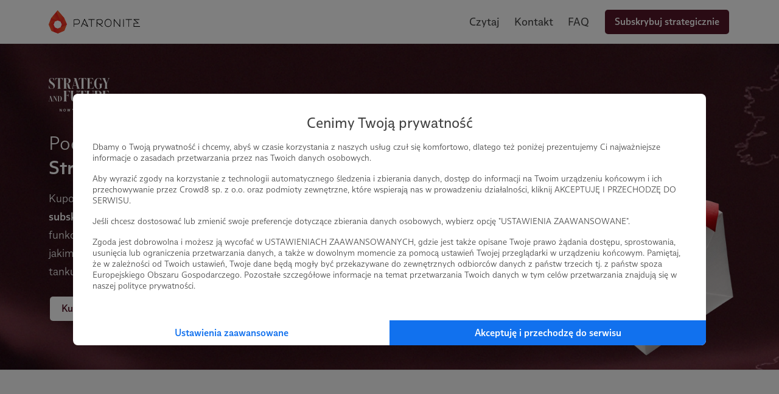

--- FILE ---
content_type: text/html
request_url: https://patronite.pl/p/strategy-and-future/
body_size: 9919
content:
<!doctype html><html lang="pl"><head><meta charset="UTF-8"><meta name="viewport" content="width=device-width,user-scalable=no,initial-scale=1,maximum-scale=1,minimum-scale=1"><meta http-equiv="X-UA-Compatible" content="ie=edge"><link rel="apple-touch-icon" sizes="180x180" href="https://cdn.patronite.pl/webapp/img/apple-touch-icons/icon-180.png"><link rel="icon" type="image/png" sizes="57x57" href="https://cdn.patronite.pl/webapp/img/apple-touch-icons/icon-57.png"><link rel="icon" type="image/png" sizes="16x16" href="https://patronite.pl/img/ico/favicon.ico"><link rel="manifest" href="site.webmanifest"><link rel="mask-icon" href="safari-pinned-tab.svg" color="#5bbad5"><meta name="msapplication-TileColor" content="#da532c"><meta name="theme-color" content="#ffffff"><meta property="fb:app_id" content="416234261904853"><meta property="og:image" content="https://patronite.pl/p/strategy-and-future/img/fb-thumbnail.jpg"><meta property="twitter:image" content="https://patronite.pl/p/strategy-and-future/img/fb-thumbnail.jpg"/><meta property="og:title" content="Strategy&amp;Future"><meta property="og:description" content="Czerpiąc z przeszłości i koncentrując na przyszłości, opisujemy otaczającą nas rzeczywistość przez pryzmat geopolityki i geostrategii."><meta property="og:site_name" content="Patronite.pl"><meta property="og:type" content="website"><meta property="og:url" content="https://patronite.pl/p/strategy-and-future/"><title>Patronite.pl: Twoja pasja, Twoje życie</title><link rel="stylesheet" href="https://cdn.patronite.pl/framework/ver-1.16.92/css/patronite-framework_styles.css"/><link rel="stylesheet" href="https://cdn.patronite.pl/framework/ver-1.16.92/css/patronite-svg_font.css"/><link rel="shortcut icon" href="https://patronite.pl/img/ico/favicon.ico"><link href="https://cdn.patronite.pl/webapp/ver-1.2.87/css/patronite-author_profile_styles.css" rel="stylesheet"><style>html{scroll-behavior:smooth}</style><script defer="defer" src="js/main.90448c8043413e893dd9.js"></script><link href="./css/style24.css" rel="stylesheet"></head><body class="patronite--new"><div class="nav"><div class="container"><div class="row middle-xs"><div class="col-xs-6 logo"><div class="nav__logo"><a href="https://patronite.pl"><img src="img/patronite-logo.svg" alt="patronite"></a></div></div><div class="mobile-cta"><a href="#thresholds"><button class="btn btn-semi-complement">Subskrybuj</button></a></div><div class="col-xs-6 hide-xs-only hide-sm-only flex-end patronite-landing-page__button-header"><a target="_blank" href="/strategyfuture/posts">Czytaj </a><a href="#kontakt">Kontakt </a><a href="#faq">FAQ </a><a href="#thresholds"><button class="btn btn-complement">Subskrybuj strategicznie</button></a></div></div></div><div class="secondary-nav-mobile"><div class="container"><div class="secondary-nav_cnt row"><div class="btns-left-cnt"><a target="_blank" href="/strategyfuture/posts">Czytaj </a><a href="#kontakt">Kontakt </a><a href="#faq">FAQ</a></div></div></div></div></div><main class="content-body"><div class="bg-img" style="background-image:url('img/baner-bg.webp')"><div class="container baner-top swiper3"><div class="swiper-wrapper"><div class="col-row swiper-slide"><div class="text-left col"><img class="sf-logo" src="img/s&f-logo.svg"><h1 class="title1 slider-title">Podaruj subskrypcję <b>Strategy&Future w&nbspprezencie!</b></h1><p>Kupony to rodzaj voucheru, <b>umożliwiające zakup subskrypcji S&F na rzecz osoby trzeciej,</b> dzięki tej funkcji możesz wręczyć komuś wyjątkowy prezent, jakim jest wsparcie niezależnego polskiego think tanku.</p><div class="btn-cnt m-t-24"><a target="_blank" href="https://patronite.pl/app/coupons-subscriptions/order/887669/start"><button class="btn btn-complement btn-white">Kup na prezent</button></a></div></div><div class="col col-img"><img class="main-img" src="img/kup-wsparcie1.webp" alt="strategy&Future team members"></div></div></div></div></div><div id="thresholds" class="bg-g p-80 bt"><div class="title-center fade-in"><h1 class="title2 text-center">Subskrybuj strategicznie</h1><div class="underline-blue"></div><div class="thresholds-cnt m-t-24"><section class="author-profile__section is-grey has-subscription author-profile__thresholds-slider"><div class="author-profile__container is-large"><div class="author-profile__section--header"><h2 class="author-profile__section--title is-edit">Progi wsparcia<div class="author-profile__section--edit-section"></div></h2><div class="author-profile__section--header__actions"></div></div><div class="author-profile__slider--wrapper"><div class="author-profile__slider swiper swiper-author-slider-0 swiper-initialized swiper-horizontal swiper-backface-hidden"><div class="swiper-wrapper" style="transition-duration: 0ms; transform: translate3d(0px, 0px, 0px);"><div class="swiper-slide swiper-slide-active" style="margin-right: 32px;"><div class="author-profile__box has-image"><picture class="author-profile__box--image"><img src="img/sympatyk.webp" alt="Obrazek progu"></picture><div class="author-profile__box--content"><div class="author-profile__threshold"><div class="author-profile__threshold--top"><div class="author-profile__threshold--header"><span class="author-profile__threshold--value">20 zł</span> <span class="author-profile__threshold--type">miesięcznie</span></div><div class="author-profile__threshold--action-wrapper"><a data-main-action="" href="https://patronite.pl/patronuj/strategyfuture-za-20pln/174490/sposob-platnosci" class="btn btn-complement btn-block">Wybierz 20 zł</a></div><div data-unroll="1907386598" data-modal="" style="height: 226px"><div class="author-profile__threshold--description">Dla osób chcących wesprzeć <b>bezinteresownie.</b><br>Dziękujemy, że wspierasz misję Strategy&Future! To właśnie dzięki sile niezależnego finansowania, możemy <b>realnie wpływać na kształt polskiego dyskursu strategiczno-geopolitycznego.</b><br>Budujmy razem Strategy&Future, nie tylko przewidując przyszłość - ale i&nbspaktywnie ją współtworząc!</div></div></div><button class="btn btn-semi-complement author-profile__threshold--description__opener" data-unroll-trigger="1907386598" data-modal-header="Opis progu 20 zł" data-modal-description-element=".author-profile__threshold--description">Czytaj opis</button></div></div></div></div><div class="swiper-slide" style="margin-right: 32px;"><div class="author-profile__box has-image"><picture class="author-profile__box--image"><img src="img/czytelnik.webp" alt="Obrazek progu"></picture><div class="author-profile__box--content"><div class="author-profile__threshold"><div class="author-profile__threshold--top"><div class="author-profile__threshold--header"><span class="author-profile__threshold--value six-m-numb">720 zł</span> <span class="author-profile__threshold--type six-month-year">rocznie</span></div><div class="author-profile__threshold--action-wrapper"><a data-main-action="" href="https://patronite.pl/tpay/subskrypcja/174491?anonymous=0&previous_step=https%3A%2F%[…]Fstrategyfuture-za-60pln%2F174491%2Fsposob-platnosci&period=12" class="btn btn-complement btn-block six-monthly-btn">Wybierz 720 zł</a></div><div class="monthly-info-cnt"><p class="monthly-info-txt six-monthly-info hide">nagrody po 12 miesiącach</p><div class="monthly-switch-cnt six-monthly-switch"><div class="monthly-switch"><div class="monthly-switch-ball six-ball"></div></div><p class="monthly-switch-txt six-monthly-switch-btn">Zyskaj nagrody od razu</p></div></div><div data-unroll="89687308" data-modal="" style="height: 226px"><div class="author-profile__threshold--description"><b>• Dostęp do zamkniętych artykułów<br>• Dostęp do materiałów do pobrania<br>• Dostęp do zamkniętych plików audio<br><br></b><b>• Przy utrzymaniu subskrypcji miesięcznej przez 12 miesięcy, <u>po tym okresie</u></b> otrzymają Państwo dodatkowo <b>dostęp do zamkniętej grupy na Facebooku,</b> gdzie będziemy mogli wspólnie prowadzić pogłębione dyskusje w gronie osób zainteresowanych geopolityką. Dodatkowo <b>raz w miesiącu zrealizujemy Q&A</b> z członkami zespołu Strategy&Future. Będą Państwo także <b>jako pierwsi otrzymywali informacje o spotkaniach dla społeczności Strategy&Future,</b> a dzięki temu będą Państwo mieli <b>pierwszeństwo podczas rejestracji.</b></div></div></div><button class="btn btn-semi-complement author-profile__threshold--description__opener" data-unroll-trigger="89687308" data-modal-header="Opis progu 60 zł" data-modal-description-element=".author-profile__threshold--description">Czytaj opis</button></div></div></div></div><div class="swiper-slide" style="margin-right: 32px;"><div class="author-profile__box has-image"><picture class="author-profile__box--image"><img src="img/expert.webp" alt="Obrazek progu"></picture><div class="author-profile__box--content"><div class="author-profile__threshold"><div class="author-profile__threshold--top"><div class="author-profile__threshold--header"><span class="author-profile__threshold--value one-m-numb">145 zł</span> <span class="author-profile__threshold--type one-month-year">miesięcznie</span></div><div class="author-profile__threshold--action-wrapper"><a data-main-action="" href="https://patronite.pl/patronuj/strategyfuture-za-145pln/174492/sposob-platnosci" class="btn btn-complement btn-block one-monthly-btn">Wybierz 145 zł</a></div><div class="monthly-info-cnt"><p class="monthly-info-txt one-monthly-info">nagrody po 6 miesiącach</p><div class="monthly-switch-cnt one-monthly-switch"><div class="monthly-switch"><div class="monthly-switch-ball one-ball"></div></div><p class="monthly-switch-txt 6months-btn">Zyskaj nagrody od razu</p></div></div><div data-unroll="7415259" data-modal="" style="height: 226px"><div class="author-profile__threshold--description"><b>• Dostęp do zamkniętych artykułów<br>• Dostęp do materiałów do pobrania<br>• Dostęp do zamkniętych plików audio</b><br><br>• Po 6 miesiącach utrzymania subskrypcji - <b>dostęp do zamkniętej grupy</b> na Facebooku, gdzie będziemy mogli wspólnie prowadzić pogłębione dyskusje w gronie osób zainteresowanych geopolityką.<br>• Dodatkowo <b>raz w miesiącu zrealizujemy Q&A z członkami zespołu Strategy& Future.</b><br>Będą Państwo także jako pierwsi otrzymywali <b>informacje o spotkaniach dla społeczności Strategy& Future,</b> a dzięki temu będą Państwo mieli pierwszeństwo podczas rejestracji.<br>• Dodatkowo, <b>jeśli utrzymają Państwo subskrypcję przez 12 miesięcy, to po tym okresie otrzymają Państwo zaproszenie na półgodzinne spotkanie online z członkiem zespołu Strategy &Future,</b> podczas którego będą Państwo mieli możliwość zadania pytań dotyczących nurtujących Państwa tematów geopolitycznych.</div></div></div><button class="btn btn-semi-complement author-profile__threshold--description__opener" data-unroll-trigger="7415259" data-modal-header="Opis progu 145 zł" data-modal-description-element=".author-profile__threshold--description">Czytaj opis</button></div></div></div></div><div class="swiper-slide" style="margin-right: 32px;"><div class="author-profile__box has-image"><picture class="author-profile__box--image"><img src="img/strategicznie.webp" alt="Obrazek progu"></picture><div class="author-profile__box--content"><div class="author-profile__threshold"><div class="author-profile__threshold--top"><div class="author-profile__threshold--header"><span class="author-profile__threshold--value">2500 zł</span> <span class="author-profile__threshold--type">miesięcznie</span></div><div class="author-profile__threshold--action-wrapper"><a data-main-action="" href="https://patronite.pl/patronuj/strategyfuture-za-2500pln/174493/sposob-platnosci" class="btn btn-complement btn-block">Wybierz 2500 zł</a></div><div data-unroll="1632008660" data-modal="" style="height: 226px"><div class="author-profile__threshold--description"><b>• Dostęp do zamkniętych artykułów<br>• Dostęp do materiałów do pobrania<br>• Dostęp do zamkniętych plików audio<br></b><br>• Dostęp do zamkniętej grupy na Facebooku, gdzie będziemy mogli wspólnie prowadzić pogłębione dyskusje w gronie osób zainteresowanych geopolityką. Dodatkowo raz w miesiącu zrealizujemy Q&A z członkami zespołu Strategy& Future. Będą Państwo także jako pierwsi otrzymywali informacje o spotkaniach dla społeczności Strategy& Future, a dzięki temu będą Państwo mieli pierwszeństwo podczas rejestracji.<br>• Dodatkowo, <b>jeśli utrzymają Państwo subskrypcję biznesową przez 12 miesięcy, to po tym okresie otrzymają Państwo zaproszenie dla zarządu firmy na dwugodzinne spotkanie osobiste z członkiem zespołu Strategy &Future,</b> podczas którego będzie można porozmawiać o wyzwaniach Waszej branży w kontekście strategii globalnej.</div></div></div><button class="btn btn-semi-complement author-profile__threshold--description__opener" data-unroll-trigger="1632008660" data-modal-header="Opis progu 2500 zł" data-modal-description-element=".author-profile__threshold--description">Czytaj opis</button></div></div></div></div></div></div><div class="swiper-pagination swiper-pagination-0 swiper-pagination-bullets swiper-pagination-horizontal swiper-pagination-bullets-dynamic" style="width: 80px;"><span class="swiper-pagination-bullet swiper-pagination-bullet-active swiper-pagination-bullet-active-main" style="left: 8px;"></span><span class="swiper-pagination-bullet swiper-pagination-bullet-active-next" style="left: 8px;"></span></div><div class="swiper__buttons"><button class="swiper-button-prev swiper-button-left-0 swiper-button-disabled" disabled=""><i class="icon icon-arrow-left"></i></button> <button class="swiper-button-next swiper-button-right-0"><i class="icon icon-arrow-right"></i></button></div></div></div></section></div></div></div><div class="overlay close hide"></div><div class="popup hide"><img class="close" src="img/close.svg"><h1 class="title3">Pamiętaj</h1><div class="center-col"><p>Osoby, które posiadały przed 10.04.2024 subskrypcję roczną w systemie Strategy&Future zyskają dodatkowo roczny dostęp do zamkniętej grupy na Facebooku i forum Strategy&Future.<br><br>Jeśli jesteś nowym subskrybentem i chcesz zyskać dostęp do grupy i forum, wybierz subskrypcję roczną na progu 60 zł</p><a data-main-action="" href="https://patronite.pl/tpay/subskrypcja/170734?anonymous=0&previous_step=https%3A%2F%[…]Fstrategyfuture-za-40pln%2F170734%2Fsposob-platnosci&period=12" class="btn btn-complement btn-block popup-four-btn">Wybieram 480 zł</a></div></div><div id="posts" class="bg-w bt p-80"><div class="col-row w100 m-0"><div class="title-center posts-cnt"><h1 class="fade-in title2 text-center">Posty</h1><div class="fade-in underline-blue"></div><div class="loader-cnt"><div class="loader"></div></div></div></div></div><div id="biuletyn" class="bg-w bt biuletyn-section"><div class="container"><div class="biuletyn-cnt fade-in"><div class="biuletyn-txt-cnt"><p class="allcaps-text fade-in">Cyfrowy Biuletyn s&f</p><h2 class="title2 text-cente fade-in">Biuletyn #5 już jest!</h2><p class="max-680 fade-in">Zainteresowany biuletynem Segmentu B?</p><a target="_blank" href="mailto:contact@strategyandfuture.org"><button class="btn m-t-24 btn-complement">Napisz do nas na contact@strategyandfuture.org</button></a></div><div class="biuletyn-img-cnt"><img class="" src="img/biuletyn-mockup.jpg" alt="strategy&Future team members"></div></div></div></div><div class="bg-g p-80 bt"><div class="w100 m-0"><div class="title-center"><h1 class="fade-in title2 text-center">Artykuły o obronie cywilnej</h1><div class="fade-in underline-blue"></div><div class="col-row"><div class="fade-in static-post author-profile__posts"><a href="https://patronite.pl/post/69735/jacek-bartosiak-marek-budzisz-obrona-cywilna-dla-rzeczpospolitej-premiera-warszawska" target="_blank"><div class="feature-card--img"><picture><img src="img/oc-post-1.jpeg"></picture></div></a><div class="feature-card--content"><a href="https://patronite.pl/post/69735/jacek-bartosiak-marek-budzisz-obrona-cywilna-dla-rzeczpospolitej-premiera-warszawska" target="_blank"><div class="feature-card--content__inner"><h5 class="feature-card--content--title">Jacek Bartosiak | Marek Budzisz | Obrona Cywilna dla Rzeczpospolitej, premiera warszawska</h5></div></a></div></div><div class="fade-in static-post author-profile__posts"><a href="https://patronite.pl/post/64724/strategyfuture-obrona-cywilna-dla-rzeczypospolitej" target="_blank"><div class="feature-card--img"><picture><img src="img/oc-post-2.jpeg"></picture></div></a><div class="feature-card--content"><a href="https://patronite.pl/post/64724/strategyfuture-obrona-cywilna-dla-rzeczypospolitej" target="_blank"><div class="feature-card--content__inner"><h5 class="feature-card--content--title">Strategy&Future. Obrona cywilna dla Rzeczypospolitej</h5></div></a></div></div><div class="fade-in static-post author-profile__posts"><a href="https://patronite.pl/post/71927/konferencja-obrona-cywilna-w-praktyce-jak-zbudowac-tarcze-obywatelska" target="_blank"><div class="feature-card--img"><picture><img src="img/oc-post-3.jpeg"></picture></div></a><div class="feature-card--content"><a href="https://patronite.pl/post/71927/konferencja-obrona-cywilna-w-praktyce-jak-zbudowac-tarcze-obywatelska" target="_blank"><div class="feature-card--content__inner"><h5 class="feature-card--content--title">Konferencja „Obrona cywilna w praktyce. Jak zbudować tarczę obywatelską?"</h5></div></a></div></div></div><a target="_blank" href="/strategyfuture/posts?phrase=obrona-cywilna"><button class="fade-in btn m-t-24 btn-complement">Czytaj więcej</button></a></div></div></div><div class="bg-lg p-80 bt"><div class="container fade-in"><div class="swiper-cnt"><div class="swiper2"><div class="swiper-wrapper"><a class="swiper-slide" target="_blank" href="https://ksiazki.jacekbartosiak.pl/"><img class="href-icon" src="img/href-icon.svg"> <img class="gallery-img" src="img/3.webp"> </a><a class="swiper-slide" target="_blank" href="https://patronite.pl/post/68379/strategyfuture-weekly-brief-10-16082024"><img class="href-icon" src="img/href-icon.svg"> <img class="gallery-img" src="img/7.webp"> </a><a class="swiper-slide" target="_blank" href="https://ksiazki.jacekbartosiak.pl/"><img class="href-icon" src="img/href-icon.svg"> <img class="gallery-img" src="img/4.webp"> </a><a class="swiper-slide" target="_blank" href="https://patronite.pl/post/62733/strategyfuture-zagadka-terminatora-i-pobor-powszechny"><img class="href-icon" src="img/href-icon.svg"> <img class="gallery-img" src="img/11.webp"> </a><a class="swiper-slide" target="_blank" href="https://ksiazki.jacekbartosiak.pl/"><img class="href-icon" src="img/href-icon.svg"> <img class="gallery-img" src="img/5.webp"> </a><a class="swiper-slide" target="_blank" href="https://patronite.pl/post/61744/zarzadzanie-strategiczne-bezpieczenstwem-rp"><img class="href-icon" src="img/href-icon.svg"> <img class="gallery-img" src="img/12.webp"> </a><a class="swiper-slide" target="_blank" href="https://ksiazki.jacekbartosiak.pl/"><img class="href-icon" src="img/href-icon.svg"> <img class="gallery-img" src="img/6.webp"> </a><a class="swiper-slide" target="_blank" href="https://xlm.pl/geopolityka/204900-wojna-o-ukraine-wojna-o-swiat-9788383381046.html?srsltid=AfmBOororcRxgEhTBNfYs6EUfbm3rLlq4WpH2f8Z8Ea2d2ePZAC5sAbo"><img class="href-icon" src="img/href-icon.svg"> <img class="gallery-img" src="img/9.webp"> </a><a class="swiper-slide" target="_blank" href="https://ksiazki.jacekbartosiak.pl/"><img class="href-icon" src="img/href-icon.svg"> <img class="gallery-img" src="img/8.webp"> </a><a class="swiper-slide" target="_blank" href="https://patronite.pl/post/62251/ostatni-opowiesc-o-stanislawie-auguscie-dlaczego-ta-powiesc"><img class="href-icon" src="img/href-icon.svg"> <img class="gallery-img" src="img/1.webp"> </a><a class="swiper-slide" target="_blank" href="https://patronite.pl/post/61867/strategyfuture-jacek-bartosiak-rozmawia-z-benem-hodgesem-o-obecnosci-usa-i-nato-na-wschodniej-flance-wideo"><img class="href-icon" src="img/href-icon.svg"> <img class="gallery-img" src="img/2.webp"> </a><a class="swiper-slide" target="_blank" href="https://patronite.pl/post/66037/system-obrony-powszechnej-stan-aktualny-i-perspektywy-rozwoju"><img class="href-icon" src="img/href-icon.svg"> <img class="gallery-img" src="img/10.webp"></a></div><div class="swiper-pagination"></div></div><div class="swiper-button-prev"></div><div class="swiper-button-next"></div></div></div></div><div id="o-nas" class="bg-lg p-80 bt"><div class="container"><div class="fade-in title-center"><h1 class="title2 text-center">O&nbspStrategy&Future</h1><div class="underline-blue"></div><p class="max-780 fade-in">W Strategy&Future badamy i opisujemy zjawiska wywierające wpływ na jednostki i całe państwa. Poszerzamy naszą wiedzę, aby przekazać ją wszystkim, którym tematy związane z geostrategią, odwiecznym ścieraniem się mocarstw i rolą Polski w kształtowaniu przyszłości państw na pomoście bałtycko-czarnomorskim są bliskie. Tworzymy polską myśl strategiczną w „Najlepszym miejscu na świecie”.</p><iframe class="responsive-iframe max-780 fade-in" src="https://www.youtube.com/embed/6SGZPR3BULg?si=WJi8MyCs3EJ3SVXa" title="YouTube video player" frameborder="0" allow="accelerometer; autoplay; clipboard-write; encrypted-media; gyroscope; picture-in-picture; web-share" referrerpolicy="strict-origin-when-cross-origin" allowfullscreen></iframe><div class="sm-cnt fade-in"><a href="https://patronite.pl/strategyfuture" target="blank"><img src="img/patronite.svg"> </a><a href="https://twitter.com/StrategyFuture1" target="blank"><img src="img/twitter.svg"> </a><a href="https://www.facebook.com/p/StrategyFuture-100064826199282/" target="blank"><img src="img/fb.svg"> </a><a href="https://www.instagram.com/strategyandfuture/" target="blank"><img src="img/ig.svg"> </a><a href="https://open.spotify.com/show/6UjnJfYJv0r7fRJYz12WP8" target="blank"><img src="img/spotify.svg"> </a><a href="https://pl.linkedin.com/company/strategy-future" target="blank"><img src="img/linkedin.svg"> </a><a href="https://www.youtube.com/@strategyfuture" target="blank"><img src="img/yt.svg"></a></div><a href="#thresholds"><button class="btn m-t-24 btn-complement fade-in">Subskrybuj Strategicznie</button></a></div></div></div><div class="parallax bt p-120"><div class="col-row w100 m-0"><div class="title-center"><img class="books-mobile fade-in" src="img/books-mobile.png"><h1 class="title2 text-center fade-in">Publikacje</h1><div class="underline-blue fade-in"></div><p class="text-center max-680 fade-in">Rozszyfruj z nami zawiłości współczesnego świata, zgłębiaj globalne relacje i odkrywaj kluczowe tendencje kształtujące przyszłość naszego bezpieczeństwa.</p><a target="_blank" href="https://ksiazki.jacekbartosiak.pl/"><button class="btn m-t-24 btn-complement btn-white fade-in">Zobacz więcej</button></a></div><div class="parallax-cnt"><img loading="lazy" class="parallax-el-left" src="img/book-1.jpg"> <img loading="lazy" class="parallax-el-right" src="img/book-2.jpg"></div></div></div><div id="zespol" class="bg-g p-80 bt" style="background-image:url('img/baner-bg-w.webp')"><div class="col-row w100 m-0"><div class="title-center"><div class="fade-in title-center"><h1 class="title2 text-center">Poznaj nasz zespół</h1><div class="underline-blue"></div></div><div class="character-cnt fade-in"><img loading="lazy" class="author-img" src="img/zespol-jacek-bartosiak-2.webp"><div class="text-cnt"><h3>Jacek Bartosiak</h3><p class="role">Założyciel i właściciel Strategy&Future</p><p>Autor książek „Pacyfik i Eurazja. O wojnie”, wydanej w 2016 roku, traktującej o nadchodzącej rywalizacji wielkich mocarstw w Eurazji i o potencjalnej wojnie na zachodnim Pacyfiku, „Rzeczpospolita między lądem a morzem. O wojnie i pokoju”, wydanej w 2018 roku, o sytuacji geostrategicznej Polski i Europy w dobie rywalizacji mocarstw w Eurazji wraz ze szczegółowym przedstawieniem teatru wojny i nowoczesnej sztuki wojskowej, oraz „Przeszłość jest prologiem” na temat zmian geopolitycznych we współczesnym świecie.</p><a target="_blank" href="/strategyfuture/posts/19293,jacek-bartosiak"><button class="btn btn-semi-complement">Czytaj teksty Jacka Bartosiaka</button></a></div></div><div class="character-cnt reverse p-l-40 fade-in"><div class="text-cnt"><h3>Albert Świdziński</h3><p class="role">Dyrektor analiz w Strategy&Future</p><p>Absolwent Collegium Civitas i Uniwersytetu Warszawskiego, wcześniej studiował psychologię na Uniwersytecie w Aberdeen. Był koordynatorem Programu Gier Wojennych i Symulacji oraz Bezpieczeństwa Międzynarodowego i Obronności Fundacji Kazimierza Pułaskiego. Lubi MMA oraz twórczość Zbigniewa Herberta i Giuseppe Tomasiego di Lampedusy.</p><a target="_blank" href="/strategyfuture/posts/24790,albert-swidzinski"><button class="btn btn-semi-complement">Czytaj teksty Alberta Świdzińskiego</button></a></div><img loading="lazy" class="author-img" src="img/zespol-albert-swidzinski-2.webp"></div><div class="character-cnt fade-in"><img loading="lazy" class="author-img" src="img/zespol-marek-budzisz-2.webp"><div class="text-cnt"><h3>Marek Budzisz</h3><p>Historyk, dziennikarz i publicysta specjalizujący się w tematyce Rosji i postsowieckiego Wschodu. Ostatnio opublikował „Koniec rosyjskiej Ameryki. Rozważania o przyczynach sprzedaży Alaski”.</p><a target="_blank" href="/strategyfuture/posts/24788,marek-budzisz"><button class="btn btn-semi-complement">Czytaj teksty Marka Budzisza</button></a></div></div><div class="character-cnt reverse p-l-40 fade-in"><div class="text-cnt"><h3>Marek Stefan</h3><p>Politolog, publicysta i dziennikarz. Doktor nauk społecznych. Zastępca redaktora naczelnego magazynu o tematyce stosunków międzynarodowych „Układ Sił”. Jego zainteresowania badawcze koncentrują się na relacjach transatlantyckich, znaczeniu Europy w rywalizacji mocarstw oraz sytuacji strategicznej wokół Tajwanu. Miłośnik polskiej myśli geopolitycznej. Redaktor „Pism geopolitycznych” Eugeniusza Romera, wydanych nakładem wydawnictwa Nowej Konfederacji (Warszawa, 2021).</p><a target="_blank" href="/strategyfuture/posts/24793,marek-stefan"><button class="btn btn-semi-complement">Czytaj teksty Marka Stefana</button></a></div><img loading="lazy" class="author-img" src="img/zespol-marek-stefan-2.webp"></div><div class="character-cnt hidden fade-in hide"><img loading="lazy" class="author-img" src="img/zespol-magda-ucinska-wrobel.webp"><div class="text-cnt"><h3>Magdalena Ucińska-Wróbel</h3><p class="role">dyrektor operacyjny w Strategy&Future</p><p>Od 2005 roku związana z Kancelarią Adwokacką Dudek Osiński Rycerz Barański (dawniej Bartosiak i Partnerzy), obecnie jako dyrektor biura. Do kwietnia 2019 roku pracowała w spółce Centralny Port Komunikacyjny Sp. z o.o. jako dyrektor biura zarządu. Ukończyła filologię polską na Wydziale Polonistyki Uniwersytetu Warszawskiego. Jest również absolwentką Podyplomowego Studium Administracji na Wydziale Prawa i Administracji Uniwersytetu Warszawskiego.</p></div></div><div class="character-cnt hidden reverse p-l-40 fade-in hide"><div class="text-cnt"><h3>Ridvan Bari Urcosta</h3><p class="role">starszy analityk w Strategy&Future</p><p>Analityk z dużą wiedzą na temat regionu Morza Czarnego, Rosji i Bliskiego Wschodu, a także Ukrainy i Krymu jako regionów geopolitycznych Europy Wschodniej. Jest doktorantem w Zakładzie Studiów Strategicznych Instytutu Stosunków Międzynarodowych Uniwersytetu Warszawskiego i prowadzi drugi rok niezależnego kursu ERASMUS: „Rosja i Bliski Wschód: geopolityka i dyplomacja”.<br>Ridvan Bari de Urcosta współpracuje z różnymi ośrodkami analitycznymi, w tym Europejską Radą ds. Stosunków Zagranicznych, Jamestown Foundation, War Room (U.S. War College), The Proceedings (U.S. Naval Institute), „Jerusalem Post”. Ridvan współpracuje także z Geopolitical Futures George’a Friedmana.</p></div><img loading="lazy" class="author-img" src="img/zespol-ridvan-bari-urcosta.webp"></div><div class="character-cnt hidden fade-in hide"><img loading="lazy" class="author-img" src="img/zespol-wojciech-kittel.webp"><div class="text-cnt"><h3>Wojciech Kittel</h3><p>Absolwent warszawskiej Akademii Sztuki Wojennej oraz wychowanek myśli S&F. Podczas studiów merytorycznie wspierał prace posła na Sejm RP oraz Parlamentu Europejskiego, co pozwoliło mu lepiej zrozumieć procesy polityczne w Polsce. Jego zainteresowania naukowe koncentrują się na analizie procesów związanych z funkcjonowaniem i rozwojem organizacji, doktryn oraz strategii. Pochodzi z Łodzi i mieszka w Krakowie. Wierny myśli Marszałka J. Piłsudskiego.</p></div></div><div class="character-cnt hidden reverse p-l-40 fade-in hide"><div class="text-cnt"><h3>Almira Bari Urcosta</h3><p class="role">specjalista zarządzania informacją w Strategy&Future</p><p>Zajmuje się gromadzeniem i przetwarzaniem oraz organizacją sprawnego systemu przepływu informacji. Pochodzi z Krymu. Ukończyła filologię angielską i francuską na Tawrijskim Uniwersytecie Narodowym im. Władimira Wiernadskiego.<br>Jej hobby to języki (mówi płynnie po krymskotatarsku, rosyjsku, ukraińsku, polsku, angielsku, francusku, zna również język niemiecki, turecki, łacinę i gocki na poziomie podstawowym). Lubi jazdę na rowerze, podróże oraz książki.</p></div><img loading="lazy" class="author-img" src="img/zespol-almira-bari-urcosta.webp"></div><div class="character-cnt hidden reverse p-l-40 fade-in hide"><div class="text-cnt"><h3>Tomasz Świerad</h3><p>W 2015 roku ukończył Akademię Podoficerów Starszych Wojsk Specjalnych USA, JSOFSEA (Joint Special Operation Forces Senior Enlisted Academy) na Florydzie, kierunek Global Leadership. W roku 2013 objął stanowisko Starszego Podoficera Dowództwa Wojsk Specjalnych i był odpowiedzialny za kształcenie i rozwój zawodowy korpusu podoficerów zawodowych WS. Instruktor spadochronowy WPD, ukończył wiele kursów specjalistycznych, w tym instruktora strzelectwa bojowego w Szwajcarii, instruktora SERE, instruktora walki wręcz. Zainteresowania: sport, historia.</p></div><img loading="lazy" class="author-img" src="img/zespol-tomasz-swierad.webp"></div><button class="show-more-team btn m-t-24 btn-complement fade-in">Rozwiń</button></div></div></div><div class="bg-lg p-80 bt"><div class="container"><div class="fade-in title-center"><h1 class="title2 text-center">Wybrane filmy</h1><div class="underline-blue"></div></div><div class="row-center"><a target="_blank" href="https://www.youtube.com/watch?v=IT4eKlz1XGo"><div class="article-panel fade-in"><img loading="lazy" src="img/video-1.webp"><div class="article-txt-cnt"><button class="btn btn-complement">Oglądaj wideo</button></div></div></a><a target="_blank" href="https://www.youtube.com/watch?v=nf_yiQmCAJg"><div class="article-panel fade-in"><img loading="lazy" src="img/video-2.webp"><div class="article-txt-cnt"><button class="btn btn-complement">Oglądaj wideo</button></div></div></a><a target="_blank" href="https://www.youtube.com/watch?v=RBozY-rLi68"><div class="article-panel fade-in"><img loading="lazy" src="img/video-3.webp"><div class="article-txt-cnt"><button class="btn btn-complement">Oglądaj wideo</button></div></div></a></div></div></div><div class="bg-img p-80" style="background-image:url('img/baner-bg.webp')"><div class="col-row w100 m-0"><div class="title-center"><p class="subscribe text-center fade-in"><b>Dzięki Waszym subskrypcjom</b> docieramy do Wieży</p><a href="#thresholds"><button class="btn btn-complement btn-white fade-in">Subskrybuj strategicznie</button></a></div></div></div><div id="faq" class="bg-w p-80 bt"><div class="container max-1280"><div class="title-center"><h1 class="title2 text-center">Najczęściej zadawane pytania</h1><div class="underline-blue"></div><div class="q-cnt"><div class="widget-faq"><div class="dott-number"><p class="dott-number__number">1</p></div><p><b>Teraz jest nowa strona. Co będzie się działo ze starą stroną?</b></p></div><p>Starą stronę planujemy utrzymywać w obecnej formie do końca bieżącego roku, tak aby każdy, kto ma subskrypcje, mógł nią zarządzać i w wybranym przez siebie czasie przenieść swoją płatność tutaj. Przenieśliśmy wszystkie nasze artykuły do nowego systemu; możecie je zobaczyć <a class="btn-semi-complement" href="#posts">tutaj</a>, stare artykuły są również dostępne na starej stronie do końca roku, jednak nowe artykuły będą pojawiać się tylko <a class="btn-semi-complement" href="#posts">tutaj</a>.</p></div><div class="q-cnt"><div class="widget-faq"><div class="dott-number"><p class="dott-number__number">2</p></div><p><b>Jak przejść na nową subskrypcję?</b></p></div><p>Nic nie musisz robić. Poczekaj spokojnie do końca swojej subskrypcji. Kiedy się zakończy, załóż nową <a class="btn-semi-complement" href="#thresholds">tutaj</a>. Wyślemy Ci powiadomienie. Tymczasem korzystaj z dostępu do zamkniętych artykułów i/lub do forum (jeśli wykupiłeś wcześniejszą subskrypcję z taką nagrodą).</p></div><div class="q-cnt"><div class="widget-faq"><div class="dott-number"><p class="dott-number__number">3</p></div><p><b>Mam już subskrypcję w Strategy&amp;Future, założyłem ją jakiś czas temu. Co teraz?</b></p></div><p>Po pierwsze bardzo dziękujemy, że jesteś z nami i wspierasz rozwój S&F! Będąc naszym subskrybentem, masz dostęp do całej bazy na starej stronie. Dodatkowo, jeśli zarejestrujesz się na Patronite e-mailem, z którego skorzystałeś podczas zakładania subskrypcji, będziesz miał dostęp do wszystkich postów zamkniętych na Patronite. Ważne: pamiętaj, że musisz utworzyć na Patronite nowe konto i musisz to zrobić, korzystając z adresu e-mail, przypisanego do konta Strategy&Future (nie loguj się tym samym loginem/hasłem, co na S&F!).</p></div><div class="q-cnt"><div class="widget-faq"><div class="dott-number"><p class="dott-number__number">4</p></div><p><b>Czy moja stara miesięczna subskrypcja zostanie przedłużona automatycznie?</b></p></div><p>Tak, nic nie musisz robić. Nadal jesteś naszym subskrybentem, za co jesteśmy bardzo wdzięczni. Oprócz dostępu do starego systemu masz też dostęp do nowego, gdzie dodajemy dużo nowych elementów. Wystarczy, że zarejestrujesz się na Patronite, korzystając z e-maila, który podałeś podczas zakupu subskrypcji.</p></div><div class="q-cnt"><div class="widget-faq"><div class="dott-number"><p class="dott-number__number">5</p></div><p><b>Czy moja roczna subskrypcja zostanie przedłużona automatycznie.</b></p></div><p>Tak, nic nie musisz robić. Planujemy utrzymywać stary system do końca bieżącego roku, jednak po 1 stycznia 2025 dostęp do treści będzie tylko w nowym systemie. Wystarczy, że zarejestrujesz się na Patronite, korzystając z e-maila, który podałeś podczas zakupu subskrypcji, i uzyskasz dostęp do starych artykułów i wielu nowości.</p></div></div></div></div><div id="kontakt" class="bg-w bt p-80"><div class="col-row w100 m-0"><div class="title-center"><h1 class="title2 text-center">Kontakt</h1><div class="underline-blue"></div><div class="col-row"><div class="col widget-panel"><img src="img/almira.jpg"><p class="widget-title">Kontakt ogólny</p><p>Almira Bari Urcosta</p><p class="role">Traffic manager</p><a href="mailto:contact@strategyandfuture.org">contact@strategyandfuture.org</a></div><div class="col widget-panel"><img src="img/magda.jpg"><p class="widget-title">Kontakt dla mediów</p><p>Magdalena Ucińska-Wróbel</p><p class="role">Dyrektor operacyjny</p><a href="mailto:magdalena.ucinska@strategyandfuture.org">magdalena.ucinska@strategyandfuture.org</a></div><div class="col widget-panel"><img src="img/Icon-3-2.svg"><p class="widget-title">Obsługa wspierających i&nbspsubskrybentów</p><a href="mailto:contact@strategyandfuture.org">contact@strategyandfuture.org</a></div></div></div></div></div><a href="#" class="btn btn-semi-complement" data-chat-btn></a></main><div class="main-footer"><div class="container"><div class="main-footer__copyright-social"><span class="main-footer__copyright">Copyright 2024 © Patronite. Wszelkie prawa zastrzeżone.</span><div class="main-footer__social"><a href="https://facebook.com/patronitepl" target="_blank"><i class="icon icon-facebook"></i></a> <a href="https://www.instagram.com/patronite/?hl=pl" target="_blank"><i class="icon icon-instagram"></i></a> <a href="https://twitter.com/Patronite_PL" target="_blank"><i class="icon icon-twitter"></i></a> <a href="https://www.youtube.com/channel/UCMO-azfmx8cXauvNwg09o4A" target="_blank"><i class="icon icon-youtube"></i></a></div></div><small class="main-footer__patent">Crowd8 sp. z o.o. jest wyłącznym właścicielem znaku słowno-graficznego Patronite chronionego przez Urząd Patentowy Rzeczpospolitej Polskiej nr R.322414</small></div></div><script src="https://cdn.patronite.pl/framework/ver-1.16.92/js/patronite-framework_scripts.js"></script><script></script></body></html>

--- FILE ---
content_type: text/html; charset=UTF-8
request_url: https://patronite.pl/strategyfuture/posts
body_size: 18780
content:
<!doctype html>
<html lang="pl">
<head>
    <meta charset="UTF-8">
    <meta name="viewport" content="width=device-width, initial-scale=1">
    <meta http-equiv="X-UA-Compatible" content="ie=edge">
    <meta name="revisit-after" content="5 days" />
    <meta name="robots" content="index, follow" />
    <meta name="description" content="Czerpiąc z przeszłości i koncentrując na przyszłości, opisujemy otaczającą nas rzeczywistość przez pryzmat geopolityki i geostrategii. Naszym celem jest uczynienie ze Strategy&amp;Future kluczowego źródła myśli geopolitycznej w Polsce i w Europie." />
    <meta name="keywords" content="Jesteś twórcą, naukowcem, wolontariuszem? Patronite - zamieniamy pasję w sposób na życie." />
    <meta property="fb:app_id" content="416234261904853" />
    <script nonce="43968b94d13934222ff1d1589905d22b">
      window.onerror = function(error, url, line) {
        if(!window.stopCollectErrors){
          window.errorsArr = window.errorsArr || [];

          window.errorsArr.push(error)
        }
      };
    </script>


    <script nonce="43968b94d13934222ff1d1589905d22b">
        window.dataLayer = window.dataLayer || [];

        function gtag() {
            dataLayer.push(arguments);
        }

        const consentMode = localStorage.getItem('patronite-gdpr') && JSON.parse(localStorage.getItem('patronite-gdpr')).providers.google === 'allow' ? 'granted' : 'denied';

        gtag('consent', 'default', {
            'ad_storage': consentMode,
            'ad_personalization': consentMode,
            'ad_user_data': consentMode,
            'analytics_storage': consentMode
        });

        gtag('js', new Date());
        gtag('config', 'AW-638181254');
        gtag('config', 'G-G2G9R1H8QJ');
        gtag('config', 'G-XCLQNL44QB', {
            });

        (function(w,d,s,l,i){w[l]=w[l]||[];w[l].push({'gtm.start':
                new Date().getTime(),event:'gtm.js'});var f=d.getElementsByTagName(s)[0],
            j=d.createElement(s),dl=l!='dataLayer'?'&l='+l:'';j.async=true;j.src=
            'https://www.googletagmanager.com/gtm.js?id='+i+dl;var n=d.querySelector('[nonce]');
            n&&j.setAttribute('nonce',n.nonce||n.getAttribute('nonce'));
            f.parentNode.insertBefore(j,f);
        })(window,document,'script','dataLayer','GTM-TRJMBLW');

        var Patronite = {};
                Patronite = {"User":{"isLogged":false,"isAdult":false,"csrf":"TfJtFdhgBymYvTf0QWJjfZffVusm2Oxyv2w1GFyG"},"Facebook":{"clientId":"416234261904853"},"OneSignal":{"appId":"cff49523-dba5-4547-a9dd-51a091f54d06","safariWebId":"web.onesignal.auto.42873e37-42b9-4e5d-9423-af83e9e44ff4","enabled":true},"PageConfig":{"useClarity":true,"sentryDsn":"https:\/\/22e91a43970d40cdae6153ad3feb9951@sentry.io\/1798165","version":"v1.1"}};
                Patronite.i18n = {"author":{"followCancel":"Obserwujesz","follow":"Obserwuj","loggedOut":"Nie jeste\u015b zalogowany!"},"form":{"choose":"Wybierz"},"modal":{"OK":"OK","rulesTitle":"Aby kontynuowa\u0107, konieczna jest akceptacja regulaminu:","rulesAcceptance":"O\u015bwiadczam, \u017ce zapozna\u0142em si\u0119 i akceptuj\u0119 tre\u015b\u0107 <a class=\"link\" href=\"\/regulamin\" target=\"_blank\">regulaminu<\/a> Patronite.pl."},"nav":{"noResults":"Nie znaleziono wynik\u00f3w"},"payments":{"currency":" z\u0142","choosePeriod":"Wybierz okres p\u0142atno\u015bci!","chooseMethod":"Wybierz metod\u0119 p\u0142atno\u015bci!","chooseThreshold":"Wybierz pr\u00f3g p\u0142atno\u015bci!","waitForRedirect":"Trwa \u0142\u0105czenie z operatorem p\u0142atno\u015bci."},"oldBrowserWarning":"Twoja przegl\u0105darka jest przestarza\u0142a, zaktualizuj j\u0105.","socialShare":{"noGdprAgreement":"Brak zgody RODO!"}};

        Patronite.browserCheckDate = '23102019 14:45';
        Patronite.OneSignalPushTags = function (tags) {};
    </script>
    <script nonce="43968b94d13934222ff1d1589905d22b">
window.wph=function(){const s=(window['wph'].queue=window['wph'].queue||[]);arguments[0]==='init'?s.unshift(arguments):s.push(arguments);};window.patroniteGdprProviders=[];window.patroniteGdprProviders.push({key:'google',callback:function(value){if(value!=='allow'){return;}
gtag('consent','update',{'ad_storage':'granted','ad_personalization':'granted','ad_user_data':'granted','analytics_storage':'granted'});}});window.patroniteGdprProviders.push({key:'facebook',callback:function(value){if(value!=='allow'){return;}
(function(d,s,id){var js,fjs=d.getElementsByTagName(s)[0];if(d.getElementById(id))return;js=d.createElement(s);js.id=id;js.src="//connect.facebook.net/pl_PL/sdk.js#xfbml=1&version=v2.5&appId=416234261904853";fjs.parentNode.insertBefore(js,fjs);}(document,'script','facebook-jssdk'));!function(f,b,e,v,n,t,s)
{if(f.fbq)return;n=f.fbq=function(){n.callMethod?n.callMethod.apply(n,arguments):n.queue.push(arguments)};if(!f._fbq)f._fbq=n;n.push=n;n.loaded=!0;n.version='2.0';n.queue=[];t=b.createElement(e);t.async=!0;t.src=v;s=b.getElementsByTagName(e)[0];s.parentNode.insertBefore(t,s)}(window,document,'script','https://connect.facebook.net/en_US/fbevents.js');fbq('init','609911026500637');fbq('track','PageView');}});window.patroniteGdprProviders.push({key:'sentry',callback:async function(value){window.stopCollectErrors=true;if(value!=='allow'){return;}
var loadScript=function(s,e,n,t,r,y){return new Promise(function(resolve,reject){var js,pjs=s.getElementsByTagName(e)[0],id='dynamic-script-'+Date.now();js=s.createElement(e);js.setAttribute("crossorigin","anonymous");js.integrity=t;js.src=n;js.id=id;js.addEventListener('load',function(){resolve();})
pjs.parentNode.insertBefore(js,pjs);})};await loadScript(document,'script','https://browser.sentry-cdn.com/7.53.1/bundle.min.js','sha384-TAmKuSiw9ilvCDimDNU3n2p9B/TsFLCCBI3zYYxaAwv34hXzH8ghBq/M0SYU/eY9');await loadScript(document,'script','https://browser.sentry-cdn.com/7.53.1/rewriteframes.min.js','sha384-f3pWw8y734RTPve/CWHIJ8xskg7LWyQTeky7idsQG9akV8PnnLSd+soM0hv5Abx5');if(typeof Sentry!=='undefined'&&typeof Sentry.init!=='undefined'){const sentryConfig={dsn:Patronite.PageConfig.sentryDsn,environment:'prod',release:'ver-1.16.92:ver-1.2.177',allowUrls:[/^https:\/\/(.+\.)?patronite\.pl/],tracesSampleRate:0.01,ignoreErrors:['ResizeObserver loop limit exceeded','ResizeObserver loop completed with undelivered notifications.','Can\'t find variable: _AutofillCallbackHandler'],integrations:[new Sentry.Integrations.RewriteFrames({iteratee:(frame)=>{frame.filename=frame.filename.replace(/(.+)\.[0-9]+\.js$/,'$1.js');return frame;}})],beforeSend:function(event,hint){const exceptions=((event.exception||{}).values||[]);if(exceptions.length&&exceptions[exceptions.length-1].value.match(/OneSignal is not defined/)){return null;}
if((((hint.request||{}).headers||{})['User-Agent']||'').match(/Facebook|FBAV\//)){return null;}
return event;}};Sentry.init(sentryConfig);if(window.errorsArr){window.errorsArr.forEach(err=>{Sentry.captureException(err);})
window.errorsArr=null;}}}})
window.patroniteGdprProviders.push({key:'clarity',callback:function(value){if(value!=='allow'){return;}
const useClarity=Patronite.PageConfig?Patronite.PageConfig.useClarity:false;if(!useClarity){return;}
(function(c,l,a,r,i,t,y){c[a]=c[a]||function(){(c[a].q=c[a].q||[]).push(arguments)};t=l.createElement(r);t.async=1;t.src="https://www.clarity.ms/tag/"+i;y=l.getElementsByTagName(r)[0];y.parentNode.insertBefore(t,y);})(window,document,"clarity","script","gri8xi6ueq");}});window.patroniteGdprProviders.push({key:'oneSignal',callback:value=>{if(value!=='allow'){return;}
var s=document.createElement("script");s.type="text/javascript";s.src="https://cdn.onesignal.com/sdks/OneSignalSDK.js";s.setAttribute('async','');if(s.readyState){s.onreadystatechange=function(){if(s.readyState=="loaded"||s.readyState=="complete"){s.onreadystatechange=null;OneSignalHandle();}};}else{s.onload=function(){OneSignalHandle();};}
document.head.appendChild(s);const OneSignalHandle=()=>{OneSignal.push(["init",{appId:Patronite.OneSignal.appId,safari_web_id:Patronite.OneSignal.safariWebId,autoRegister:true,promptOptions:{actionMessage:'Hej! Możesz otrzymywać powiadomienia o najważniejszych wydarzeniach na Patronite:',exampleNotificationTitleDesktop:'Powiadomienia od Patronite.pl',exampleNotificationMessageDesktop:'Powiadomienia od Patronite.pl',exampleNotificationTitleMobile:'Powiadomienia od Patronite.pl',exampleNotificationMessageMobile:'Powiadomienia od Patronite.pl',exampleNotificationCaption:'w każdej chwili możesz zrezygnować.',acceptButtonText:'Kontynuuj',cancelButtonText:'Nie, dzięki'},notifyButton:{enable:Patronite.OneSignal.enabled,position:'bottom-left',size:'medium',theme:'default',offset:{left:'20px',bottom:'70px'},showCredit:false,text:{'tip.state.unsubscribed':'Zapisz Patronite.pl do powiadomień','tip.state.subscribed':'Fajnie, że jesteś z nami.','tip.state.blocked':'Zablokowane powiadomienia :(','message.prenotify':'Zapisz Patronite.pl do powiadomień','message.action.subscribed':'Dzięki za zapisanie!','message.action.resubscribed':'Witaj ponownie!','message.action.unsubscribed':'Żegnaj...','dialog.main.title':'Zarządzaj powiadomieniami','dialog.main.button.subscribe':'Zapisz się','dialog.main.button.unsubscribe':'Wypisz się'}},welcomeNotification:{"title":"Patronite.pl","message":"Dziękujemy za zapisanie się do powiadomień"}}]);OneSignal.push(function(){OneSignal.getUserId(function(userId){console.log("OneSignal User ID:",userId);});});}
Patronite.OneSignalPushTags=function(tags){window.OneSignal!==undefined&&OneSignal.isPushNotificationsEnabled(function(isEnabled){isEnabled&&OneSignal.push(function(){OneSignal.sendTags(tags).then(function(tagsSent){});});});}}});window.patroniteGdprProviders.push({key:'wpPixel',callback:value=>{if(value!=='allow'){return;}
(function(d,m,e,v,n,t,s){d['WphTrackObject']=n;d[n]=window[n]||function(){(d[n].queue=d[n].queue||[]).push(arguments)},d[n].l=1*new Date(),t=m.createElement(e),s=m.getElementsByTagName(e)[0],t.async=1;t.src=v;s.parentNode.insertBefore(t,s)})(window,document,'script','https://pixel.wp.pl/w/tr.js','wph');wph('init','WP-ADS-12689-6T0');}});(function(){const embeddableReplacer=function(isEnabled){const iframes=document.querySelectorAll('iframe[data-gdpr-embeddable-src]');const currentPlaceholders=document.querySelectorAll('.embedded-gdpr-box');for(let i=0;i<currentPlaceholders.length;i++){currentPlaceholders[i].remove();}
for(let i=0;i<iframes.length;i++){if(isEnabled){iframes[i].src=iframes[i].dataset.gdprEmbeddableSrc;iframes[i].style.display='block';}else{const width=iframes[i].offsetWidth;const height=iframes[i].offsetHeight;const style=width&&height?'width:'+width+'px;height:'+height+'px':'';iframes[i].style.display='none';iframes[i].insertAdjacentHTML('afterend','<div class="empty-list gradient embedded-gdpr-box" style="'+style+';display:inline-flex;min-height:auto;"><span class="empty-list__title">W tym miejscu powinna być zewnętrzna treść</span><p class="empty-list__text">Aby zobaczyć treść musisz zmienić ustawienia <a href="/polityka_prywatnosci" class="link">polityki prywatności</a></p></div>');}}
const scripts=document.querySelectorAll('script[data-gdpr-embeddable-src]');for(let i=0;i<scripts.length;i++){if(isEnabled){scripts[i].src=scripts[i].dataset.gdprEmbeddableSrc;}}}
document.addEventListener("DOMContentLoaded",function(){embeddableReplacer(false);});document.addEventListener('ptr:gdpr:embedded',(e)=>{document.addEventListener("DOMContentLoaded",function(){embeddableReplacer(e.detail.value==='allow');});})
window.patroniteGdprProviders.push({key:'embedded',callback:value=>{if(value==='allow'){embeddableReplacer(true);}}});})();(function(){const facebookActions=function(isEnabled){if(!isEnabled){return;}
if(Patronite.PageConfig&&Patronite.PageConfig.authorFacebookPixel){if(document.querySelector('#author-public-page')||Patronite.PageConfig.version==='v1.1'){fbq('init',Patronite.PageConfig.authorFacebookPixel);fbq('trackSingle',Patronite.PageConfig.authorFacebookPixel,'PageView');}}};if(typeof window.patroniteGdprData!=='undefined'&&typeof window.patroniteGdprData['facebook']!=='undefined'){facebookActions(window.patroniteGdprData['facebook']);}else{document.addEventListener('ptr:gdpr:facebook',(e)=>{facebookActions(e.detail.value==='allow');})}})();(function(w,d,s,l){w[l]=w[l]||[];var js,pjs=d.getElementsByTagName(s)[0];js=d.createElement(s);js.async=true;js.src="https://cdn.patronite.pl/rodo/rodo-current.js?v202501";pjs.parentNode.insertBefore(js,pjs);js.onload=function(){w.PatroniteRodoModal=new PatroniteRodo.Modal({providers:w[l]});w.PatroniteRodoModal.init();};}(window,document,'script','patroniteGdprProviders'));</script>

    <meta property="twitter:image" content="https://d3npyywa6qnolf.cloudfront.net/prod/eyJ1cmwiOiJodHRwczpcL1wvcGF0cm9uaXRlLnBsXC91cGxvYWRcL3VzZXJcLzg4NzY2OVwvYXZhdGFyX21pbi5qcGc%2FMTcwODAwMzU2MyIsImVkaXRzIjp7ImpwZWciOnsib3B0aW9ucyI6eyJxdWFsaXR5IjoxMDAsIm1vempwZWciOnRydWV9fX19/F51K0LxR6A0GEl2WvShUuE1zp%2FFd%2BtOOpyvwlhqRm0M%3D" />
<meta property="og:image" content="https://d3npyywa6qnolf.cloudfront.net/prod/eyJ1cmwiOiJodHRwczpcL1wvcGF0cm9uaXRlLnBsXC91cGxvYWRcL3VzZXJcLzg4NzY2OVwvYXZhdGFyX21pbi5qcGc%2FMTcwODAwMzU2MyIsImVkaXRzIjp7ImpwZWciOnsib3B0aW9ucyI6eyJxdWFsaXR5IjoxMDAsIm1vempwZWciOnRydWV9fX19/F51K0LxR6A0GEl2WvShUuE1zp%2FFd%2BtOOpyvwlhqRm0M%3D" />
<meta property="og:title" content="Strategy&amp;Future" />
<meta property="og:description" content="Czerpiąc z przeszłości i koncentrując na przyszłości, opisujemy otaczającą nas rzeczywistość przez pryzmat geopolityki i geostrategii. Naszym celem jest uczynienie ze Strategy&amp;Future kluczowego źródła myśli geopolitycznej w Polsce i w Europie." />
<meta property="og:site_name" content="Patronite.pl" />
<meta property="og:type" content="website" />
<meta property="og:url" content="https://patronite.pl/strategyfuture/posts" />
  <link type="text/css" href="https://cdn.patronite.pl/framework/ver-1.16.92/css/patronite-framework_styles.css" rel="stylesheet">
        <link type="text/css" href="https://cdn.patronite.pl/webapp/ver-1.2.177/css/patronite-patronite_styles.css" rel="stylesheet">
        <link type="text/css" href="https://cdn.patronite.pl/framework/ver-1.16.92/css/patronite-svg_font.css" rel="stylesheet">
        <link type="text/css" href="https://cdn.patronite.pl/webapp/ver-1.2.177/css/patronite-main_navigation_styles.css" rel="stylesheet">
    
  <link type="text/css" href="https://cdn.patronite.pl/webapp/ver-1.2.177/css/patronite-author_profile_styles.css" rel="stylesheet">
  <style nonce="43968b94d13934222ff1d1589905d22b">
      :root{
          --main-profile-color: #106CE5;
          --main-profile-color-light: rgba(33, 122, 239, 0.05);
      }
  </style>
<link rel="shortcut icon" href="https://patronite.pl/img/ico/favicon.ico" />
    <link rel="apple-touch-icon" href="https://cdn.patronite.pl/webapp/img/apple-touch-icons/icon-192.png">
    <link rel="apple-touch-icon" sizes="57x57" href="https://cdn.patronite.pl/webapp/img/apple-touch-icons/icon-57.png">
    <link rel="apple-touch-icon" sizes="76x76" href="https://cdn.patronite.pl/webapp/img/apple-touch-icons/icon-76.png">
    <link rel="apple-touch-icon" sizes="120x120" href="https://cdn.patronite.pl/webapp/img/apple-touch-icons/icon-120.png">
    <link rel="apple-touch-icon" sizes="152x152" href="https://cdn.patronite.pl/webapp/img/apple-touch-icons/icon-152.png">
    <link rel="apple-touch-icon" sizes="167x167" href="https://cdn.patronite.pl/webapp/img/apple-touch-icons/icon-167.png">
    <link rel="apple-touch-icon" sizes="180x180" href="https://cdn.patronite.pl/webapp/img/apple-touch-icons/icon-180.png">

    <link rel="manifest" href="https://patronite.pl/manifest.json">
        <link rel="canonical" href="https://patronite.pl/strategyfuture/posts" />
    
    <title>Strategy&amp;Future - Patronite.pl</title>

    
    </head>
<body class="patronite--new ">
    <noscript>
        <div class="noscript">Do poprawnego korzystania ze strony wymagana jest obsługa JavaScript!</div>
    </noscript>
    <div id="fb-root"></div>
    <div id="outdated"></div>

    

    
            

<header class="main-navigation less-space" data-clarity-unmask="true">
    <div class="container">
        <div class="main-navigation__container">
            <div class="main-navigation__main">
                <a href="https://patronite.pl" class="main-navigation__logo" aria-label="Strona główna">
                    <img src="https://cdn.patronite.pl/framework/ver-1.16.92/images/patronite-logo.svg" alt="Patronite logo">
                </a>
                                    <div class="main-navigation__search">
                <button class="main-navigation__search--close-search" aria-label="Powrót do nawigacji">
                    <i class="icon icon-arrow-left"></i>
                </button>
                <div class="main-navigation__search--inner">
                    <i class="icon icon-search-alt"></i>
                    <input type="text" placeholder="Szukaj Autora..." data-search-author aria-label="Szukaj Autora" />
                    <button class="main-navigation__search--clear" aria-label="Wyczyść wyszukiwanie">
                        <i class="icon icon-close"></i>
                    </button>
                    <div class="main-navigation__search--results"></div>
                </div>
            </div>
                        </div>

                    <div class="main-navigation__mobile-triggers">
                                        <button class="btn" data-mobile-search aria-label="Pokaż wyszukiwarkę">
                    <i class="icon icon-search-alt"></i>
                </button>
                        <button class="btn" data-mobile-menu aria-label="Otwórz menu">
                                <i class="icon icon-menu-alt"></i>
            </button>
        </div>
    
                                         <nav class="main-navigation__links" aria-label="Główna nawigacja strony">
                                    <div class="main-navigation__menu">
                        <button class="main-navigation__menu--trigger">
                            Dla Patrona <i class="icon icon-select"></i>
                        </button>
                        <ul class="main-navigation__menu--list">
                                                            <li>
                                    <a href="https://patronite.pl/jak_to_dziala">
                                        Jak to działa?
                                    </a>
                                </li>
                                                            <li>
                                    <a href="https://patronite.pl/kupony/info">
                                        Kup na prezent
                                    </a>
                                </li>
                                                            <li>
                                    <a href="https://patronite.pl/app/faq/43000183937">
                                        FAQ - najczęstsze pytania
                                    </a>
                                </li>
                                                            <li>
                                    <a href="https://patronite.pl/app/deals">
                                        Zniżki dla Patronów
                                    </a>
                                </li>
                                                    </ul>
                    </div>
                                    <div class="main-navigation__menu">
                        <button class="main-navigation__menu--trigger">
                            Dla Autora <i class="icon icon-select"></i>
                        </button>
                        <ul class="main-navigation__menu--list">
                                                            <li>
                                    <a href="https://patronite.pl/p/dlaczego-patronite">
                                        Dlaczego Patronite
                                    </a>
                                </li>
                                                            <li>
                                    <a href="https://patronite.pl/lp/funkcje-patronite">
                                        Funkcje Patronite
                                    </a>
                                </li>
                                                            <li>
                                    <a href="https://patronite.pl/p/marketplace">
                                        Patronite Marketplace
                                    </a>
                                </li>
                                                            <li>
                                    <a href="https://patronite.pl/app/faq/43000183934">
                                        FAQ - najczęstsze pytania
                                    </a>
                                </li>
                                                            <li>
                                    <a href="https://patronite.pl/blog">
                                        Blog
                                    </a>
                                </li>
                                                    </ul>
                    </div>
                            </nav>
        
            
                                <div class="main-navigation__buttons">
                                                            <a class="btn btn-fit-text btn-complement btn-outline" href="https://patronite.pl/login">Logowanie</a>
                                            <a class="btn btn-fit-text btn-complement" href="https://patronite.pl/p/dlaczego-patronite">Zacznij zarabiać</a>
                                                </div>
                    </div>
    </div>
</header>
<script nonce="43968b94d13934222ff1d1589905d22b">
    window.PatroniteMobileMenu = {
        userMenu: {
            user: null
        },
        menus: []
    };

    window.PatroniteMobileMenu.menus = [{"name":"Dla Patrona","url":null,"attributes":[],"children":[{"name":"Jak to dzia\u0142a?","url":"https:\/\/patronite.pl\/jak_to_dziala","attributes":[],"children":[]},{"name":"Kup na prezent","url":"https:\/\/patronite.pl\/kupony\/info","attributes":[],"children":[]},{"name":"FAQ - najcz\u0119stsze pytania","url":"https:\/\/patronite.pl\/app\/faq\/43000183937","attributes":[],"children":[]},{"name":"Zni\u017cki dla Patron\u00f3w","url":"https:\/\/patronite.pl\/app\/deals","attributes":[],"children":[]}]},{"name":"Dla Autora","url":null,"attributes":[],"children":[{"name":"Dlaczego Patronite","url":"https:\/\/patronite.pl\/p\/dlaczego-patronite","attributes":[],"children":[]},{"name":"Funkcje Patronite","url":"https:\/\/patronite.pl\/lp\/funkcje-patronite","attributes":[],"children":[]},{"name":"Patronite Marketplace","url":"https:\/\/patronite.pl\/p\/marketplace","attributes":[],"children":[]},{"name":"FAQ - najcz\u0119stsze pytania","url":"https:\/\/patronite.pl\/app\/faq\/43000183934","attributes":[],"children":[]},{"name":"Blog","url":"https:\/\/patronite.pl\/blog","attributes":[],"children":[]}]}];
    window.PatroniteMobileMenu.userMenu.roundButtons = [];
    window.PatroniteMobileMenu.userMenu.actions =  [{"name":"Logowanie","btnClasses":["btn-complement","btn-outline"],"url":"https:\/\/patronite.pl\/login"},{"name":"Zacznij zarabia\u0107","btnClasses":["btn-complement"],"url":"https:\/\/patronite.pl\/p\/dlaczego-patronite"}];
    window.PatroniteMobileMenu.userMenu.links =  [];
</script>

    
    <main id="main-content">
            <div class="author-profile__page" data-clarity-unmask="true">
        <section class="author-profile__header">
            
                            <div class="author-profile__header--main-image" style="background-image: url('https://d3npyywa6qnolf.cloudfront.net/prod/user/887669/eyJ1cmwiOiJodHRwczpcL1wvcGF0cm9uaXRlLnBsXC91cGxvYWRcL3VzZXJcLzg4NzY2OVwvYmFja2dyb3VuZC5qcGc%2FMTcwODAwMjUwMSIsImVkaXRzIjp7ImpwZWciOnsib3B0aW9ucyI6eyJxdWFsaXR5Ijo5NX19fX0%3D/p%2BlqcP7wFK2hR4o19h%2Bz9TPVcWTiQJkpIu1OlAbMQ7c%3D');">
                        
                </div>
            
                          <div class="author-profile__header--top">
                <div class="container-xs mobile-padding">
                  <div class="author-profile__header--author">
                    <div class="author-profile__header--author__avatar">
                      <picture>
                        <source srcset="https://d3npyywa6qnolf.cloudfront.net/prod/user/887669/eyJ1cmwiOiJodHRwczpcL1wvcGF0cm9uaXRlLnBsXC91cGxvYWRcL3VzZXJcLzg4NzY2OVwvYXZhdGFyX29yaWcuanBnPzE3MDgwMDM1NjMiLCJlZGl0cyI6eyJyZXNpemUiOnsid2lkdGgiOjI5MH0sInRvRm9ybWF0Ijoid2VicCJ9fQ%3D%3D/atSs4andxRmVMqcwRq708ZwXVjqq%2BwvjBHbWYPUddD4%3D" type="image/webp">
                        <source srcset="https://d3npyywa6qnolf.cloudfront.net/prod/user/887669/[base64]%3D/XU%2FLR1mqdLnez5tlgRTBmR%2FNk867O0u8YYzhLGnom3M%3D" type="image/jpeg">
                        <img src="https://d3npyywa6qnolf.cloudfront.net/prod/user/887669/[base64]%3D/XU%2FLR1mqdLnez5tlgRTBmR%2FNk867O0u8YYzhLGnom3M%3D" alt="Avatar użytkownika"/>
                      </picture>
                          
                    </div>

                    <div class="author-profile__header--author__tags">
                                              <a href="https://patronite.pl/kategoria/19/publicystyka">Publicystyka</a>
                                          </div>

                    <div class="author-profile__header--author__name">
                      <h1>
                        Strategy&amp;Future <i data-tooltip="Zweryfikowany autor" class="icon icon-shield-check"></i>
                      </h1>
                          
                    </div>

                    
                    
                                          <div class="only-mobile author-profile__subscribe">
                                                  <a class="btn btn-block btn-complement" href="https://patronite.pl/patronuj/strategyfuture-za-20pln/174490">Zostań Patronem</a>
                                              </div>
                    
                  </div>
                </div>
              </div>
            
        </section>

                  <div class="author-profile__tabs">
            <div class="author-profile__tabs--inner">
                <nav class="author-profile__tabs--nav">
                                            <a class="" href="https://patronite.pl/strategyfuture/description"  aria-label="Profil">
    Profil
    </a>
                        
                        
                        <a class="active" href="https://patronite.pl/strategyfuture/posts"  aria-label="Posty">
    Posty
    </a>

                                                    <a class="" href="https://patronite.pl/strategyfuture/videos"  aria-label="Filmy">
    Filmy
    </a>
                        
                        
                        
                                                    <a class="" href="https://patronite.pl/strategyfuture/comments"  aria-label="Komentarze">
    Komentarze
    </a>
                        
                                                            </nav>
            </div>
        </div>
        
                    

<section class="author-profile__section is-grey author-profile__posts" >
    <div class="mobile-padding container-small is-large">
        
                    <div class="author-profile__section--header">
                <h2 class="author-profile__section--title is-edit">
                    Posty
                                            <div class="author-profile__section--edit-section">
                                        
    
                        </div>
                                    </h2>
                <div class="author-profile__section--header__actions">
                            

<div class="phrase-search">
        <form method="GET" action="https://patronite.pl/strategyfuture/posts" id="search-post-form" aria-label="Szukaj postów">
        <div class="tags-search">
            <i class="icon icon-search-alt tags-search--icon"></i>
            <input aria-label="Szukaj postów" name="phrase" type="text" data-author-profile-input-search placeholder="Szukaj postów" value="" autocomplete="off" class="tags-search--input"/>
            <button type="button" class="tags-search--clear" data-url="https://patronite.pl/strategyfuture/posts">
                <i class="icon icon-close"></i>
            </button>
        </div>
    </form>
</div>

<script src="https://cdn.patronite.pl/webapp/ver-1.2.177/js/patronite-phrase_search.js" nonce="43968b94d13934222ff1d1589905d22b"></script>
                    </div>
            </div>
        
                    <div class="author-profile__content-row">
                    
<div class="feature-card author-profile__posts">
                        <span class="marker marker-warning feature-card--status">przypięty</span>
            
            <a href="https://patronite.pl/post/92793/marek-budzisz-wielka-strategia-wielkiej-brytanii-w-europie" target="_self" aria-label="Marek Budzisz. Wielka strategia Wielkiej Brytanii w Europie">
            <div class="feature-card--img ">
                                            <picture>
            <source srcset="https://d3npyywa6qnolf.cloudfront.net/prod/[base64]/W7J6K1dVI95qqYBWqt4JZKBe0oCzew9i1fJPDYmn4I8%3D 2x, https://d3npyywa6qnolf.cloudfront.net/prod/[base64]/6HEEkXEaHOOszMOTZcCxBuJbzKKAt8GWsJBC%2Bgm11HA%3D 1x" type="image/webp">
            <source srcset="https://d3npyywa6qnolf.cloudfront.net/prod/[base64]%3D%3D/DceKcC9ys538ekVgabLLJmDSR2JWj%2B3jn7jOsm5TS1s%3D 2x, https://d3npyywa6qnolf.cloudfront.net/prod/[base64]%3D%3D/DceKcC9ys538ekVgabLLJmDSR2JWj%2B3jn7jOsm5TS1s%3D 1x" type="image/jpeg">
            <img src="https://d3npyywa6qnolf.cloudfront.net/prod/[base64]%3D%3D/DceKcC9ys538ekVgabLLJmDSR2JWj%2B3jn7jOsm5TS1s%3D" alt="" role="presentation">
        </picture>
                
                            <div class="feature-card--info">
                                    <span>1 dzień temu</span>
                                            <span class="dot-divider">●</span>
                                                        <span>Brak komentarzy</span>
                                                    </div>
                    </div>
            </a>
    
    <div class="feature-card--content">
                <a href="https://patronite.pl/post/92793/marek-budzisz-wielka-strategia-wielkiej-brytanii-w-europie" target="_self" aria-label="Marek Budzisz. Wielka strategia Wielkiej Brytanii w Europie">
        
                  <div class="feature-card--content__inner">
              <h2 class="feature-card--content--title">
                  Marek Budzisz. Wielka strategia Wielkiej Brytanii w Europie
              </h2>
                                <div class="feature-card--content--body">
                      <p class="text-truncated">Na początku stycznia 2026 roku dziennik „The Times” poinformował, iż w trakcie spotkania przy Downing Street, w którym uczestniczył premier Starmer i minister obrony John Healey, a także sekretarz skarbu sir Richard Knighton, szef sztabu brytyjskich sił zbrojnych powiedział, że w jego ocenie w budżecie sił zbrojnych zabraknie 28 mld funtów w ciągu najbliższych czterech lat...</p>
                  </div>
                        </div>
        
                </a>
        
                                            <div class="tags--list-post">
                                    <a class="tags--pill" href="https://patronite.pl/strategyfuture/posts/24788,marek-budzisz" class="">
                        Marek Budzisz
                    </a>
                                    <a class="tags--pill" href="https://patronite.pl/strategyfuture/posts/24728,s-f-hero" class="">
                        S&amp;F Hero
                    </a>
                                    <a class="tags--pill" href="https://patronite.pl/strategyfuture/posts/28846,wielka-brytania" class="">
                        Wielka Brytania
                    </a>
                                    <a class="tags--pill" href="https://patronite.pl/strategyfuture/posts/14149,europa" class="">
                        Europa
                    </a>
                                    <a class="tags--pill" href="https://patronite.pl/strategyfuture/posts/14503,nato" class="hidden">
                        NATO
                    </a>
                                                    <a class="tags--pill tags-show-more">+2</a>
                            </div>
                </div>

</div>                    
<div class="feature-card author-profile__posts">
                        <span class="marker marker-warning feature-card--status">przypięty</span>
            
            <a href="https://patronite.pl/post/92713/podsumowanie-tygodnia-w-strategyfuture" target="_self" aria-label="Podsumowanie tygodnia w Strategy&amp;Future">
            <div class="feature-card--img ">
                                            <picture>
            <source srcset="https://d3npyywa6qnolf.cloudfront.net/prod/[base64]/dyR5Y3Ybb3SAes8cdU5eCdyI5EdiDZmhFFvJtC7AVpw%3D 2x, https://d3npyywa6qnolf.cloudfront.net/prod/[base64]/W48sYjco%2Fzn55wko57XfpIx0%2BE5CEonHyuz%2FZ7FeNtQ%3D 1x" type="image/webp">
            <source srcset="https://d3npyywa6qnolf.cloudfront.net/prod/[base64]%3D%3D/Hzxis40wwQujP%2Bn7e%2BGkHT3pZXIA1whxqgUPoPDpQIE%3D 2x, https://d3npyywa6qnolf.cloudfront.net/prod/[base64]%3D%3D/Hzxis40wwQujP%2Bn7e%2BGkHT3pZXIA1whxqgUPoPDpQIE%3D 1x" type="image/jpeg">
            <img src="https://d3npyywa6qnolf.cloudfront.net/prod/[base64]%3D%3D/Hzxis40wwQujP%2Bn7e%2BGkHT3pZXIA1whxqgUPoPDpQIE%3D" alt="" role="presentation">
        </picture>
                
                            <div class="feature-card--info">
                                    <span>3 dni temu</span>
                                            <span class="dot-divider">●</span>
                                                        <span>Brak komentarzy</span>
                                                    </div>
                    </div>
            </a>
    
    <div class="feature-card--content">
                <a href="https://patronite.pl/post/92713/podsumowanie-tygodnia-w-strategyfuture" target="_self" aria-label="Podsumowanie tygodnia w Strategy&amp;Future">
        
                  <div class="feature-card--content__inner">
              <h2 class="feature-card--content--title">
                  Podsumowanie tygodnia w Strategy&amp;Future
              </h2>
                                <div class="feature-card--content--body">
                      <p class="text-truncated">Szanowni Państwo,

W amerykańskiej przestrzeni publicznej toczy się debata nad tym, czy noworoczne działania administracji USA są „moralne” oraz czy istnieją jakiekolwiek granice jej ekspansji...</p>
                  </div>
                        </div>
        
                </a>
        
                                            <div class="tags--list-post">
                                    <a class="tags--pill" href="https://patronite.pl/strategyfuture/posts/16049,podsumowanie" class="">
                        Podsumowanie
                    </a>
                                    <a class="tags--pill" href="https://patronite.pl/strategyfuture/posts/19293,jacek-bartosiak" class="">
                        Jacek Bartosiak
                    </a>
                                    <a class="tags--pill" href="https://patronite.pl/strategyfuture/posts/24790,albert-swidzinski" class="">
                        Albert Świdziński
                    </a>
                                    <a class="tags--pill" href="https://patronite.pl/strategyfuture/posts/24788,marek-budzisz" class="">
                        Marek Budzisz
                    </a>
                                    <a class="tags--pill" href="https://patronite.pl/strategyfuture/posts/24793,marek-stefan" class="hidden">
                        Marek Stefan
                    </a>
                                    <a class="tags--pill" href="https://patronite.pl/strategyfuture/posts/24753,strategy-future" class="hidden">
                        Strategy&amp;Future
                    </a>
                                                    <a class="tags--pill tags-show-more">+3</a>
                            </div>
                </div>

</div>                    
<div class="feature-card author-profile__posts">
                        <span class="marker marker-warning feature-card--status">przypięty</span>
            
            <a href="https://patronite.pl/post/92643/weekly-brief-1016012026" target="_self" aria-label="Weekly Brief 10–16.01.2026">
            <div class="feature-card--img ">
                                            <picture>
            <source srcset="https://d3npyywa6qnolf.cloudfront.net/prod/[base64]/xvXUAwyiXAQ%2FlQvwhzuCw84fx%2B8zqYjwt1%2FLRJ2ScR8%3D 2x, https://d3npyywa6qnolf.cloudfront.net/prod/[base64]/biEHbKeSxOTDc%2FrJmriD7RbLbA68ebC26MV0Ak4%2FvGc%3D 1x" type="image/webp">
            <source srcset="https://d3npyywa6qnolf.cloudfront.net/prod/[base64]%3D%3D/yl1OVVrU%2F0%2BkIvbp96e9cJerUBqtwoIFrTWATEeGdRs%3D 2x, https://d3npyywa6qnolf.cloudfront.net/prod/[base64]%3D%3D/yl1OVVrU%2F0%2BkIvbp96e9cJerUBqtwoIFrTWATEeGdRs%3D 1x" type="image/jpeg">
            <img src="https://d3npyywa6qnolf.cloudfront.net/prod/[base64]%3D%3D/yl1OVVrU%2F0%2BkIvbp96e9cJerUBqtwoIFrTWATEeGdRs%3D" alt="" role="presentation">
        </picture>
                
                            <div class="feature-card--info">
                                    <span>4 dni temu</span>
                                            <span class="dot-divider">●</span>
                                                        <span>Komentarze: 1</span>
                                                    </div>
                    </div>
            </a>
    
    <div class="feature-card--content">
                <a href="https://patronite.pl/post/92643/weekly-brief-1016012026" target="_self" aria-label="Weekly Brief 10–16.01.2026">
        
                  <div class="feature-card--content__inner">
              <h2 class="feature-card--content--title">
                  Weekly Brief 10–16.01.2026
              </h2>
                                <div class="feature-card--content--body">
                      <p class="text-truncated">Całkiem możliwe, że prezydent Macron jest ostatnim Mohikaninem liberalnego establishmentu końca historii; tu warto zwrócić uwagę na informacje dotyczące zażalenia złożonego przez Marine Le Pen w sprawie wyroku, na mocy którego zabroniono jej startować w wyborach prezydenckich (zgodnie z najlepszymi tradycjami demokratycznymi UE)...</p>
                  </div>
                        </div>
        
                </a>
        
                                            <div class="tags--list-post">
                                    <a class="tags--pill" href="https://patronite.pl/strategyfuture/posts/24790,albert-swidzinski" class="">
                        Albert Świdziński
                    </a>
                                    <a class="tags--pill" href="https://patronite.pl/strategyfuture/posts/25145,wojciech-jerzy-kittel" class="">
                        Wojciech Jerzy Kittel
                    </a>
                                    <a class="tags--pill" href="https://patronite.pl/strategyfuture/posts/24727,weekly-brief" class="">
                        Weekly Brief
                    </a>
                                    <a class="tags--pill" href="https://patronite.pl/strategyfuture/posts/16049,podsumowanie" class="">
                        Podsumowanie
                    </a>
                                    <a class="tags--pill" href="https://patronite.pl/strategyfuture/posts/14068,usa" class="hidden">
                        USA
                    </a>
                                    <a class="tags--pill" href="https://patronite.pl/strategyfuture/posts/14565,francja" class="hidden">
                        Francja
                    </a>
                                    <a class="tags--pill" href="https://patronite.pl/strategyfuture/posts/14069,chiny" class="hidden">
                        Chiny
                    </a>
                                    <a class="tags--pill" href="https://patronite.pl/strategyfuture/posts/14759,kanada" class="hidden">
                        Kanada
                    </a>
                                    <a class="tags--pill" href="https://patronite.pl/strategyfuture/posts/30397,gaza" class="hidden">
                        Gaza
                    </a>
                                    <a class="tags--pill" href="https://patronite.pl/strategyfuture/posts/17288,grenlandia" class="hidden">
                        Grenlandia
                    </a>
                                                    <a class="tags--pill tags-show-more">+7</a>
                            </div>
                </div>

</div>                    
<div class="feature-card author-profile__posts">
                        <span class="marker marker-warning feature-card--status">przypięty</span>
            
            <a href="https://patronite.pl/post/92566/o-proliferacji-broni-jadrowej-strategyfuture-swidzinski-budzisz-stefan-wideo" target="_self" aria-label="O proliferacji broni jądrowej | Strategy&amp;Future | Świdziński, Budzisz, Stefan (Wideo)">
            <div class="feature-card--img ">
                                            <picture>
            <source srcset="https://d3npyywa6qnolf.cloudfront.net/prod/[base64]/JBUMFxj9Wbl5juoDM8wPe7SSEzr9FwQxG0XF4eDwrgE%3D 2x, https://d3npyywa6qnolf.cloudfront.net/prod/[base64]/tL6UPORfVzgYkPGiOzHV%2B5%2BBxRiPFJOBNFhGR9vmeVc%3D 1x" type="image/webp">
            <source srcset="https://d3npyywa6qnolf.cloudfront.net/prod/[base64]%3D%3D/Q%2FyQhm47EzW14R%2B5Moi0iiT0nmfEjgYqcQyYJpP9IDA%3D 2x, https://d3npyywa6qnolf.cloudfront.net/prod/[base64]%3D%3D/Q%2FyQhm47EzW14R%2B5Moi0iiT0nmfEjgYqcQyYJpP9IDA%3D 1x" type="image/jpeg">
            <img src="https://d3npyywa6qnolf.cloudfront.net/prod/[base64]%3D%3D/Q%2FyQhm47EzW14R%2B5Moi0iiT0nmfEjgYqcQyYJpP9IDA%3D" alt="" role="presentation">
        </picture>
                
                            <div class="feature-card--info">
                                    <span>5 dni temu</span>
                                            <span class="dot-divider">●</span>
                                                        <span>Komentarze: 2</span>
                                                    </div>
                    </div>
            </a>
    
    <div class="feature-card--content">
                <a href="https://patronite.pl/post/92566/o-proliferacji-broni-jadrowej-strategyfuture-swidzinski-budzisz-stefan-wideo" target="_self" aria-label="O proliferacji broni jądrowej | Strategy&amp;Future | Świdziński, Budzisz, Stefan (Wideo)">
        
                  <div class="feature-card--content__inner">
              <h2 class="feature-card--content--title">
                  O proliferacji broni jądrowej | Strategy&amp;Future | Świdziński, Budzisz, Stefan (Wideo)
              </h2>
                                <div class="feature-card--content--body">
                      <p class="text-truncated">O proliferacji broni jądrowej | Strategy&amp;Future | Świdziński, Budzisz, Stefan</p>
                  </div>
                        </div>
        
                </a>
        
                                            <div class="tags--list-post">
                                    <a class="tags--pill" href="https://patronite.pl/strategyfuture/posts/24790,albert-swidzinski" class="">
                        Albert Świdziński
                    </a>
                                    <a class="tags--pill" href="https://patronite.pl/strategyfuture/posts/24793,marek-stefan" class="">
                        Marek Stefan
                    </a>
                                    <a class="tags--pill" href="https://patronite.pl/strategyfuture/posts/24788,marek-budzisz" class="">
                        Marek Budzisz
                    </a>
                                    <a class="tags--pill" href="https://patronite.pl/strategyfuture/posts/24740,wideo" class="">
                        Wideo
                    </a>
                                    <a class="tags--pill" href="https://patronite.pl/strategyfuture/posts/24928,nuclear-strategy" class="hidden">
                        Nuclear Strategy
                    </a>
                                    <a class="tags--pill" href="https://patronite.pl/strategyfuture/posts/16048,bron-jadrowa" class="hidden">
                        broń jądrowa
                    </a>
                                    <a class="tags--pill" href="https://patronite.pl/strategyfuture/posts/24744,strategia-nuklearna" class="hidden">
                        Strategia nuklearna
                    </a>
                                    <a class="tags--pill" href="https://patronite.pl/strategyfuture/posts/25193,program-nuklearny" class="hidden">
                        Program nuklearny
                    </a>
                                                    <a class="tags--pill tags-show-more">+5</a>
                            </div>
                </div>

</div>                    
<div class="feature-card author-profile__posts">
                        <span class="marker marker-warning feature-card--status">przypięty</span>
            
            <a href="https://patronite.pl/post/92353/absolutna-determinacja" target="_self" aria-label="Absolutna Determinacja">
            <div class="feature-card--img ">
                                            <picture>
            <source srcset="https://d3npyywa6qnolf.cloudfront.net/prod/[base64]/bFW%2Bz8eeutBR14XmNFdplS40FW%2BQSkfR77ioGQwcUBg%3D 2x, https://d3npyywa6qnolf.cloudfront.net/prod/[base64]/HHxk5s0qvTMwi%2F2r6ImPv59azNtOx4I5k3THHVyak3w%3D 1x" type="image/webp">
            <source srcset="https://d3npyywa6qnolf.cloudfront.net/prod/[base64]%3D%3D/D0ABh%2FWTwtxxDAfJy7HhqrE6D4%2Bqg65mb%2BYEdl%2BdwhI%3D 2x, https://d3npyywa6qnolf.cloudfront.net/prod/[base64]%3D%3D/D0ABh%2FWTwtxxDAfJy7HhqrE6D4%2Bqg65mb%2BYEdl%2BdwhI%3D 1x" type="image/jpeg">
            <img src="https://d3npyywa6qnolf.cloudfront.net/prod/[base64]%3D%3D/D0ABh%2FWTwtxxDAfJy7HhqrE6D4%2Bqg65mb%2BYEdl%2BdwhI%3D" alt="" role="presentation">
        </picture>
                
                            <div class="feature-card--info">
                                    <span>12.01.2026</span>
                                            <span class="dot-divider">●</span>
                                                        <span>Brak komentarzy</span>
                                                    </div>
                    </div>
            </a>
    
    <div class="feature-card--content">
                <a href="https://patronite.pl/post/92353/absolutna-determinacja" target="_self" aria-label="Absolutna Determinacja">
        
                  <div class="feature-card--content__inner">
              <h2 class="feature-card--content--title">
                  Absolutna Determinacja
              </h2>
                                <div class="feature-card--content--body">
                      <p class="text-truncated">W nocy z 2 na 3 stycznia – jak się zdaje – nastąpiła kulminacja amerykańskiej presji militarnej na Wenezuelę. Presja ta w nasilonej formie trwała od sierpnia ubiegłego roku, kiedy władze Stanów Zjednoczonych zwiększyły nagrodę za schwytanie Nicolása Maduro do 50 milionów dolarów...</p>
                  </div>
                        </div>
        
                </a>
        
                                            <div class="tags--list-post">
                                    <a class="tags--pill" href="https://patronite.pl/strategyfuture/posts/25145,wojciech-jerzy-kittel" class="">
                        Wojciech Jerzy Kittel
                    </a>
                                    <a class="tags--pill" href="https://patronite.pl/strategyfuture/posts/24742,background-check" class="">
                        Background Check
                    </a>
                                    <a class="tags--pill" href="https://patronite.pl/strategyfuture/posts/14068,usa" class="">
                        USA
                    </a>
                                    <a class="tags--pill" href="https://patronite.pl/strategyfuture/posts/14931,swiat" class="">
                        Świat
                    </a>
                                    <a class="tags--pill" href="https://patronite.pl/strategyfuture/posts/36557,ameryka-poludniowa" class="hidden">
                        Ameryka Południowa
                    </a>
                                                    <a class="tags--pill tags-show-more">+2</a>
                            </div>
                </div>

</div>                    
<div class="feature-card author-profile__posts">
                        <span class="marker marker-warning feature-card--status">przypięty</span>
            
            <a href="https://patronite.pl/post/92236/pax-silica" target="_self" aria-label="​ Pax Silica">
            <div class="feature-card--img ">
                                            <picture>
            <source srcset="https://d3npyywa6qnolf.cloudfront.net/prod/[base64]/9C30uHuJnYTOGZZJIMmf36T23wUPWsCDPJbMROOAczs%3D 2x, https://d3npyywa6qnolf.cloudfront.net/prod/[base64]/Jd7Z37EuJhQB3BaNqIg2FqjRR6%2B59uPjNdomHJ6MYwI%3D 1x" type="image/webp">
            <source srcset="https://d3npyywa6qnolf.cloudfront.net/prod/[base64]%3D%3D/svQQQRqp22ThZkTX%2Fr1evLzDy3K1MUhs0TROE%2B%2FvW8c%3D 2x, https://d3npyywa6qnolf.cloudfront.net/prod/[base64]%3D%3D/svQQQRqp22ThZkTX%2Fr1evLzDy3K1MUhs0TROE%2B%2FvW8c%3D 1x" type="image/jpeg">
            <img src="https://d3npyywa6qnolf.cloudfront.net/prod/[base64]%3D%3D/svQQQRqp22ThZkTX%2Fr1evLzDy3K1MUhs0TROE%2B%2FvW8c%3D" alt="" role="presentation">
        </picture>
                
                            <div class="feature-card--info">
                                    <span>09.01.2026</span>
                                            <span class="dot-divider">●</span>
                                                        <span>Komentarze: 2</span>
                                                    </div>
                    </div>
            </a>
    
    <div class="feature-card--content">
                <a href="https://patronite.pl/post/92236/pax-silica" target="_self" aria-label="​ Pax Silica">
        
                  <div class="feature-card--content__inner">
              <h2 class="feature-card--content--title">
                  ​ Pax Silica
              </h2>
                                <div class="feature-card--content--body">
                      <p class="text-truncated">Od momentu faktycznej porażki (pierwszej odsłony) w wojnie handlowej z Chinami, zainicjowanej przez Donalda Trumpa podczas jego pierwszej kadencji, USA zaczęły odchodzić od dotychczasowego ładu Pax Americana, czyli porządku międzynarodowego opartego na amerykańskim prymacie. 12 grudnia, w kontekście długoterminowej rywalizacji strategicznej oraz wizji amerykańskiej polityki równoważenia sił, USA zainicjowały nową wizje porządku nazwanego Pax Silica - Krzemowy Pokój (nie mylić z Pax Sinica)...</p>
                  </div>
                        </div>
        
                </a>
        
                                            <div class="tags--list-post">
                                    <a class="tags--pill" href="https://patronite.pl/strategyfuture/posts/25145,wojciech-jerzy-kittel" class="">
                        Wojciech Jerzy Kittel
                    </a>
                                    <a class="tags--pill" href="https://patronite.pl/strategyfuture/posts/24742,background-check" class="">
                        Background Check
                    </a>
                                    <a class="tags--pill" href="https://patronite.pl/strategyfuture/posts/14068,usa" class="">
                        USA
                    </a>
                                    <a class="tags--pill" href="https://patronite.pl/strategyfuture/posts/14931,swiat" class="">
                        Świat
                    </a>
                                    <a class="tags--pill" href="https://patronite.pl/strategyfuture/posts/24952,gospodarka" class="hidden">
                        Gospodarka
                    </a>
                                                    <a class="tags--pill tags-show-more">+2</a>
                            </div>
                </div>

</div>                    
<div class="feature-card author-profile__posts">
                
            <a href="https://patronite.pl/post/92461/uderz-odskocz-oglos-zwyciestwo-nowy-paradygmat-wojen-ameryki-trumpa" target="_self" aria-label="„Uderz, odskocz, ogłoś zwycięstwo”. Nowy paradygmat wojen Ameryki Trumpa">
            <div class="feature-card--img ">
                                            <picture>
            <source srcset="https://d3npyywa6qnolf.cloudfront.net/prod/[base64]/pRiNHyjwWQ%2F8Uitkx9RXf8QqLMFLtXaimHwEcD5U3Y8%3D 2x, https://d3npyywa6qnolf.cloudfront.net/prod/[base64]/Ypx%2FrN44JUA6CvkMn8sVpqM6bEt%2BbgQ%2BJYGNkn6pxeA%3D 1x" type="image/webp">
            <source srcset="https://d3npyywa6qnolf.cloudfront.net/prod/[base64]%3D%3D/AuC%2B5nfrUizdpmRuDlIhNOYfNzhcsmO3VA9Rjj16U9M%3D 2x, https://d3npyywa6qnolf.cloudfront.net/prod/[base64]%3D%3D/AuC%2B5nfrUizdpmRuDlIhNOYfNzhcsmO3VA9Rjj16U9M%3D 1x" type="image/jpeg">
            <img src="https://d3npyywa6qnolf.cloudfront.net/prod/[base64]%3D%3D/AuC%2B5nfrUizdpmRuDlIhNOYfNzhcsmO3VA9Rjj16U9M%3D" alt="" role="presentation">
        </picture>
                
                            <div class="feature-card--info">
                                    <span>13.01.2026</span>
                                            <span class="dot-divider">●</span>
                                                        <span>Komentarze: 2</span>
                                                    </div>
                    </div>
            </a>
    
    <div class="feature-card--content">
                <a href="https://patronite.pl/post/92461/uderz-odskocz-oglos-zwyciestwo-nowy-paradygmat-wojen-ameryki-trumpa" target="_self" aria-label="„Uderz, odskocz, ogłoś zwycięstwo”. Nowy paradygmat wojen Ameryki Trumpa">
        
                  <div class="feature-card--content__inner">
              <h2 class="feature-card--content--title">
                  „Uderz, odskocz, ogłoś zwycięstwo”. Nowy paradygmat wojen Ameryki Trumpa
              </h2>
                                <div class="feature-card--content--body">
                      <p class="text-truncated">Po pierwszym roku drugiej kadencji Donalda Trumpa można już sformułować pewne wnioski dotyczące dominującego sposobu używania przez Stany Zjednoczone siły militarnej. Ameryka nie rezygnuje ze stosowania narzędzi presji wojskowej, ale używa ich w taki sposób, by zminimalizować      ryzyko uwikłania się w przedłużający się konflikt, który szybko stałby się obciążeniem dla Białego Domu, kosztującym prawdopodobnie poparcie społeczne i drenującym zapasy niezbędne do budowy wiarygodnego odstraszania wobec innych mocarstw – przede wszystkim Chin...</p>
                  </div>
                        </div>
        
                </a>
        
                                            <div class="tags--list-post">
                                    <a class="tags--pill" href="https://patronite.pl/strategyfuture/posts/24793,marek-stefan" class="">
                        Marek Stefan
                    </a>
                                    <a class="tags--pill" href="https://patronite.pl/strategyfuture/posts/24728,s-f-hero" class="">
                        S&amp;F Hero
                    </a>
                                    <a class="tags--pill" href="https://patronite.pl/strategyfuture/posts/14068,usa" class="">
                        USA
                    </a>
                                    <a class="tags--pill" href="https://patronite.pl/strategyfuture/posts/14931,swiat" class="">
                        Świat
                    </a>
                                                    <a class="tags--pill tags-show-more">+1</a>
                            </div>
                </div>

</div>                    
<div class="feature-card author-profile__posts">
                
            <a href="https://patronite.pl/post/92424/podsumowanie-tygodnia-w-strategyfuture" target="_self" aria-label="Podsumowanie tygodnia w Strategy&amp;Future">
            <div class="feature-card--img ">
                                            <picture>
            <source srcset="https://d3npyywa6qnolf.cloudfront.net/prod/[base64]%3D/YEIPZwdBm2hedcn35McCXwfhmBSHKCix3hFSqr8UB5w%3D 2x, https://d3npyywa6qnolf.cloudfront.net/prod/[base64]%3D/EhFdPqIV7TdZL7N0HPqgibYc1qZIuTS3%2BOpmM7gEHZc%3D 1x" type="image/webp">
            <source srcset="https://d3npyywa6qnolf.cloudfront.net/prod/[base64]/MNl0Ol3BlKWMCMmLQkJ4CbtrRwUOUUfjxxoZTBM49cY%3D 2x, https://d3npyywa6qnolf.cloudfront.net/prod/[base64]/MNl0Ol3BlKWMCMmLQkJ4CbtrRwUOUUfjxxoZTBM49cY%3D 1x" type="image/jpeg">
            <img src="https://d3npyywa6qnolf.cloudfront.net/prod/[base64]/MNl0Ol3BlKWMCMmLQkJ4CbtrRwUOUUfjxxoZTBM49cY%3D" alt="" role="presentation">
        </picture>
                
                            <div class="feature-card--info">
                                    <span>13.01.2026</span>
                                            <span class="dot-divider">●</span>
                                                        <span>Brak komentarzy</span>
                                                    </div>
                    </div>
            </a>
    
    <div class="feature-card--content">
                <a href="https://patronite.pl/post/92424/podsumowanie-tygodnia-w-strategyfuture" target="_self" aria-label="Podsumowanie tygodnia w Strategy&amp;Future">
        
                  <div class="feature-card--content__inner">
              <h2 class="feature-card--content--title">
                  Podsumowanie tygodnia w Strategy&amp;Future
              </h2>
                                <div class="feature-card--content--body">
                      <p class="text-truncated">W zeszłym tygodniu najnowsza strategia bezpieczeństwa narodowego Stanów Zjednoczonych zaliczyła swój noworoczny, praktyczny debiut. Donald Trump, zezwalając na przeprowadzenie operacji przeciwko Wenezueli, zaprezentował w ten sposób amerykańską „absolutną determinację”...</p>
                  </div>
                        </div>
        
                </a>
        
                                            <div class="tags--list-post">
                                    <a class="tags--pill" href="https://patronite.pl/strategyfuture/posts/16049,podsumowanie" class="">
                        Podsumowanie
                    </a>
                                    <a class="tags--pill" href="https://patronite.pl/strategyfuture/posts/24753,strategy-future" class="">
                        Strategy&amp;Future
                    </a>
                                    <a class="tags--pill" href="https://patronite.pl/strategyfuture/posts/25145,wojciech-jerzy-kittel" class="">
                        Wojciech Jerzy Kittel
                    </a>
                                    <a class="tags--pill" href="https://patronite.pl/strategyfuture/posts/24790,albert-swidzinski" class="">
                        Albert Świdziński
                    </a>
                                    <a class="tags--pill" href="https://patronite.pl/strategyfuture/posts/19293,jacek-bartosiak" class="hidden">
                        Jacek Bartosiak
                    </a>
                                    <a class="tags--pill" href="https://patronite.pl/strategyfuture/posts/24788,marek-budzisz" class="hidden">
                        Marek Budzisz
                    </a>
                                    <a class="tags--pill" href="https://patronite.pl/strategyfuture/posts/24793,marek-stefan" class="hidden">
                        Marek Stefan
                    </a>
                                                    <a class="tags--pill tags-show-more">+4</a>
                            </div>
                </div>

</div>                    
<div class="feature-card author-profile__posts">
                
            <a href="https://patronite.pl/post/92313/weekly-brief-39012026" target="_self" aria-label="Weekly Brief 3–9.01.2026">
            <div class="feature-card--img ">
                                            <picture>
            <source srcset="https://d3npyywa6qnolf.cloudfront.net/prod/[base64]/FH09mFv0zRiRM0cdDbpJuODGYaOLItO0W5ilsc69Xdg%3D 2x, https://d3npyywa6qnolf.cloudfront.net/prod/[base64]/HOSM7jH3j9PlmFwmrfh314ucYJhWgn6O4nL3TPNQxNk%3D 1x" type="image/webp">
            <source srcset="https://d3npyywa6qnolf.cloudfront.net/prod/[base64]%3D%3D/IU71DWdKJfzGChK8%2F5yn%2Bijff9m4puD%2F%2BRcuvufU7io%3D 2x, https://d3npyywa6qnolf.cloudfront.net/prod/[base64]%3D%3D/IU71DWdKJfzGChK8%2F5yn%2Bijff9m4puD%2F%2BRcuvufU7io%3D 1x" type="image/jpeg">
            <img src="https://d3npyywa6qnolf.cloudfront.net/prod/[base64]%3D%3D/IU71DWdKJfzGChK8%2F5yn%2Bijff9m4puD%2F%2BRcuvufU7io%3D" alt="" role="presentation">
        </picture>
                
                            <div class="feature-card--info">
                                    <span>11.01.2026</span>
                                            <span class="dot-divider">●</span>
                                                        <span>Brak komentarzy</span>
                                                    </div>
                    </div>
            </a>
    
    <div class="feature-card--content">
                <a href="https://patronite.pl/post/92313/weekly-brief-39012026" target="_self" aria-label="Weekly Brief 3–9.01.2026">
        
                  <div class="feature-card--content__inner">
              <h2 class="feature-card--content--title">
                  Weekly Brief 3–9.01.2026
              </h2>
                                <div class="feature-card--content--body">
                      <p class="text-truncated">We wtorek chińskie ministerstwo handlu (ang. Ministry of Commerce, MOFCOM) ogłosiło embargo na sprzedaż towarów podwójnego zastosowania do Japonii; w czwartek zakaz został rozszerzony o eksport pierwiastków ziem rzadkich.</p>
                  </div>
                        </div>
        
                </a>
        
                                            <div class="tags--list-post">
                                    <a class="tags--pill" href="https://patronite.pl/strategyfuture/posts/24790,albert-swidzinski" class="">
                        Albert Świdziński
                    </a>
                                    <a class="tags--pill" href="https://patronite.pl/strategyfuture/posts/25145,wojciech-jerzy-kittel" class="">
                        Wojciech Jerzy Kittel
                    </a>
                                    <a class="tags--pill" href="https://patronite.pl/strategyfuture/posts/16049,podsumowanie" class="">
                        Podsumowanie
                    </a>
                                    <a class="tags--pill" href="https://patronite.pl/strategyfuture/posts/24753,strategy-future" class="">
                        Strategy&amp;Future
                    </a>
                                    <a class="tags--pill" href="https://patronite.pl/strategyfuture/posts/24727,weekly-brief" class="hidden">
                        Weekly Brief
                    </a>
                                    <a class="tags--pill" href="https://patronite.pl/strategyfuture/posts/14068,usa" class="hidden">
                        USA
                    </a>
                                    <a class="tags--pill" href="https://patronite.pl/strategyfuture/posts/14069,chiny" class="hidden">
                        Chiny
                    </a>
                                    <a class="tags--pill" href="https://patronite.pl/strategyfuture/posts/28628,trump" class="hidden">
                        Trump
                    </a>
                                    <a class="tags--pill" href="https://patronite.pl/strategyfuture/posts/16405,iran" class="hidden">
                        Iran
                    </a>
                                    <a class="tags--pill" href="https://patronite.pl/strategyfuture/posts/14038,ukraina" class="hidden">
                        Ukraina
                    </a>
                                                    <a class="tags--pill tags-show-more">+7</a>
                            </div>
                </div>

</div>                    
<div class="feature-card author-profile__posts">
                
            <a href="https://patronite.pl/post/92259/jacek-bartosiak-i-zespol-strategyfuture-o-najnowszych-dzialaniach-amerykanow-wideo" target="_self" aria-label="Jacek Bartosiak i zespół Strategy&amp;Future o najnowszych działaniach Amerykanów (Wideo)">
            <div class="feature-card--img ">
                                            <picture>
            <source srcset="https://d3npyywa6qnolf.cloudfront.net/prod/[base64]%3D/o64xfhZBA4KUvM6ZaUYgAtCVkTXueO3sUzoI9nMRwBg%3D 2x, https://d3npyywa6qnolf.cloudfront.net/prod/[base64]%3D/%2FMX4cfn%2F5eMlqHZZgQXlsk2UfpGts8BDfzIkPAmM%2F%2Fg%3D 1x" type="image/webp">
            <source srcset="https://d3npyywa6qnolf.cloudfront.net/prod/[base64]/5C35ZH0ixZiCtJ5VEsoRLeCYZbt%2B%2FxbU%2F6mLLlQ%2BTcg%3D 2x, https://d3npyywa6qnolf.cloudfront.net/prod/[base64]/5C35ZH0ixZiCtJ5VEsoRLeCYZbt%2B%2FxbU%2F6mLLlQ%2BTcg%3D 1x" type="image/jpeg">
            <img src="https://d3npyywa6qnolf.cloudfront.net/prod/[base64]/5C35ZH0ixZiCtJ5VEsoRLeCYZbt%2B%2FxbU%2F6mLLlQ%2BTcg%3D" alt="" role="presentation">
        </picture>
                
                            <div class="feature-card--info">
                                    <span>09.01.2026</span>
                                            <span class="dot-divider">●</span>
                                                        <span>Brak komentarzy</span>
                                                    </div>
                    </div>
            </a>
    
    <div class="feature-card--content">
                <a href="https://patronite.pl/post/92259/jacek-bartosiak-i-zespol-strategyfuture-o-najnowszych-dzialaniach-amerykanow-wideo" target="_self" aria-label="Jacek Bartosiak i zespół Strategy&amp;Future o najnowszych działaniach Amerykanów (Wideo)">
        
                  <div class="feature-card--content__inner">
              <h2 class="feature-card--content--title">
                  Jacek Bartosiak i zespół Strategy&amp;Future o najnowszych działaniach Amerykanów (Wideo)
              </h2>
                                <div class="feature-card--content--body">
                      <p class="text-truncated">Jacek Bartosiak i zespół Strategy&amp;Future o najnowszych działaniach Amerykanów.</p>
                  </div>
                        </div>
        
                </a>
        
                                            <div class="tags--list-post">
                                    <a class="tags--pill" href="https://patronite.pl/strategyfuture/posts/19293,jacek-bartosiak" class="">
                        Jacek Bartosiak
                    </a>
                                    <a class="tags--pill" href="https://patronite.pl/strategyfuture/posts/24788,marek-budzisz" class="">
                        Marek Budzisz
                    </a>
                                    <a class="tags--pill" href="https://patronite.pl/strategyfuture/posts/24790,albert-swidzinski" class="">
                        Albert Świdziński
                    </a>
                                    <a class="tags--pill" href="https://patronite.pl/strategyfuture/posts/24740,wideo" class="">
                        Wideo
                    </a>
                                    <a class="tags--pill" href="https://patronite.pl/strategyfuture/posts/14068,usa" class="hidden">
                        USA
                    </a>
                                    <a class="tags--pill" href="https://patronite.pl/strategyfuture/posts/24973,polityka-zagraniczna" class="hidden">
                        polityka zagraniczna
                    </a>
                                    <a class="tags--pill" href="https://patronite.pl/strategyfuture/posts/24826,geopolityka" class="hidden">
                        Geopolityka
                    </a>
                                    <a class="tags--pill" href="https://patronite.pl/strategyfuture/posts/14931,swiat" class="hidden">
                        Świat
                    </a>
                                                    <a class="tags--pill tags-show-more">+5</a>
                            </div>
                </div>

</div>                    
<div class="feature-card author-profile__posts">
                
            <a href="https://patronite.pl/post/92058/wszystkie-sowy-prezydenta" target="_self" aria-label="Wszystkie sowy prezydenta">
            <div class="feature-card--img ">
                                            <picture>
            <source srcset="https://d3npyywa6qnolf.cloudfront.net/prod/[base64]%3D/teuViGcMIzXjjejO0ucdcCirmr1OQ9tiY5bLOugjfkg%3D 2x, https://d3npyywa6qnolf.cloudfront.net/prod/[base64]%3D/v2L2kG87FEqRAVZjL8GcxMUUIr1yvOZdUO%2BdGAaBHw4%3D 1x" type="image/webp">
            <source srcset="https://d3npyywa6qnolf.cloudfront.net/prod/[base64]/eXRak6QgfyH9nqHaXppezfrd3lNpUBKkEtF%2B%2BrCLj6c%3D 2x, https://d3npyywa6qnolf.cloudfront.net/prod/[base64]/eXRak6QgfyH9nqHaXppezfrd3lNpUBKkEtF%2B%2BrCLj6c%3D 1x" type="image/jpeg">
            <img src="https://d3npyywa6qnolf.cloudfront.net/prod/[base64]/eXRak6QgfyH9nqHaXppezfrd3lNpUBKkEtF%2B%2BrCLj6c%3D" alt="" role="presentation">
        </picture>
                
                            <div class="feature-card--info">
                                    <span>06.01.2026</span>
                                            <span class="dot-divider">●</span>
                                                        <span>Komentarze: 5</span>
                                                    </div>
                    </div>
            </a>
    
    <div class="feature-card--content">
                <a href="https://patronite.pl/post/92058/wszystkie-sowy-prezydenta" target="_self" aria-label="Wszystkie sowy prezydenta">
        
                  <div class="feature-card--content__inner">
              <h2 class="feature-card--content--title">
                  Wszystkie sowy prezydenta
              </h2>
                                <div class="feature-card--content--body">
                      <p class="text-truncated">Jakiś czas temu Jacek Bartosiak (a jeszcze wcześniej Hegel) użył określenia „sowa Minerwy wylatuje o zmierzchu&quot; – co w największym skrócie oznacza, że Polak mądry po szkodzie. Ze zrozumiałym entuzjazmem skorzystali z tego powiedzonka niektórzy politycy, bo, po pierwsze, mądrze to brzmi, a po drugie, stanowi doskonałą podkładkę pod wyjaśnienie, że inaczej się nie dało...</p>
                  </div>
                        </div>
        
                </a>
        
                                            <div class="tags--list-post">
                                    <a class="tags--pill" href="https://patronite.pl/strategyfuture/posts/24790,albert-swidzinski" class="">
                        Albert Świdziński
                    </a>
                                    <a class="tags--pill" href="https://patronite.pl/strategyfuture/posts/24728,s-f-hero" class="">
                        S&amp;F Hero
                    </a>
                                    <a class="tags--pill" href="https://patronite.pl/strategyfuture/posts/14036,polska" class="">
                        Polska
                    </a>
                                    <a class="tags--pill" href="https://patronite.pl/strategyfuture/posts/14068,usa" class="">
                        USA
                    </a>
                                    <a class="tags--pill" href="https://patronite.pl/strategyfuture/posts/14077,tajwan" class="hidden">
                        Tajwan
                    </a>
                                    <a class="tags--pill" href="https://patronite.pl/strategyfuture/posts/14069,chiny" class="hidden">
                        Chiny
                    </a>
                                                    <a class="tags--pill tags-show-more">+3</a>
                            </div>
                </div>

</div>                    
<div class="feature-card author-profile__posts">
                
            <a href="https://patronite.pl/post/92045/podsumowanie-tygodnia-w-strategyfuture" target="_self" aria-label="Podsumowanie tygodnia w Strategy&amp;Future">
            <div class="feature-card--img ">
                                            <picture>
            <source srcset="https://d3npyywa6qnolf.cloudfront.net/prod/[base64]/dyR5Y3Ybb3SAes8cdU5eCdyI5EdiDZmhFFvJtC7AVpw%3D 2x, https://d3npyywa6qnolf.cloudfront.net/prod/[base64]/W48sYjco%2Fzn55wko57XfpIx0%2BE5CEonHyuz%2FZ7FeNtQ%3D 1x" type="image/webp">
            <source srcset="https://d3npyywa6qnolf.cloudfront.net/prod/[base64]%3D%3D/Hzxis40wwQujP%2Bn7e%2BGkHT3pZXIA1whxqgUPoPDpQIE%3D 2x, https://d3npyywa6qnolf.cloudfront.net/prod/[base64]%3D%3D/Hzxis40wwQujP%2Bn7e%2BGkHT3pZXIA1whxqgUPoPDpQIE%3D 1x" type="image/jpeg">
            <img src="https://d3npyywa6qnolf.cloudfront.net/prod/[base64]%3D%3D/Hzxis40wwQujP%2Bn7e%2BGkHT3pZXIA1whxqgUPoPDpQIE%3D" alt="" role="presentation">
        </picture>
                
                            <div class="feature-card--info">
                                    <span>05.01.2026</span>
                                            <span class="dot-divider">●</span>
                                                        <span>Brak komentarzy</span>
                                                    </div>
                    </div>
            </a>
    
    <div class="feature-card--content">
                <a href="https://patronite.pl/post/92045/podsumowanie-tygodnia-w-strategyfuture" target="_self" aria-label="Podsumowanie tygodnia w Strategy&amp;Future">
        
                  <div class="feature-card--content__inner">
              <h2 class="feature-card--content--title">
                  Podsumowanie tygodnia w Strategy&amp;Future
              </h2>
                                <div class="feature-card--content--body">
                      <p class="text-truncated">Pierwszy tydzień nowego roku w Strategy&amp;Future poświęciliśmy chwili refleksji nad miejscem, w którym się znajdujemy, starając się jednocześnie zarysować kluczowe trendy noworocznego otwarcia.</p>
                  </div>
                        </div>
        
                </a>
        
                                            <div class="tags--list-post">
                                    <a class="tags--pill" href="https://patronite.pl/strategyfuture/posts/16049,podsumowanie" class="">
                        Podsumowanie
                    </a>
                                    <a class="tags--pill" href="https://patronite.pl/strategyfuture/posts/24753,strategy-future" class="">
                        Strategy&amp;Future
                    </a>
                                    <a class="tags--pill" href="https://patronite.pl/strategyfuture/posts/24790,albert-swidzinski" class="">
                        Albert Świdziński
                    </a>
                                    <a class="tags--pill" href="https://patronite.pl/strategyfuture/posts/19293,jacek-bartosiak" class="">
                        Jacek Bartosiak
                    </a>
                                    <a class="tags--pill" href="https://patronite.pl/strategyfuture/posts/24788,marek-budzisz" class="hidden">
                        Marek Budzisz
                    </a>
                                    <a class="tags--pill" href="https://patronite.pl/strategyfuture/posts/24793,marek-stefan" class="hidden">
                        Marek Stefan
                    </a>
                                    <a class="tags--pill" href="https://patronite.pl/strategyfuture/posts/25145,wojciech-jerzy-kittel" class="hidden">
                        Wojciech Jerzy Kittel
                    </a>
                                                    <a class="tags--pill tags-show-more">+4</a>
                            </div>
                </div>

</div>            </div>

    <ul class="pagination">
    
        <li class="pagination__item">
        <a href="/strategyfuture/posts?page=2" class="page-link">
            Następne &raquo;
        </a>
    </li>
    </ul>
    
            </div>
</section>


    
<section class="author-profile__section is-grey " >
    <div class="mobile-padding container-xs">
        
        
                    <div class="author-profile__become-patron-block vertical">
                                    <div class="oval-icon is-complement size-3">
                        <i class="icon icon-piggy-bank"></i>
                    </div>
                                <div class="author-profile__become-patron-block__content">
                    <h2>
                        Dołącz do grona Patronów!
                    </h2>
                    <p>
                        Wesprzyj działalność Autora <b>Strategy&amp;Future</b> już teraz!
                    </p>
                </div>
                <a class="btn btn-complement btn-fit-text" href="https://patronite.pl/patronuj/strategyfuture-za-20pln/174490">
                                            Zostań Patronem
                                    </a>
            </div>
        
            </div>
</section>
        
                                
    
<section class="author-profile__section is-grey " >
    <div class="mobile-padding container-xs">
        
                    <div class="author-profile__section--header">
                <h2 class="author-profile__section--title">
                    Promowani autorzy
                                    </h2>
                <div class="author-profile__section--header__actions">
                                    </div>
            </div>
        
                    <div class="row row-no-margin-horizontal">
                                    <div class="col-xs-12 col-md-6" data-nosnippet>
                        <a href="https://patronite.pl/GTBT" class="author-profile__section--box is-small author-profile__featured">
                            <img class="author-profile__featured--avatar" src="https://d3npyywa6qnolf.cloudfront.net/prod/[base64]%3D%3D/qX1xKmtsdRwacbDVeTK%2F0lwAGfHDf8%2BbNbgx79lGHZo%3D" alt="Good Times Bad Times" />

                            <div class="author-profile__featured--inner">
                                <div class="author-profile__header--author__name">
                                    <span>
                                        Good Times Bad Times
                                    </span>
                                </div>

                                <div class="author-profile__stats">
                                                                                                                    <div class="author-profile__stats--box">
                                            <div class="author-profile__stats--box__partial">
                                                <b id="stats-patrons">187</b>
                                            </div>
                                            <div class="author-profile__stats--box__partial">
                                                <span>patronów</span>
                                            </div>
                                        </div>
                                    
                                                                            <div class="author-profile__stats--box">
                                            <div class="author-profile__stats--box__partial">
                                                <b id="stats-monthly">4970</b>&nbsp;<b>zł</b>
                                            </div>
                                            <div class="author-profile__stats--box__partial">
                                                <span>miesięcznie</span>
                                            </div>
                                        </div>
                                    
                                </div>

                                <div class="author-profile__featured--body">
                                    <p class="text-truncated">Good Times Bad Times to kanał zajmujący się tematyką dynamicznie zmieniającego się świata. Staramy się objaśniać bieżące wydarzenia z perspektywy geopolitycznej, patrząc na nie z szerszej perspektywy. Czasami spoglądamy również  w przeszłość.</p>
                                </div>
                            </div>
                        </a>
                    </div>
                                    <div class="col-xs-12 col-md-6" data-nosnippet>
                        <a href="https://patronite.pl/elizamichalik" class="author-profile__section--box is-small author-profile__featured">
                            <img class="author-profile__featured--avatar" src="https://d3npyywa6qnolf.cloudfront.net/prod/eyJ1cmwiOiJodHRwczpcL1wvcGF0cm9uaXRlLnBsXC91cGxvYWRcL3VzZXJcLzIxNjE2N1wvYXZhdGFyX21pbi5qcGc%2FMTY2NTUwNjM4OCIsImVkaXRzIjp7InJlc2l6ZSI6eyJ3aWR0aCI6MjAwLCJoZWlnaHQiOjIwMCwib3B0aW9ucyI6eyJxdWFsaXR5Ijo5NX19LCJ0b0Zvcm1hdCI6ImpwZWcifX0%3D/dxPiftnZTIfr9oYBJLbjh3lrkloNNzoHImDL1iOpSog%3D" alt="Eliza Michalik" />

                            <div class="author-profile__featured--inner">
                                <div class="author-profile__header--author__name">
                                    <span>
                                        Eliza Michalik
                                    </span>
                                </div>

                                <div class="author-profile__stats">
                                                                                                                    <div class="author-profile__stats--box">
                                            <div class="author-profile__stats--box__partial">
                                                <b id="stats-patrons">386</b>
                                            </div>
                                            <div class="author-profile__stats--box__partial">
                                                <span>patronów</span>
                                            </div>
                                        </div>
                                    
                                                                            <div class="author-profile__stats--box">
                                            <div class="author-profile__stats--box__partial">
                                                <b id="stats-monthly">7690</b>&nbsp;<b>zł</b>
                                            </div>
                                            <div class="author-profile__stats--box__partial">
                                                <span>miesięcznie</span>
                                            </div>
                                        </div>
                                    
                                </div>

                                <div class="author-profile__featured--body">
                                    <p class="text-truncated">Jestem niezależną autorką, felietonistką i vloggerką. Prowadzę własny kanał na You Tube. Jestem także konsultantką i trenerką kompetencji miękkich. Bardzo bym chciała, żebyśmy stworzyli społeczność i tworzyli razem ciekawe projekty.</p>
                                </div>
                            </div>
                        </a>
                    </div>
                            </div>
        
            </div>
</section>


                  
        
        <script src="https://cdn.patronite.pl/webapp/ver-1.2.177/js/patronite-share.js" nonce="43968b94d13934222ff1d1589905d22b"></script>
        <script src="https://cdn.patronite.pl/webapp/ver-1.2.177/js/patronite-author_profile.js" nonce="43968b94d13934222ff1d1589905d22b"></script>
            </main>

            <footer class="main-footer" data-clarity-unmask="true">
    <div class="container-small">
        <div class="main-footer__cols">
            <div class="main-footer__col">
                <span>Kategorie</span>
                <ul>
                    <li><a href="/kategoria/34/podcast">Podcast</a></li>
                    <li><a href="/kategoria/23/youtube">Youtube</a></li>
                    <li><a href="/kategoria/43/nauka">Nauka</a></li>
                    <li><a href="/kategoria/5/gry">Gry</a></li>
                    <li><a href="/kategoria/50/streamerzy">Streamerzy</a></li>
                    <li><a href="/kategoria/2/film">Film</a></li>
                    <li><a href="/kategoria/47/polityka">Polityka</a></li>
                    <li><a href="/kategoria/48/zdrowie">Zdrowie</a></li>
                    <li><a href="/kategoria/4/wyprawy">Wyprawy</a></li>
                    <li>
                        <a class="text-underline" href="/kategoria/19/publicystyka">Więcej kategorii</a>
                    </li>
                </ul>
            </div>
            <div class="main-footer__col">
                <span>O Patronite</span>
                <ul>
                    <li>
                        <a href="https://patronite.pl/jak_to_dziala">Jak to działa</a>
                    </li>
                    <li>
                        <a href="https://patronite.pl/lp/funkcje-patronite">Funkcje Patronite</a>
                    </li>
                    <li>
                        <a href="https://patronite.pl/p/dlaczego-patronite">Dlaczego Patronite?</a>
                    </li>
                    <li>
                        <a href="/blog" title="Baza wiedzy">Baza wiedzy</a>
                    </li>
                    <li>
                        <a href="https://patronite.pl/quotes">Opinie Twórców</a>
                    </li>
                    <li>
                        <a href="https://patronite.pl/kupony/info#steps" title="Kup na prezent">Kup wsparcie na prezent</a>
                    </li>
                    <li>
                        <a href="https://patronite.pl/p/dla-firm">Dla firm</a>
                    </li>
                    <li>
                        <a href="https://patronite.pl/logotypes">Materiały do pobrania</a>
                    </li>
                    <li>
                        <a href="https://patronite.pl/kim_jestesmy">Nasz Zespół</a>
                    </li>
                    <li>
                        <a href="https://patronite.pl/media">Media o nas</a>
                    </li>
                    <li>
                        <a href="https://patronite.pl/about">About</a>
                    </li>
                </ul>
            </div>
            <div class="main-footer__col">
                <span>Dodatkowe produkty</span>
                <ul>
                    <li>
                        <a href="https://patronite.pl/p/yt">Youtube Creators Representative</a>
                    </li>
                    <li>
                        <a href="https://suppi.pl/">Suppi.pl</a>
                    </li>
                    <li>
                        <a href="https://patronite-sklep.pl/dla-autorow/">Twój sklep z gadżetami</a>
                    </li>
                    <li>
                        <a href="https://patronite.pl/app/deals">Zniżki dla Patronów</a>
                    </li>
                    <li>
                        <a href="https://ai.patronite.pl/">Projekt AI</a>
                    </li>
                </ul>
            </div>
            <div class="main-footer__col">
                <span>Pomoc</span>
                <ul>
                    <li>
                        <a href="https://patronite.pl/app/faq">FAQ</a>
                    </li>
                    <li>
                        <a href="https://patronite.pl/kontakt">Kontakt z zespołem Patronite</a>
                    </li>
                    <li>
                        <a href="https://patronite.pl/autor/zglos/naduzycie">Zgłoś nadużycie</a>
                    </li>
                    <li>
                        <a href="https://patronite.pl/pages/rada-naukowa">Rada Naukowa</a>
                    </li>
                </ul>
            </div>
        </div>
        <div class="main-footer__sub-footer">
            <nav class="main-footer__rules" aria-label="Linki do regulaminu, polityk prywatności oraz warunków korzystania z serwisu">
                <a href="https://patronite.pl/regulamin">Regulamin</a>
                <a href="https://patronite.pl/polityka_prywatnosci">Polityka prywatności</a>
                <a href="https://patronite.pl/commons">Patronite Commons</a>
                <a href="https://patronite.pl/p/dsa">Warunki korzystania z serwisu</a>
            </nav>
            <a href="https://ai.patronite.pl" target="_blank" class="main-footer--eu">
                <span>Unia Europejska</span>
                <img src="https://cdn.patronite.pl/framework/ver-1.16.92/images/eu-logo.svg" alt="Flaga Unii Europejskiej">
            </a>
        </div>
        <div class="main-footer__copyright-social">
            <span class="main-footer__copyright">
                Copyright 2026 © Patronite. Wszelkie prawa zastrzeżone.
            </span>
            <div class="main-footer__social">
                <a href="https://facebook.com/patronitepl" target="_blank" aria-label="Patronite na Facebook"><i class="icon icon-facebook"></i></a>
                <a href="https://www.instagram.com/patronite/?hl=pl" target="_blank" aria-label="Patronite na Instagram"><i class="icon icon-instagram"></i></a>
                <a href="https://x.com/Patronite_PL" target="_blank" aria-label="Patronite na X"><i class="icon icon-twitter"></i></a>
                <a href="https://www.youtube.com/channel/UCMO-azfmx8cXauvNwg09o4A" target="_blank" aria-label="Patronite na Youtube"><i class="icon icon-youtube"></i></a>
            </div>
        </div>
        <small class="main-footer__patent">Crowd8 sp. z o.o. jest wyłącznym właścicielem znaku słowno-graficznego Patronite chronionego przez Urząd Patentowy Rzeczpospolitej Polskiej nr R.322414</small>
    </div>
</footer>
    
                    <script src="https://cdn.patronite.pl/webapp/ver-1.2.177/js/patronite-lib.js" nonce="43968b94d13934222ff1d1589905d22b"></script>
        <script src="https://cdn.patronite.pl/framework/ver-1.16.92/js/patronite-framework_scripts.js" nonce="43968b94d13934222ff1d1589905d22b"></script>
        <script src="https://cdn.patronite.pl/webapp/ver-1.2.177/js/patronite-patronite_scripts.js" nonce="43968b94d13934222ff1d1589905d22b"></script>
        <script src="https://cdn.patronite.pl/webapp/ver-1.2.177/js/patronite-main_nav.js" nonce="43968b94d13934222ff1d1589905d22b"></script>
    

                    <script src="https://cdn.patronite.pl/webapp/ver-1.2.177/js/patronite-baguette.js" nonce="43968b94d13934222ff1d1589905d22b"></script>
        
        <script nonce="43968b94d13934222ff1d1589905d22b">
          gtag("event", "view_item", {
            'currency': 'PLN',
            'value': 20,
            'items': [
              {
                "item_id": "887669",
                "item_name": "Strategy&amp;Future",
                "quantity": 1,
                "price": 20,
                                  "item_category": 'Publicystyka'                                }
            ]
          });

          wph('track', 'ViewContent', {
            'content_type': 'Site',
            'content_name': 'ViewProduct',
            contents: [{
              id: '887669',
              name: 'Strategy&amp;Future',
              category: 'Publicystyka',
              price: 20,
              quantity: 1
            }]
          })
        </script>
    </div>
<script nonce="43968b94d13934222ff1d1589905d22b">
if (typeof wph !== 'undefined') {
wph('track', 'ViewContent', {"content_name":"View","contents":[{"name":"profil-autora"}]});
}</script>
</body>
</html>


--- FILE ---
content_type: text/css
request_url: https://cdn.patronite.pl/webapp/ver-1.2.87/css/patronite-author_profile_styles.css
body_size: 8358
content:
@charset "UTF-8";
@font-face{font-family:'swiper-icons';src:url("data:application/font-woff;charset=utf-8;base64, [base64]//wADZ2x5ZgAAAywAAADMAAAD2MHtryVoZWFkAAABbAAAADAAAAA2E2+eoWhoZWEAAAGcAAAAHwAAACQC9gDzaG10eAAAAigAAAAZAAAArgJkABFsb2NhAAAC0AAAAFoAAABaFQAUGG1heHAAAAG8AAAAHwAAACAAcABAbmFtZQAAA/gAAAE5AAACXvFdBwlwb3N0AAAFNAAAAGIAAACE5s74hXjaY2BkYGAAYpf5Hu/j+W2+MnAzMYDAzaX6QjD6/4//Bxj5GA8AuRwMYGkAPywL13jaY2BkYGA88P8Agx4j+/8fQDYfA1AEBWgDAIB2BOoAeNpjYGRgYNBh4GdgYgABEMnIABJzYNADCQAACWgAsQB42mNgYfzCOIGBlYGB0YcxjYGBwR1Kf2WQZGhhYGBiYGVmgAFGBiQQkOaawtDAoMBQxXjg/wEGPcYDDA4wNUA2CCgwsAAAO4EL6gAAeNpj2M0gyAACqxgGNWBkZ2D4/wMA+xkDdgAAAHjaY2BgYGaAYBkGRgYQiAHyGMF8FgYHIM3DwMHABGQrMOgyWDLEM1T9/w8UBfEMgLzE////P/5//f/V/xv+r4eaAAeMbAxwIUYmIMHEgKYAYjUcsDAwsLKxc3BycfPw8jEQA/[base64]/uznmfPFBNODM2K7MTQ45YEAZqGP81AmGGcF3iPqOop0r1SPTaTbVkfUe4HXj97wYE+yNwWYxwWu4v1ugWHgo3S1XdZEVqWM7ET0cfnLGxWfkgR42o2PvWrDMBSFj/IHLaF0zKjRgdiVMwScNRAoWUoH78Y2icB/yIY09An6AH2Bdu/UB+yxopYshQiEvnvu0dURgDt8QeC8PDw7Fpji3fEA4z/PEJ6YOB5hKh4dj3EvXhxPqH/SKUY3rJ7srZ4FZnh1PMAtPhwP6fl2PMJMPDgeQ4rY8YT6Gzao0eAEA409DuggmTnFnOcSCiEiLMgxCiTI6Cq5DZUd3Qmp10vO0LaLTd2cjN4fOumlc7lUYbSQcZFkutRG7g6JKZKy0RmdLY680CDnEJ+UMkpFFe1RN7nxdVpXrC4aTtnaurOnYercZg2YVmLN/d/gczfEimrE/fs/bOuq29Zmn8tloORaXgZgGa78yO9/cnXm2BpaGvq25Dv9S4E9+5SIc9PqupJKhYFSSl47+Qcr1mYNAAAAeNptw0cKwkAAAMDZJA8Q7OUJvkLsPfZ6zFVERPy8qHh2YER+3i/BP83vIBLLySsoKimrqKqpa2hp6+jq6RsYGhmbmJqZSy0sraxtbO3sHRydnEMU4uR6yx7JJXveP7WrDycAAAAAAAH//wACeNpjYGRgYOABYhkgZgJCZgZNBkYGLQZtIJsFLMYAAAw3ALgAeNolizEKgDAQBCchRbC2sFER0YD6qVQiBCv/H9ezGI6Z5XBAw8CBK/m5iQQVauVbXLnOrMZv2oLdKFa8Pjuru2hJzGabmOSLzNMzvutpB3N42mNgZGBg4GKQYzBhYMxJLMlj4GBgAYow/P/PAJJhLM6sSoWKfWCAAwDAjgbRAAB42mNgYGBkAIIbCZo5IPrmUn0hGA0AO8EFTQAA") format("woff");font-weight:400;font-style:normal}:root{--swiper-theme-color: #007aff}:host{position:relative;display:block;margin-left:auto;margin-right:auto;z-index:1}.swiper{margin-left:auto;margin-right:auto;position:relative;overflow:hidden;overflow:clip;list-style:none;padding:0;z-index:1;display:block}.swiper-vertical>.swiper-wrapper{flex-direction:column}.swiper-wrapper{position:relative;width:100%;height:100%;z-index:1;display:flex;transition-property:transform;transition-timing-function:var(--swiper-wrapper-transition-timing-function, initial);box-sizing:content-box}.swiper-android .swiper-slide,.swiper-ios .swiper-slide,.swiper-wrapper{transform:translate3d(0px, 0, 0)}.swiper-horizontal{touch-action:pan-y}.swiper-vertical{touch-action:pan-x}.swiper-slide{flex-shrink:0;width:100%;height:100%;position:relative;transition-property:transform;display:block}.swiper-slide-invisible-blank{visibility:hidden}.swiper-autoheight,.swiper-autoheight .swiper-slide{height:auto}.swiper-autoheight .swiper-wrapper{align-items:flex-start;transition-property:transform, height}.swiper-backface-hidden .swiper-slide{transform:translateZ(0);backface-visibility:hidden}.swiper-3d.swiper-css-mode .swiper-wrapper{perspective:1200px}.swiper-3d .swiper-wrapper{transform-style:preserve-3d}.swiper-3d{perspective:1200px}.swiper-3d .swiper-slide,.swiper-3d .swiper-cube-shadow{transform-style:preserve-3d}.swiper-css-mode>.swiper-wrapper{overflow:auto;scrollbar-width:none;-ms-overflow-style:none}.swiper-css-mode>.swiper-wrapper::-webkit-scrollbar{display:none}.swiper-css-mode>.swiper-wrapper>.swiper-slide{scroll-snap-align:start start}.swiper-css-mode.swiper-horizontal>.swiper-wrapper{scroll-snap-type:x mandatory}.swiper-css-mode.swiper-vertical>.swiper-wrapper{scroll-snap-type:y mandatory}.swiper-css-mode.swiper-free-mode>.swiper-wrapper{scroll-snap-type:none}.swiper-css-mode.swiper-free-mode>.swiper-wrapper>.swiper-slide{scroll-snap-align:none}.swiper-css-mode.swiper-centered>.swiper-wrapper::before{content:'';flex-shrink:0;order:9999}.swiper-css-mode.swiper-centered>.swiper-wrapper>.swiper-slide{scroll-snap-align:center center;scroll-snap-stop:always}.swiper-css-mode.swiper-centered.swiper-horizontal>.swiper-wrapper>.swiper-slide:first-child{margin-inline-start:var(--swiper-centered-offset-before)}.swiper-css-mode.swiper-centered.swiper-horizontal>.swiper-wrapper::before{height:100%;min-height:1px;width:var(--swiper-centered-offset-after)}.swiper-css-mode.swiper-centered.swiper-vertical>.swiper-wrapper>.swiper-slide:first-child{margin-block-start:var(--swiper-centered-offset-before)}.swiper-css-mode.swiper-centered.swiper-vertical>.swiper-wrapper::before{width:100%;min-width:1px;height:var(--swiper-centered-offset-after)}.swiper-3d .swiper-slide-shadow,.swiper-3d .swiper-slide-shadow-left,.swiper-3d .swiper-slide-shadow-right,.swiper-3d .swiper-slide-shadow-top,.swiper-3d .swiper-slide-shadow-bottom,.swiper-3d .swiper-slide-shadow,.swiper-3d .swiper-slide-shadow-left,.swiper-3d .swiper-slide-shadow-right,.swiper-3d .swiper-slide-shadow-top,.swiper-3d .swiper-slide-shadow-bottom{position:absolute;left:0;top:0;width:100%;height:100%;pointer-events:none;z-index:10}.swiper-3d .swiper-slide-shadow{background:rgba(0,0,0,0.15)}.swiper-3d .swiper-slide-shadow-left{background-image:linear-gradient(to left, rgba(0,0,0,0.5), rgba(0,0,0,0))}.swiper-3d .swiper-slide-shadow-right{background-image:linear-gradient(to right, rgba(0,0,0,0.5), rgba(0,0,0,0))}.swiper-3d .swiper-slide-shadow-top{background-image:linear-gradient(to top, rgba(0,0,0,0.5), rgba(0,0,0,0))}.swiper-3d .swiper-slide-shadow-bottom{background-image:linear-gradient(to bottom, rgba(0,0,0,0.5), rgba(0,0,0,0))}.swiper-lazy-preloader{width:42px;height:42px;position:absolute;left:50%;top:50%;margin-left:-21px;margin-top:-21px;z-index:10;transform-origin:50%;box-sizing:border-box;border:4px solid var(--swiper-preloader-color, var(--swiper-theme-color));border-radius:50%;border-top-color:transparent}.swiper:not(.swiper-watch-progress) .swiper-lazy-preloader,.swiper-watch-progress .swiper-slide-visible .swiper-lazy-preloader{animation:swiper-preloader-spin 1s infinite linear}.swiper-lazy-preloader-white{--swiper-preloader-color: #fff}.swiper-lazy-preloader-black{--swiper-preloader-color: #000}@keyframes swiper-preloader-spin{0%{transform:rotate(0deg)}100%{transform:rotate(360deg)}}.swiper-pagination{position:absolute;text-align:center;transition:300ms opacity;transform:translate3d(0, 0, 0);z-index:10}.swiper-pagination.swiper-pagination-hidden{opacity:0}.swiper-pagination-disabled>.swiper-pagination,.swiper-pagination.swiper-pagination-disabled{display:none !important}.swiper-pagination-fraction,.swiper-pagination-custom,.swiper-horizontal>.swiper-pagination-bullets,.swiper-pagination-bullets.swiper-pagination-horizontal{bottom:var(--swiper-pagination-bottom, 8px);top:var(--swiper-pagination-top, auto);left:0;width:100%}.swiper-pagination-bullets-dynamic{overflow:hidden;font-size:0}.swiper-pagination-bullets-dynamic .swiper-pagination-bullet{transform:scale(0.33);position:relative}.swiper-pagination-bullets-dynamic .swiper-pagination-bullet-active{transform:scale(1)}.swiper-pagination-bullets-dynamic .swiper-pagination-bullet-active-main{transform:scale(1)}.swiper-pagination-bullets-dynamic .swiper-pagination-bullet-active-prev{transform:scale(0.66)}.swiper-pagination-bullets-dynamic .swiper-pagination-bullet-active-prev-prev{transform:scale(0.33)}.swiper-pagination-bullets-dynamic .swiper-pagination-bullet-active-next{transform:scale(0.66)}.swiper-pagination-bullets-dynamic .swiper-pagination-bullet-active-next-next{transform:scale(0.33)}.swiper-pagination-bullet{width:var(--swiper-pagination-bullet-width, var(--swiper-pagination-bullet-size, 8px));height:var(--swiper-pagination-bullet-height, var(--swiper-pagination-bullet-size, 8px));display:inline-block;border-radius:var(--swiper-pagination-bullet-border-radius, 50%);background:var(--swiper-pagination-bullet-inactive-color, #000);opacity:var(--swiper-pagination-bullet-inactive-opacity, 0.2)}button.swiper-pagination-bullet{border:none;margin:0;padding:0;box-shadow:none;appearance:none}.swiper-pagination-clickable .swiper-pagination-bullet{cursor:pointer}.swiper-pagination-bullet:only-child{display:none !important}.swiper-pagination-bullet-active{opacity:var(--swiper-pagination-bullet-opacity, 1);background:var(--swiper-pagination-color, var(--swiper-theme-color))}.swiper-vertical>.swiper-pagination-bullets,.swiper-pagination-vertical.swiper-pagination-bullets{right:var(--swiper-pagination-right, 8px);left:var(--swiper-pagination-left, auto);top:50%;transform:translate3d(0px, -50%, 0)}.swiper-vertical>.swiper-pagination-bullets .swiper-pagination-bullet,.swiper-pagination-vertical.swiper-pagination-bullets .swiper-pagination-bullet{margin:var(--swiper-pagination-bullet-vertical-gap, 6px) 0;display:block}.swiper-vertical>.swiper-pagination-bullets.swiper-pagination-bullets-dynamic,.swiper-pagination-vertical.swiper-pagination-bullets.swiper-pagination-bullets-dynamic{top:50%;transform:translateY(-50%);width:8px}.swiper-vertical>.swiper-pagination-bullets.swiper-pagination-bullets-dynamic .swiper-pagination-bullet,.swiper-pagination-vertical.swiper-pagination-bullets.swiper-pagination-bullets-dynamic .swiper-pagination-bullet{display:inline-block;transition:200ms transform, 200ms top}.swiper-horizontal>.swiper-pagination-bullets .swiper-pagination-bullet,.swiper-pagination-horizontal.swiper-pagination-bullets .swiper-pagination-bullet{margin:0 var(--swiper-pagination-bullet-horizontal-gap, 4px)}.swiper-horizontal>.swiper-pagination-bullets.swiper-pagination-bullets-dynamic,.swiper-pagination-horizontal.swiper-pagination-bullets.swiper-pagination-bullets-dynamic{left:50%;transform:translateX(-50%);white-space:nowrap}.swiper-horizontal>.swiper-pagination-bullets.swiper-pagination-bullets-dynamic .swiper-pagination-bullet,.swiper-pagination-horizontal.swiper-pagination-bullets.swiper-pagination-bullets-dynamic .swiper-pagination-bullet{transition:200ms transform, 200ms left}.swiper-horizontal.swiper-rtl>.swiper-pagination-bullets-dynamic .swiper-pagination-bullet{transition:200ms transform, 200ms right}.swiper-pagination-fraction{color:var(--swiper-pagination-fraction-color, inherit)}.swiper-pagination-progressbar{background:var(--swiper-pagination-progressbar-bg-color, rgba(0,0,0,0.25));position:absolute}.swiper-pagination-progressbar .swiper-pagination-progressbar-fill{background:var(--swiper-pagination-color, var(--swiper-theme-color));position:absolute;left:0;top:0;width:100%;height:100%;transform:scale(0);transform-origin:left top}.swiper-rtl .swiper-pagination-progressbar .swiper-pagination-progressbar-fill{transform-origin:right top}.swiper-horizontal>.swiper-pagination-progressbar,.swiper-pagination-progressbar.swiper-pagination-horizontal,.swiper-vertical>.swiper-pagination-progressbar.swiper-pagination-progressbar-opposite,.swiper-pagination-progressbar.swiper-pagination-vertical.swiper-pagination-progressbar-opposite{width:100%;height:var(--swiper-pagination-progressbar-size, 4px);left:0;top:0}.swiper-vertical>.swiper-pagination-progressbar,.swiper-pagination-progressbar.swiper-pagination-vertical,.swiper-horizontal>.swiper-pagination-progressbar.swiper-pagination-progressbar-opposite,.swiper-pagination-progressbar.swiper-pagination-horizontal.swiper-pagination-progressbar-opposite{width:var(--swiper-pagination-progressbar-size, 4px);height:100%;left:0;top:0}.swiper-pagination-lock{display:none}.author-profile__header{z-index:11;position:relative;background-color:#fff;padding-bottom:20px}.author-profile__header.no-tabs{box-shadow:0 0 20px 0 rgba(28,28,28,0.05)}.author-profile__header--top{border-top:1px solid rgba(217,217,217,0.3)}.author-profile__header--main-image{height:320px;width:100%;background-position:center center;background-size:cover;background-repeat:no-repeat;display:block;padding-top:20px;position:relative}@media screen and (max-width: 1440px){.author-profile__header--main-image{height:195px}}.author-profile__header--main-image .author-profile__edit-button{position:absolute;top:16px;right:16px}.author-profile__header--author{display:flex;align-items:center;flex-direction:column}.author-profile__header--author__avatar{margin-top:-65px;margin-bottom:12px;position:relative}.author-profile__header--author__avatar picture{width:130px;height:130px;border-radius:65px;border:5px solid #fff;display:flex;align-items:center;justify-content:center;overflow:hidden}.author-profile__header--author__avatar picture img{object-fit:cover;width:100%;height:100%}@media screen and (min-width: 1440px){.author-profile__header--author__avatar{margin-top:-85px}.author-profile__header--author__avatar picture{width:170px;height:170px;border-radius:85px}}.author-profile__header--author__avatar .author-profile__edit-button{position:absolute;top:0;right:0}.author-profile__header--author__tags{display:flex;align-items:center;justify-content:center;margin-bottom:8px}.author-profile__header--author__tags a,.author-profile__header--author__tags span{font-size:14px;text-decoration:none;line-height:18px;color:#808080;cursor:pointer;transition:.3s color ease-in-out}.author-profile__header--author__tags a:hover,.author-profile__header--author__tags span:hover{color:#262626}.author-profile__header--author__tags a:not(:last-of-type),.author-profile__header--author__tags span:not(:last-of-type){margin-right:8px}.author-profile__header--author__name{display:flex;align-items:center;justify-content:center}.author-profile__header--author__name h1,.author-profile__header--author__name span{margin-bottom:0;font-size:24px;line-height:32px;font-weight:500;font-style:normal;text-align:center;color:#262626}.author-profile__header--author__name .icon-shield-check{color:#0FAF69;font-size:14px;margin-left:4px}.author-profile__header--author__name .icon-shield-check:before{vertical-align:baseline}.author-profile__header--author__name .author-profile__edit-button{margin-lefT:8px}.author-profile__container{width:calc(862px + 48px);max-width:100%;margin:0 auto;padding:0 24px}.author-profile__container.is-large{width:calc(1160px + 48px)}.author-profile__edit-button{display:inline-flex;align-items:center;justify-content:center;background-color:#217aef;padding:0 !important;border-radius:12px !important;width:24px;height:24px}.author-profile__edit-button i{color:#fff !important;display:block;font-size:16px !important;margin:0;padding:0}.author-profile__stats{display:flex;align-items:center;justify-content:center;flex-wrap:wrap;margin-top:16px}.author-profile__stats--box{display:inline-flex}@media screen and (max-width: 65rem){.author-profile__stats--box{flex-direction:column;align-items:center}}.author-profile__stats--box>div{font-size:16px;line-height:21px}@media screen and (max-width: 300px){.author-profile__stats--box>div{font-size:14px}}.author-profile__stats--box>div:last-of-type{margin-left:8px}@media screen and (max-width: 65rem){.author-profile__stats--box>div:last-of-type{margin-left:0}}.author-profile__stats--box:not(:last-of-type){margin-right:40px}@media screen and (max-width: 300px){.author-profile__stats--box:not(:last-of-type){margin-right:20px}}.author-profile__stats--box[data-stat-tabs]:not(.loaded)>div:first-child b{display:none}.author-profile__stats--box[data-stat-tabs]:not(.loaded)>div:first-child b:first-child{display:block}.author-profile__stats--box[data-stat-tabs].loaded b{display:none}.author-profile__stats--box[data-stat-tabs].loaded b.active{display:block}.author-profile__stats--box[data-stat-tabs] span{color:#B3B3B3}.author-profile__stats--box[data-stat-tabs] span.active{color:#404040}.author-profile__stats--box[data-stat-tabs] [data-stat-tab]:not(:last-child){margin-right:8px}.author-profile__stats--box__partial{color:#262626}@media screen and (min-width: 1041px){.author-profile__stats--box__partial:first-child{font-size:18px}}.author-profile__stats--box__partial span:not(:last-of-type){margin-right:8px}.author-profile__tabs{display:flex;justify-content:center;width:100%;background-color:#fff;position:relative;text-rendering:geometricPrecision}@media screen and (min-width: 41rem){.author-profile__tabs{position:sticky;top:60px;left:0;width:100%;z-index:999}}.author-profile__tabs:before{content:"";position:absolute;z-index:1;top:calc(100% - 10px);left:0;width:100%;height:10px;box-shadow:0 0 20px 0 rgba(28,28,28,0.05)}.author-profile__tabs--inner{display:flex;justify-content:center;width:100%;background-color:#fff;position:relative;z-index:1}.author-profile__tabs--nav{display:flex;overflow-x:auto;overflow-y:hidden;max-width:100%}.author-profile__tabs a{display:inline-flex;padding:12px 16px;align-items:center;color:#262626;font-weight:600;font-size:16px;line-height:21px;border-bottom:2px solid transparent}.author-profile__tabs a .marker{margin-left:8px;flex-shrink:0}.author-profile__tabs a.active{color:#217aef;font-weight:600;border-color:#217aef}.author-profile__section{padding:40px 0;background-color:#FDFDFD}.author-profile__section.smaller-padding-bottom{padding:40px 0 0}.author-profile__section.smaller-padding-top{padding:0 0 40px}@media screen and (max-width: 65rem){.author-profile__section{padding:24px 0}.author-profile__section.smaller-padding-bottom{padding:24px 0 0}.author-profile__section.smaller-padding-top{padding:0 0 24px}}.author-profile__section.is-grey{background-color:#FAFAFA}.author-profile__section--header{display:flex;align-items:center;justify-content:space-between;margin-bottom:24px;flex-wrap:wrap}.author-profile__section--header h2{margin-bottom:0 !important}.author-profile__section--header__actions{display:flex;align-items:center;flex-wrap:wrap}.author-profile__section--header__actions a,.author-profile__section--header__actions button{margin-top:5px;margin-bottom:5px;font-size:16px !important;padding:4px 12px;border-radius:6px;transition:.3s background-color ease-in-out}.author-profile__section--header__actions a:hover,.author-profile__section--header__actions button:hover{background-color:rgba(33,122,239,0.1)}.author-profile__section--header__actions a:not(:last-child),.author-profile__section--header__actions button:not(:last-child){margin-right:16px}.author-profile__section--title{font-size:24px !important;line-height:28px !important;font-weight:500 !important;margin-bottom:24px !important}.author-profile__section--title.is-edit{display:flex;align-items:center}.author-profile__section--edit-section{margin-left:16px;display:inline-flex}.author-profile__section--box{background-color:#fff;padding:32px 40px;border:1px solid rgba(217,217,217,0.5);border-radius:8px}@media screen and (max-width: 65rem){.author-profile__section--box{padding:0 !important;border:0;border-radius:0}}.author-profile__section--box hr{margin-top:24px;margin-bottom:24px;margin-left:-40px;width:calc(100% + 80px);border-color:rgba(217,217,217,0.5)}@media screen and (max-width: 65rem){.author-profile__section--box hr{margin-left:-24px;width:calc(100% + 48px)}}.author-profile__section--box.is-small{padding:24px 32px}.author-profile__section--box.is-small hr{margin-left:-32px;width:calc(100% + 64px)}.author-profile__box{overflow:hidden;position:relative}.author-profile__box.inactive .author-profile__box--content{background-color:transparent !important}.author-profile__box.selected{overflow:visible}.author-profile__box.selected .author-profile__box--image{border-color:#1EC036;border-radius:0}.author-profile__box.selected .author-profile__box--tag{background-color:#1EC036;color:#fff;border-radius:8px 8px 0 0}.author-profile__box.selected .author-profile__box--content{border-left-color:#1EC036 !important;border-right-color:#1EC036 !important;border-bottom-color:#1EC036 !important;border-radius:0 0 8px 8px}.author-profile__box.selected .author-profile__threshold .btn-complement:not([disabled]){background-color:#1EC036;box-shadow:0 2px 5px 0 rgba(30,192,54,0.2);transition:.3s background-color ease-in-out}.author-profile__box.selected .author-profile__threshold .btn-complement:not([disabled]):hover{background-color:#1baa30}.author-profile__box.renew{overflow:visible}.author-profile__box.renew .author-profile__box--image{border-color:red;border-radius:0}.author-profile__box.renew .author-profile__box--tag{background-color:red;color:#fff;border-radius:8px 8px 0 0}.author-profile__box.renew .author-profile__box--content{border-left-color:red !important;border-right-color:red !important;border-bottom-color:red !important;border-radius:0 0 8px 8px}.author-profile__box.renew .author-profile__threshold .btn-complement:not([disabled]){background-color:red;box-shadow:0 2px 5px 0 rgba(255,0,0,0.1);transition:.3s background-color ease-in-out}.author-profile__box.renew .author-profile__threshold .btn-complement:not([disabled]):hover{background-color:#e60000}.author-profile__box.recommended{overflow:visible}.author-profile__box.recommended .author-profile__box--image{border-color:#217aef;border-radius:0}.author-profile__box.recommended .author-profile__box--tag{background-color:#217aef;color:#fff;border-radius:8px 8px 0 0}.author-profile__box.recommended .author-profile__box--content{border-left-color:#217aef !important;border-right-color:#217aef !important;border-bottom-color:#217aef !important;border-radius:0 0 8px 8px}.author-profile__box.recommended .author-profile__threshold .btn-complement:not([disabled]){background-color:#217aef;box-shadow:0 2px 5px 0 rgba(33,122,239,0.1);transition:.3s background-color ease-in-out}.author-profile__box.recommended .author-profile__threshold .btn-complement:not([disabled]):hover{background-color:#116de6}.author-profile__box--image{display:flex;align-items:center;justify-content:center;overflow:hidden;width:100%;height:120px;border-radius:8px 8px 0 0;border-top:1px solid #D9D9D9;border-left:1px solid #D9D9D9;border-right:1px solid #D9D9D9}.author-profile__box--image img{object-fit:cover;width:100%;height:100%}.author-profile__box--image+.author-profile__box--content{border-radius:0 0 8px 8px}.author-profile__box--tag{position:absolute;bottom:100%;left:0;width:100%;z-index:10;text-align:center;font-size:12px !important;line-height:18px !important;padding:0 4px;font-weight:600}.author-profile__box--content{overflow:hidden;padding:16px;font-size:14px;border-radius:8px;border:1px solid #D9D9D9;background-color:#fff}.author-profile__box--content *{font-size:14px;line-height:18px}.author-profile__goal--title{font-size:16px;line-height:21px;font-weight:500;display:block;word-break:break-word;margin-bottom:16px}.author-profile__goal--data{display:flex;align-items:center;padding-left:0 !important;margin-bottom:16px}.author-profile__goal--data li{display:flex;flex-direction:column;font-size:12px}.author-profile__goal--data li b{font-size:14px}.author-profile__goal--data li:not(:last-of-type){margin-right:24px}.author-profile__goal--data li.is-completed{flex-direction:row}.author-profile__goal--data li.is-completed .icon{font-size:16px;flex-shrink:0;color:#1EC036;margin-right:8px}.author-profile__goal--progress{margin-bottom:34px}.author-profile__goal--list .author-profile__box--content{flex-shrink:0;width:256px}.author-profile__goal--list .author-profile__box--content:not(:last-child){margin-right:32px}.author-profile__goal--description{user-select:none;white-space:normal}.author-profile__goal--description__opener{width:100% !important;font-size:14px !important}.author-profile__goal--description *{font-size:14px !important;line-height:18px !important}[data-unroll]{position:relative;transition:height .5s ease-out;overflow:hidden}[data-unroll]:not(.unrolled):before{content:"";position:absolute;bottom:0;left:0;width:100%;height:64px;z-index:3;transition:opacity .5s ease-in-out;opacity:1;visibility:visible;background:#fff;background:linear-gradient(180deg, rgba(255,255,255,0) 0%, rgba(255,255,255,0.83) 47.08%, #fff 100%)}[data-unroll]+[data-unroll-trigger]{margin-top:0 !important}@media screen and (max-width: 65rem){[data-unroll]+[data-unroll-trigger]{width:100%;padding:14px 17px !important}}[data-unroll].rolling:before{opacity:0;visibility:hidden}.author-profile__box.inactive [data-unroll]:not(.unrolled):before{background:#FAFAFA;background:linear-gradient(180deg, rgba(250,250,250,0) 0%, rgba(250,250,250,0.83) 47.08%, #FAFAFA 100%)}.author-profile__socials{padding:8px 12px 0;display:flex;justify-content:center;position:relative;border-radius:6px;background-color:rgba(33,122,239,0.05)}.author-profile__socials--inner{display:flex;align-items:center;justify-content:center;flex-wrap:wrap;max-width:100%}.author-profile__socials a:not(.author-profile__edit-button){display:inline-flex;align-items:center;justify-content:center;font-size:18px;height:32px;width:32px;border-radius:16px;color:#217aef;margin-bottom:8px;transition:.3s background-color ease-in-out}.author-profile__socials a:not(.author-profile__edit-button):hover{background-color:rgba(33,122,239,0.1)}.author-profile__socials a:not(.author-profile__edit-button):not(:last-of-type){margin-right:32px}@media screen and (max-width: 65rem){.author-profile__socials a:not(.author-profile__edit-button):not(:last-of-type){margin-right:20px}}.author-profile__socials .author-profile__edit-button{position:absolute;top:-12px;right:-12px}.swiper-wrapper{height:auto !important;cursor:grab}.swiper-wrapper:active{cursor:grabbing}.swiper-slide{height:auto !important}.swiper__buttons{position:absolute;bottom:calc(100% + 16px);right:0;display:flex;align-items:center}.swiper__buttons button{width:48px;height:48px;border-radius:24px;background-color:#fff;border:1px solid #D9D9D9;display:inline-flex;align-items:center;justify-content:center;cursor:pointer;transition:.3s opacity ease-in-out}.swiper__buttons button.swiper-button-disabled{opacity:.3}.swiper__buttons button:first-child{margin-right:16px}.swiper__buttons button i{color:#217aef;font-size:16px}@media screen and (max-width: 65rem){.swiper__buttons button{width:40px;height:40px;border-radius:20px}.swiper__buttons button:first-child{margin-right:8px}}.author-profile__slider:not(.overflow-hidden){overflow:visible}.author-profile__slider .author-profile__box{height:100%}.author-profile__slider .author-profile__box .author-profile__box--content{height:100%}.author-profile__slider .author-profile__box.has-image .author-profile__box--content{height:calc(100% - 120px)}.author-profile__slider--wrapper{position:relative;margin-bottom:26px}.author-profile__slider--wrapper .swiper-pagination-bullets{bottom:-26px !important}.author-profile__slider .swiper-slide{width:266px;flex-shrink:0;user-select:none}.author-profile__slider .swiper-slide *{user-select:none}.author-profile__threshold{height:100%;display:flex;flex-direction:column;justify-content:space-between}.author-profile__threshold .btn-complement:not([disabled]){box-shadow:0 2px 5px 0 rgba(33,122,239,0.2)}.author-profile__threshold--top{width:100%}.author-profile__threshold--header{margin-bottom:16px;text-align:center}.author-profile__threshold--value{font-size:32px;line-height:42px;margin-right:8px;font-weight:500}.author-profile__threshold--type{font-size:16px;line-height:23px}.author-profile__threshold--info{display:flex;align-items:center;justify-content:center;padding-left:0 !important;margin-top:24px}.author-profile__threshold--info li{font-size:12px;line-height:16px;display:flex;align-items:center;justify-content:center;text-align:center}.author-profile__threshold--info li b{margin-left:4px}.author-profile__threshold--info li:not(:last-of-type){margin-right:8px}.author-profile__threshold--action-wrapper{position:relative;width:100%}.author-profile__threshold--action-wrapper .message{font-size:12px;text-align:center;display:block;width:100%;margin-top:8px}.author-profile__threshold--action-wrapper .message span{font-size:inherit}.author-profile__threshold--description{margin-top:16px}.author-profile__threshold--description__opener{width:100% !important;font-size:14px !important}.author-profile__threshold--modal{position:absolute;top:1px;left:1px;right:1px;bottom:1px;border-radius:8px;background-color:#fff;z-index:4;display:flex;flex-direction:column}.author-profile__threshold--modal ::-webkit-scrollbar{width:4px}.author-profile__threshold--modal ::-webkit-scrollbar-track{background-color:#EAEAEA;border-radius:2px}.author-profile__threshold--modal ::-webkit-scrollbar-thumb{background:#217aef;border-radius:2px}.author-profile__threshold--modal__header,.author-profile__threshold--modal__body{padding:13px 16px}.author-profile__threshold--modal__header{font-size:18px;line-height:24px;display:flex;justify-content:space-between;align-items:center;border-bottom:1px solid #D9D9D9;font-weight:500}.author-profile__threshold--modal__header button{cursor:pointer;appearance:none;background-color:transparent;color:#000}.author-profile__threshold--modal__header button i{font-size:18px}.author-profile__threshold--modal__body{overflow-y:scroll;height:100%}.author-profile__threshold--modal__body [data-main-action]{margin-top:20px}.author-profile__thresholds-slider{user-select:none;overflow:hidden}@media screen and (min-width: 909px){.author-profile__thresholds-slider.smaller-container .swiper-wrapper{justify-content:center}}.author-profile__thresholds-slider.smaller-container .author-profile__container{width:calc(860px + 48px)}.author-profile__thresholds-slider .author-profile__box,.author-profile__thresholds-slider .author-profile__box--content{height:100%}.has-subscription .author-profile__slider--wrapper{margin-top:34px}.has-subscription .swiper__buttons{bottom:calc(100% + 26px)}.profile-disclaimer-lite{padding:12px 0;background-color:#217aef;color:#fff}.profile-disclaimer-lite--inner{display:flex;align-items:flex-start}.profile-disclaimer-lite__description{font-size:13px;line-height:16px}.profile-disclaimer-lite .icon{font-size:16px;margin-right:12px;flex-shrink:0}.profile-disclaimer-lite.is-complement{background-color:#217aef}.profile-disclaimer-lite.is-warning{background-color:#f23e17}.profile-disclaimer-lite.is-caution{background-color:#ED9E0C}.custom-profile-threshold{display:flex;overflow:hidden;background-color:#fff;border:1px solid #217aef;border-radius:8px}@media screen and (max-width: 41rem){.custom-profile-threshold{flex-direction:column}}.custom-profile-threshold--image{flex-shrink:0;width:240px}.custom-profile-threshold--image img{object-fit:cover;width:100%;height:100%}@media screen and (max-width: 41rem){.custom-profile-threshold--image{width:100%}.custom-profile-threshold--image img{object-fit:unset;height:auto}}.custom-profile-threshold--content{padding:32px 101px 32px 32px}@media screen and (max-width: 41rem){.custom-profile-threshold--content{padding:16px}}.custom-profile-threshold--content p{font-size:14px;margin-bottom:0;line-height:18px}.custom-profile-threshold--content__title{display:block;font-weight:500 !important;font-size:21px !important;line-height:28px !important;margin-bottom:16px !important;font-style:normal !important}.custom-profile-threshold--content__info{margin-top:24px;display:flex;align-items:center;color:#808080}.custom-profile-threshold--content__info .icon{flex-shrink:0;color:#B3B3B3}.author-profile__description .anchor-line{padding:0;width:100%;height:1px}.author-profile__description .anchor-line:before{content:none;display:none}.author-profile__description .author_short_info{border-bottom:none !important;padding-bottom:0;margin-bottom:24px}.author-profile__description--actions{display:flex;align-items:center}.author-profile__description--actions.is-bottom{width:100%;align-items:center;justify-content:center;margin-top:16px;display:none}@media screen and (max-width: 65rem){.author-profile__description--actions.is-bottom{display:flex}}.author-profile__description--actions a,.author-profile__description--actions button{margin-top:5px;margin-bottom:5px;font-size:16px !important}.author-profile__description--actions a:not(:last-child),.author-profile__description--actions button:not(:last-child){margin-right:16px}@media screen and (max-width: 65rem){.author-profile__description--share{margin-right:0 !important}}.author-profile__nprc{display:flex;align-items:flex-start}@media screen and (max-width: 65rem){.author-profile__nprc{flex-direction:column}}.author-profile__nprc>div{width:calc(50% - 20px)}.author-profile__nprc>div:first-child{margin-right:20px}.author-profile__nprc>div:last-child{margin-left:20px}.author-profile__nprc>div:first-child:last-child{margin:0 !important;width:100%}@media screen and (max-width: 65rem){.author-profile__nprc>div{width:100% !important;margin:0 !important}.author-profile__nprc>div:not(:last-of-type){margin-bottom:48px !important}}.author-profile__nprc .risk p{font-size:16px;line-height:24px}.author-profile__nprc .newest__patrons--content{margin-bottom:0}.author-profile__nprc .newest__patrons--content .new__patron{padding-left:0;padding-right:0}.author-profile__nprc .newest__patrons--content .new__patron--content{display:flex;flex-direction:row;align-items:center;justify-content:space-between;width:100%}.author-profile__nprc .newest__patrons--content .new__patron--name{font-size:16px;line-height:24px;font-weight:300}.author-profile__nprc .newest__patrons--content .new__patron--amount{color:#808080;font-size:14px;line-height:24px;font-weight:500;white-space:nowrap;flex-shrink:0}.author-profile__nprc .newest__patrons--content .new__patron img:not(.icon){width:32px;height:32px;border-radius:32px;margin-right:14px;overflow:hidden;flex-shrink:0}.only-mobile{display:none}@media screen and (max-width: 65rem){.only-mobile{display:block}}@media screen and (max-width: 65rem){.hide-mobile{display:none}}.author-profile__subscribe{width:100%;margin-top:24px}.author-profile__subscribe .btn{height:48px !important}.author-profile__preview-bar{background-color:rgba(61,120,231,0.1);padding:15px 16px}.author-profile__preview-bar .container{display:flex;align-items:center;justify-content:space-between}@media screen and (max-width: 65rem){.author-profile__preview-bar .container{flex-direction:column}}.author-profile__preview-bar--content{font-size:16px;line-height:21px;width:100%;margin-right:24px;max-width:700px}@media screen and (max-width: 65rem){.author-profile__preview-bar--content{margin-right:0;margin-bottom:24px}}.author-profile__preview-bar--actions{flex-shrink:0;display:flex;align-items:center}.author-profile__preview-bar--actions a:not(:last-child),.author-profile__preview-bar--actions button:not(:last-child){margin-right:24px}@media screen and (max-width: 65rem){.author-profile__preview-bar--actions{flex-direction:column;width:100%}.author-profile__preview-bar--actions a,.author-profile__preview-bar--actions button{width:100% !important;margin-right:0 !important}.author-profile__preview-bar--actions a:not(:last-child),.author-profile__preview-bar--actions button:not(:last-child){margin-bottom:16px}}.author-profile__promo-box{display:flex;align-items:center;justify-content:space-between;background-color:rgba(33,122,239,0.05);padding:24px;border-radius:8px}.author-profile__promo-box.is-grey{background-color:rgba(38,38,38,0.05)}.author-profile__promo-box.is-white{background-color:#FFF}@media screen and (max-width: 65rem){.author-profile__promo-box{flex-direction:column;align-items:flex-start;width:calc(100% + 48px);margin-left:-24px;border-radius:0}}.author-profile__promo-box>.btn{flex-shrink:0}.author-profile__promo-box>.btn .icon{margin-right:12px}@media screen and (max-width: 65rem){.author-profile__promo-box>.btn{margin-top:24px !important;width:100% !important;padding:14px 17px !important}}.author-profile__promo-box__body{margin-right:24px}.author-profile__promo-box__body p{font-size:16px;line-height:21px;margin-bottom:24px}.author-profile__posts .blog__card--content{background-color:transparent}.author-profile__info-finance-blocked{display:flex;align-items:center;justify-content:center;margin-top:16px}.author-profile__info-finance-blocked p{text-align:center;font-size:16px;line-height:16px;margin-bottom:0}.author-profile__info-finance-blocked i{margin-left:4px;color:rgba(179,179,179,0.7);font-size:14px}.author-profile__become-patron-block{padding:24px;background-color:#fff;display:flex;align-items:center;justify-content:center;flex-direction:column;border-radius:8px;border:1px solid rgba(217,217,217,0.5)}.author-profile__become-patron-block *{text-align:center}.author-profile__become-patron-block h2{margin-bottom:24px;margin-top:24px;font-size:24px;line-height:28px;font-weight:500 !important}.author-profile__become-patron-block p{font-size:16px;line-height:24px;margin-bottom:24px}@media screen and (max-width: 65rem){.author-profile__become-patron-block .btn{width:100%;padding:14px 17px !important}}@media screen and (max-width: 65rem){.author-profile__become-patron-block{width:calc(100% + 48px);margin-left:-24px;border-radius:0;border:none}}.author-profile__listen-patronite--buttons{display:flex;align-items:center}.author-profile__listen-patronite--buttons a:not(:last-of-type){margin-right:24px}.author-profile__listen-patronite--buttons a img{max-width:100%}.author-profile__listen-patronite--buttons a.google img{height:48px}.author-profile__listen-patronite--buttons a.apple img{height:48px}.author-profile__content-row{display:flex;flex-wrap:wrap;margin-right:-16px;margin-left:-16px}.author-profile__content-row>div{width:calc(50% - 32px);margin:0 16px 32px}@media screen and (max-width: 65rem){.author-profile__content-row>div{width:100% !important;margin-left:0;margin-right:0}}@media screen and (max-width: 65rem){.author-profile__content-row{margin-left:0;margin-right:0}}.is-large .author-profile__content-row>div{width:calc(33.3334% - 32px)}.author-profile__featured{flex-direction:column;display:flex;align-items:center;padding:24px 32px !important;border:1px solid rgba(217,217,217,0.5) !important}@media screen and (max-width: 65rem){.author-profile__featured{flex-direction:row;align-items:flex-start;padding:16px !important}}.author-profile__featured--avatar{width:64px;height:64px;border-radius:32px;margin-bottom:8px}@media screen and (max-width: 65rem){.author-profile__featured--avatar{margin-bottom:0;margin-right:16px;flex-shrink:0}}.author-profile__featured--body{font-size:14px;line-height:18px;font-family:"Patronite III",sans-serif;color:#262626;word-break:break-word;margin-top:8px}.author-profile__featured--body p{margin-bottom:0 !important}.author-profile__featured--inner{display:flex;flex-direction:column}@media screen and (max-width: 65rem){.author-profile__featured--inner{align-items:flex-start}}.author-profile__featured .author-profile__header--author__name span{font-size:18px;line-height:24px}.author-profile__featured .author-profile__header--author__tags span{font-size:12px !important}.author-profile__featured .author-profile__stats{margin-top:8px !important}@media screen and (max-width: 65rem){.author-profile__featured .author-profile__stats--box{flex-direction:row !important}}.author-profile__featured .author-profile__stats--box>div:last-of-type{margin-left:4px !important}.author-profile__featured .author-profile__stats--box:not(:last-of-type){margin-right:16px !important}.author-profile__featured .author-profile__stats--box__partial{font-size:12px !important}.author__target{margin-top:-1rem}@media screen and (max-width: 65rem){.author__target .row>div{padding-left:0;padding-right:0}}.author__target--title{text-align:left;border-bottom:1px solid #D9D9D9;display:block;font-size:18px;line-height:1.2;padding-bottom:2rem;margin-bottom:2rem}.author__target--title.author_short_info ~ * h1{font-size:24px}.author__target--title.author_short_info ~ * h2{font-size:21px}.author__target--title.author_short_info ~ * h3{font-size:21px}.author__target--title.author_short_info ~ * h4{font-size:21px}.author__target--header>p{margin-bottom:0;font-weight:600;font-family:"Patronite III",sans-serif}.author__target--results{display:flex;align-items:flex-end}.author__target--results div{margin-right:1.5rem}.author__target--results div:last-child{margin-right:0}.author__target--results div p:first-child{font-family:"Patronite III",sans-serif;color:#262626;margin-bottom:0;font-weight:400}.author__target--results div p:last-child{font-family:"Patronite III",sans-serif;color:#262626;font-size:10px;letter-spacing:0.2px;font-weight:600;line-height:1.3;margin-bottom:0}.author__target--description{word-break:break-word}.author__target--description a{color:#217aef}.author__target--description p{line-height:1.3;font-family:"Patronite III",sans-serif;text-align:justify}.author__target--description iframe{max-width:100%}.author__target--image{display:flex;align-items:flex-start;margin-bottom:1rem}.author__featured{background:#EAEAEA;position:relative}.author__featured--title{margin:0;padding-top:1rem;font-weight:600}@media screen and (max-width: 65rem){.author__featured--title{margin-bottom:-1.5rem}}.author__featured__card{background:#FFFFFF;border-radius:8px}.author__featured__card--image{overflow:hidden;border-radius:8px}.author__featured__card--image img{display:block}.author__featured__card--tags{display:flex}.author__featured__card--tags span{font-family:"Patronite IV",sans-serif;font-size:10px;color:#818181;letter-spacing:0.5px;margin-right:0.5rem}.author__featured__card--stats{font-size:10px;font-family:"Patronite III",sans-serif;border-bottom:1px solid #D1D1D1;padding-bottom:0.5rem;margin-bottom:0.5rem}.author__featured__card--stats span{margin-right:0.75rem}.author__featured__card--text{font-size:14px;line-height:18px;font-family:"Patronite III",sans-serif;color:#262626;word-break:break-word}.author__gallery--item{display:flex;flex-wrap:wrap;gap:8px;width:100%}.author__gallery a{width:calc(25% - 8px);border-radius:6px;border:1px solid rgba(217,217,217,0.5);overflow:hidden;position:relative;background-color:transparent;display:flex;align-items:center;justify-content:center;aspect-ratio:1 / 1}@media screen and (max-width: 41rem){.author__gallery a{width:calc(33.3334% - 8px)}}.author__gallery a img{transition:all .5s ease;position:absolute;top:0;left:0;right:0;bottom:0;object-fit:cover;width:100%;height:100%}.author__gallery a:hover img{transform:scale(1.2)}.nsfw:after{content:'TREŚĆ +18';position:absolute;top:10px;left:50%;transform:translateX(-50%);color:white;font-weight:600;z-index:2}.nsfw img{filter:blur(3px)}html{scroll-padding-top:108px}



--- FILE ---
content_type: text/css
request_url: https://patronite.pl/p/strategy-and-future/css/style24.css
body_size: 10235
content:
@font-face{font-family:swiper-icons;font-style:normal;font-weight:400;src:url("data:application/font-woff;charset=utf-8;base64, [base64]//wADZ2x5ZgAAAywAAADMAAAD2MHtryVoZWFkAAABbAAAADAAAAA2E2+eoWhoZWEAAAGcAAAAHwAAACQC9gDzaG10eAAAAigAAAAZAAAArgJkABFsb2NhAAAC0AAAAFoAAABaFQAUGG1heHAAAAG8AAAAHwAAACAAcABAbmFtZQAAA/gAAAE5AAACXvFdBwlwb3N0AAAFNAAAAGIAAACE5s74hXjaY2BkYGAAYpf5Hu/j+W2+MnAzMYDAzaX6QjD6/4//Bxj5GA8AuRwMYGkAPywL13jaY2BkYGA88P8Agx4j+/8fQDYfA1AEBWgDAIB2BOoAeNpjYGRgYNBh4GdgYgABEMnIABJzYNADCQAACWgAsQB42mNgYfzCOIGBlYGB0YcxjYGBwR1Kf2WQZGhhYGBiYGVmgAFGBiQQkOaawtDAoMBQxXjg/wEGPcYDDA4wNUA2CCgwsAAAO4EL6gAAeNpj2M0gyAACqxgGNWBkZ2D4/wMA+xkDdgAAAHjaY2BgYGaAYBkGRgYQiAHyGMF8FgYHIM3DwMHABGQrMOgyWDLEM1T9/w8UBfEMgLzE////P/5//f/V/xv+r4eaAAeMbAxwIUYmIMHEgKYAYjUcsDAwsLKxc3BycfPw8jEQA/[base64]/uznmfPFBNODM2K7MTQ45YEAZqGP81AmGGcF3iPqOop0r1SPTaTbVkfUe4HXj97wYE+yNwWYxwWu4v1ugWHgo3S1XdZEVqWM7ET0cfnLGxWfkgR42o2PvWrDMBSFj/IHLaF0zKjRgdiVMwScNRAoWUoH78Y2icB/yIY09An6AH2Bdu/UB+yxopYshQiEvnvu0dURgDt8QeC8PDw7Fpji3fEA4z/PEJ6YOB5hKh4dj3EvXhxPqH/SKUY3rJ7srZ4FZnh1PMAtPhwP6fl2PMJMPDgeQ4rY8YT6Gzao0eAEA409DuggmTnFnOcSCiEiLMgxCiTI6Cq5DZUd3Qmp10vO0LaLTd2cjN4fOumlc7lUYbSQcZFkutRG7g6JKZKy0RmdLY680CDnEJ+UMkpFFe1RN7nxdVpXrC4aTtnaurOnYercZg2YVmLN/d/gczfEimrE/fs/bOuq29Zmn8tloORaXgZgGa78yO9/cnXm2BpaGvq25Dv9S4E9+5SIc9PqupJKhYFSSl47+Qcr1mYNAAAAeNptw0cKwkAAAMDZJA8Q7OUJvkLsPfZ6zFVERPy8qHh2YER+3i/BP83vIBLLySsoKimrqKqpa2hp6+jq6RsYGhmbmJqZSy0sraxtbO3sHRydnEMU4uR6yx7JJXveP7WrDycAAAAAAAH//wACeNpjYGRgYOABYhkgZgJCZgZNBkYGLQZtIJsFLMYAAAw3ALgAeNolizEKgDAQBCchRbC2sFER0YD6qVQiBCv/H9ezGI6Z5XBAw8CBK/m5iQQVauVbXLnOrMZv2oLdKFa8Pjuru2hJzGabmOSLzNMzvutpB3N42mNgZGBg4GKQYzBhYMxJLMlj4GBgAYow/P/PAJJhLM6sSoWKfWCAAwDAjgbRAAB42mNgYGBkAIIbCZo5IPrmUn0hGA0AO8EFTQAA") format("woff")}:root{--swiper-theme-color:#007aff}:host{display:block;margin-left:auto;margin-right:auto;position:relative;z-index:1}.swiper{display:block;list-style:none;margin-left:auto;margin-right:auto;overflow:hidden;padding:0;position:relative;z-index:1}.swiper-vertical>.swiper-wrapper{flex-direction:column}.swiper-wrapper{box-sizing:content-box;display:flex;height:100%;position:relative;transition-property:transform;transition-timing-function:var(--swiper-wrapper-transition-timing-function,initial);width:100%;z-index:1}.swiper-android .swiper-slide,.swiper-ios .swiper-slide,.swiper-wrapper{transform:translateZ(0)}.swiper-horizontal{touch-action:pan-y}.swiper-vertical{touch-action:pan-x}.swiper-slide{display:block;flex-shrink:0;height:100%;position:relative;transition-property:transform;width:100%}.swiper-slide-invisible-blank{visibility:hidden}.swiper-autoheight,.swiper-autoheight .swiper-slide{height:auto}.swiper-autoheight .swiper-wrapper{align-items:flex-start;transition-property:transform,height}.swiper-backface-hidden .swiper-slide{-webkit-backface-visibility:hidden;backface-visibility:hidden;transform:translateZ(0)}.swiper-3d.swiper-css-mode .swiper-wrapper{perspective:1200px}.swiper-3d .swiper-wrapper{transform-style:preserve-3d}.swiper-3d{perspective:1200px}.swiper-3d .swiper-cube-shadow,.swiper-3d .swiper-slide{transform-style:preserve-3d}.swiper-css-mode>.swiper-wrapper{-ms-overflow-style:none;overflow:auto;scrollbar-width:none}.swiper-css-mode>.swiper-wrapper::-webkit-scrollbar{display:none}.swiper-css-mode>.swiper-wrapper>.swiper-slide{scroll-snap-align:start start}.swiper-css-mode.swiper-horizontal>.swiper-wrapper{-ms-scroll-snap-type:x mandatory;scroll-snap-type:x mandatory}.swiper-css-mode.swiper-vertical>.swiper-wrapper{-ms-scroll-snap-type:y mandatory;scroll-snap-type:y mandatory}.swiper-css-mode.swiper-free-mode>.swiper-wrapper{-ms-scroll-snap-type:none;scroll-snap-type:none}.swiper-css-mode.swiper-free-mode>.swiper-wrapper>.swiper-slide{scroll-snap-align:none}.swiper-css-mode.swiper-centered>.swiper-wrapper:before{content:"";flex-shrink:0;order:9999}.swiper-css-mode.swiper-centered>.swiper-wrapper>.swiper-slide{scroll-snap-align:center center;scroll-snap-stop:always}.swiper-css-mode.swiper-centered.swiper-horizontal>.swiper-wrapper>.swiper-slide:first-child{-webkit-margin-start:var(--swiper-centered-offset-before);margin-inline-start:var(--swiper-centered-offset-before)}.swiper-css-mode.swiper-centered.swiper-horizontal>.swiper-wrapper:before{height:100%;min-height:1px;width:var(--swiper-centered-offset-after)}.swiper-css-mode.swiper-centered.swiper-vertical>.swiper-wrapper>.swiper-slide:first-child{-webkit-margin-before:var(--swiper-centered-offset-before);margin-block-start:var(--swiper-centered-offset-before)}.swiper-css-mode.swiper-centered.swiper-vertical>.swiper-wrapper:before{height:var(--swiper-centered-offset-after);min-width:1px;width:100%}.swiper-3d .swiper-slide-shadow,.swiper-3d .swiper-slide-shadow-bottom,.swiper-3d .swiper-slide-shadow-left,.swiper-3d .swiper-slide-shadow-right,.swiper-3d .swiper-slide-shadow-top{height:100%;left:0;pointer-events:none;position:absolute;top:0;width:100%;z-index:10}.swiper-3d .swiper-slide-shadow{background:rgba(0,0,0,.15)}.swiper-3d .swiper-slide-shadow-left{background-image:linear-gradient(270deg,rgba(0,0,0,.5),transparent)}.swiper-3d .swiper-slide-shadow-right{background-image:linear-gradient(90deg,rgba(0,0,0,.5),transparent)}.swiper-3d .swiper-slide-shadow-top{background-image:linear-gradient(0deg,rgba(0,0,0,.5),transparent)}.swiper-3d .swiper-slide-shadow-bottom{background-image:linear-gradient(180deg,rgba(0,0,0,.5),transparent)}.swiper-lazy-preloader{border:4px solid var(--swiper-preloader-color,var(--swiper-theme-color));border-radius:50%;border-top:4px solid transparent;box-sizing:border-box;height:42px;left:50%;margin-left:-21px;margin-top:-21px;position:absolute;top:50%;transform-origin:50%;width:42px;z-index:10}.swiper-watch-progress .swiper-slide-visible .swiper-lazy-preloader,.swiper:not(.swiper-watch-progress) .swiper-lazy-preloader{-webkit-animation:swiper-preloader-spin 1s linear infinite;animation:swiper-preloader-spin 1s linear infinite}.swiper-lazy-preloader-white{--swiper-preloader-color:#fff}.swiper-lazy-preloader-black{--swiper-preloader-color:#000}@-webkit-keyframes swiper-preloader-spin{0%{transform:rotate(0deg)}to{transform:rotate(1turn)}}@keyframes swiper-preloader-spin{0%{transform:rotate(0deg)}to{transform:rotate(1turn)}}
:root{--swiper-navigation-size:44px}.swiper-button-next,.swiper-button-prev{align-items:center;color:var(--swiper-navigation-color,var(--swiper-theme-color));cursor:pointer;display:flex;height:var(--swiper-navigation-size);justify-content:center;margin-top:calc(0px - var(--swiper-navigation-size)/2);position:absolute;top:var(--swiper-navigation-top-offset,50%);width:calc(var(--swiper-navigation-size)/44*27);z-index:10}.swiper-button-next.swiper-button-disabled,.swiper-button-prev.swiper-button-disabled{cursor:auto;opacity:.35;pointer-events:none}.swiper-button-next.swiper-button-hidden,.swiper-button-prev.swiper-button-hidden{cursor:auto;opacity:0;pointer-events:none}.swiper-navigation-disabled .swiper-button-next,.swiper-navigation-disabled .swiper-button-prev{display:none!important}.swiper-button-next svg,.swiper-button-prev svg{height:100%;-o-object-fit:contain;object-fit:contain;transform-origin:center;width:100%}.swiper-rtl .swiper-button-next svg,.swiper-rtl .swiper-button-prev svg{transform:rotate(180deg)}.swiper-button-prev,.swiper-rtl .swiper-button-next{left:var(--swiper-navigation-sides-offset,10px);right:auto}.swiper-button-lock{display:none}.swiper-button-next:after,.swiper-button-prev:after{font-family:swiper-icons;font-size:var(--swiper-navigation-size);font-variant:normal;letter-spacing:0;line-height:1;text-transform:none!important}.swiper-button-prev:after,.swiper-rtl .swiper-button-next:after{content:"prev"}.swiper-button-next,.swiper-rtl .swiper-button-prev{left:auto;right:var(--swiper-navigation-sides-offset,10px)}.swiper-button-next:after,.swiper-rtl .swiper-button-prev:after{content:"next"}
.swiper-pagination{position:absolute;text-align:center;transform:translateZ(0);transition:opacity .3s;z-index:10}.swiper-pagination.swiper-pagination-hidden{opacity:0}.swiper-pagination-disabled>.swiper-pagination,.swiper-pagination.swiper-pagination-disabled{display:none!important}.swiper-horizontal>.swiper-pagination-bullets,.swiper-pagination-bullets.swiper-pagination-horizontal,.swiper-pagination-custom,.swiper-pagination-fraction{bottom:var(--swiper-pagination-bottom,8px);left:0;top:var(--swiper-pagination-top,auto);width:100%}.swiper-pagination-bullets-dynamic{font-size:0;overflow:hidden}.swiper-pagination-bullets-dynamic .swiper-pagination-bullet{position:relative;transform:scale(.33)}.swiper-pagination-bullets-dynamic .swiper-pagination-bullet-active,.swiper-pagination-bullets-dynamic .swiper-pagination-bullet-active-main{transform:scale(1)}.swiper-pagination-bullets-dynamic .swiper-pagination-bullet-active-prev{transform:scale(.66)}.swiper-pagination-bullets-dynamic .swiper-pagination-bullet-active-prev-prev{transform:scale(.33)}.swiper-pagination-bullets-dynamic .swiper-pagination-bullet-active-next{transform:scale(.66)}.swiper-pagination-bullets-dynamic .swiper-pagination-bullet-active-next-next{transform:scale(.33)}.swiper-pagination-bullet{background:var(--swiper-pagination-bullet-inactive-color,#000);border-radius:var(--swiper-pagination-bullet-border-radius,50%);display:inline-block;height:var(--swiper-pagination-bullet-height,var(--swiper-pagination-bullet-size,8px));opacity:var(--swiper-pagination-bullet-inactive-opacity,.2);width:var(--swiper-pagination-bullet-width,var(--swiper-pagination-bullet-size,8px))}button.swiper-pagination-bullet{-webkit-appearance:none;-moz-appearance:none;appearance:none;border:none;box-shadow:none;margin:0;padding:0}.swiper-pagination-clickable .swiper-pagination-bullet{cursor:pointer}.swiper-pagination-bullet:only-child{display:none!important}.swiper-pagination-bullet-active{background:var(--swiper-pagination-color,var(--swiper-theme-color));opacity:var(--swiper-pagination-bullet-opacity,1)}.swiper-pagination-vertical.swiper-pagination-bullets,.swiper-vertical>.swiper-pagination-bullets{left:var(--swiper-pagination-left,auto);right:var(--swiper-pagination-right,8px);top:50%;transform:translate3d(0,-50%,0)}.swiper-pagination-vertical.swiper-pagination-bullets .swiper-pagination-bullet,.swiper-vertical>.swiper-pagination-bullets .swiper-pagination-bullet{display:block;margin:var(--swiper-pagination-bullet-vertical-gap,6px) 0}.swiper-pagination-vertical.swiper-pagination-bullets.swiper-pagination-bullets-dynamic,.swiper-vertical>.swiper-pagination-bullets.swiper-pagination-bullets-dynamic{top:50%;transform:translateY(-50%);width:8px}.swiper-pagination-vertical.swiper-pagination-bullets.swiper-pagination-bullets-dynamic .swiper-pagination-bullet,.swiper-vertical>.swiper-pagination-bullets.swiper-pagination-bullets-dynamic .swiper-pagination-bullet{display:inline-block;transition:transform .2s,top .2s}.swiper-horizontal>.swiper-pagination-bullets .swiper-pagination-bullet,.swiper-pagination-horizontal.swiper-pagination-bullets .swiper-pagination-bullet{margin:0 var(--swiper-pagination-bullet-horizontal-gap,4px)}.swiper-horizontal>.swiper-pagination-bullets.swiper-pagination-bullets-dynamic,.swiper-pagination-horizontal.swiper-pagination-bullets.swiper-pagination-bullets-dynamic{left:50%;transform:translateX(-50%);white-space:nowrap}.swiper-horizontal>.swiper-pagination-bullets.swiper-pagination-bullets-dynamic .swiper-pagination-bullet,.swiper-pagination-horizontal.swiper-pagination-bullets.swiper-pagination-bullets-dynamic .swiper-pagination-bullet{transition:transform .2s,left .2s}.swiper-horizontal.swiper-rtl>.swiper-pagination-bullets-dynamic .swiper-pagination-bullet{transition:transform .2s,right .2s}.swiper-pagination-fraction{color:var(--swiper-pagination-fraction-color,inherit)}.swiper-pagination-progressbar{background:var(--swiper-pagination-progressbar-bg-color,rgba(0,0,0,.25));position:absolute}.swiper-pagination-progressbar .swiper-pagination-progressbar-fill{background:var(--swiper-pagination-color,var(--swiper-theme-color));height:100%;left:0;position:absolute;top:0;transform:scale(0);transform-origin:left top;width:100%}.swiper-rtl .swiper-pagination-progressbar .swiper-pagination-progressbar-fill{transform-origin:right top}.swiper-horizontal>.swiper-pagination-progressbar,.swiper-pagination-progressbar.swiper-pagination-horizontal,.swiper-pagination-progressbar.swiper-pagination-vertical.swiper-pagination-progressbar-opposite,.swiper-vertical>.swiper-pagination-progressbar.swiper-pagination-progressbar-opposite{height:var(--swiper-pagination-progressbar-size,4px);left:0;top:0;width:100%}.swiper-horizontal>.swiper-pagination-progressbar.swiper-pagination-progressbar-opposite,.swiper-pagination-progressbar.swiper-pagination-horizontal.swiper-pagination-progressbar-opposite,.swiper-pagination-progressbar.swiper-pagination-vertical,.swiper-vertical>.swiper-pagination-progressbar{height:100%;left:0;top:0;width:var(--swiper-pagination-progressbar-size,4px)}.swiper-pagination-lock{display:none}

.swiper-fade.swiper-free-mode .swiper-slide{transition-timing-function:ease-out}.swiper-fade .swiper-slide{pointer-events:none;transition-property:opacity}.swiper-fade .swiper-slide .swiper-slide{pointer-events:none}.swiper-fade .swiper-slide-active,.swiper-fade .swiper-slide-active .swiper-slide-active{pointer-events:auto}
@-webkit-keyframes fade-in{0%{opacity:0;transform:translateY(40px)}to{opacity:1;transform:translateY(0)}}@keyframes fade-in{0%{opacity:0;transform:translateY(40px)}to{opacity:1;transform:translateY(0)}}@-webkit-keyframes fade-in-promo{0%{margin-top:50px;opacity:0}to{margin-top:0;opacity:1}}@keyframes fade-in-promo{0%{margin-top:50px;opacity:0}to{margin-top:0;opacity:1}}.patronite--new #kontakt .underline-blue{margin-bottom:16px}.patronite--new .btn-complement{background-color:#551728!important;z-index:99!important}.patronite--new .btn-outline{background-color:#fff!important;border:1px solid #551728!important;color:#551728!important}.patronite--new .btn-outline:hover{background-color:#551728!important;color:#fff!important}.patronite--new .btn-semi-complement{color:#551728!important}.patronite--new .btn-semi-white{color:#fff!important}.patronite--new .btn-white{background-color:#fff!important;color:#551728!important}.patronite--new .fade-in{opacity:0;transform:translateY(40px);transition:all .5s cubic-bezier(.705,0,.39,1);transition-timing-function:cubic-bezier(.705,0,.39,1)}.patronite--new .fade-in-anim{-webkit-animation:fade-in .8s;animation:fade-in .8s;-webkit-animation-fill-mode:forwards;animation-fill-mode:forwards}.patronite--new .fade-in-promo{margin-top:50px;opacity:0;transition:all .5s cubic-bezier(.705,0,.39,1);transition-timing-function:cubic-bezier(.705,0,.39,1)}.patronite--new .fade-in-anim-promo{-webkit-animation:fade-in-promo .8s;animation:fade-in-promo .8s;-webkit-animation-fill-mode:forwards;animation-fill-mode:forwards}.patronite--new main{overflow:hidden}.patronite--new p a{text-decoration:none}.patronite--new a:hover{cursor:pointer!important}.patronite--new .loader-cnt{height:50vh;justify-content:flex-start}.patronite--new .bg-img,.patronite--new .loader-cnt{align-items:center;display:flex;flex-flow:column;width:100%}.patronite--new .bg-img{background-color:#f9f9f9;background-position:-300px top;background-repeat:no-repeat;background-size:cover;color:#fff;justify-content:center;padding-bottom:0;padding-top:40px;position:relative}.patronite--new .bg-img .col-row{align-items:center;display:flex;flex-flow:column;justify-content:center}.patronite--new .bg-img .subscribe{color:#fff;font-size:32px;line-height:40px;margin-bottom:40px!important;max-width:520px;width:100%}.patronite--new .bg-img .sf-logo{margin-bottom:32px;width:100px}.patronite--new .bg-img .col-img{padding:0!important}.patronite--new .bg-img .main-img{align-self:center;bottom:0;width:100%!important;z-index:1}.patronite--new .bg-img .col{align-items:center;display:flex;flex-flow:column;justify-content:center;text-align:center!important}@media(min-width:65rem){.patronite--new .bg-img .col{text-align:left!important}}.patronite--new .bg-img .col .title1{text-align:center!important}.patronite--new .bg-img .col-img{align-items:flex-end;display:flex;flex-flow:column;height:100%!important;justify-content:flex-end;padding:0;position:relative}.patronite--new .bg-img .title1{color:#fff;font-size:24px;font-weight:300;line-height:32px;margin-bottom:16px;max-width:680px;text-align:center}.patronite--new .bg-img p{margin-bottom:0!important}.patronite--new .bg-img .btn-cnt{align-items:center;display:flex;flex-flow:column;justify-content:center}.patronite--new .bg-img .btn-cnt .btn{margin-bottom:24px}@media(min-width:1270px){.patronite--new .bg-img{background-position:50%;background-size:cover}.patronite--new .bg-img .subscribe{color:#fff;font-size:32px;line-height:40px;width:960px}.patronite--new .bg-img .col-row{align-items:center;display:flex;flex-flow:row;justify-content:center}.patronite--new .bg-img .text-left{max-width:40%!important}.patronite--new .bg-img .col{align-items:flex-start;display:flex;flex-flow:column;justify-content:center;width:50%!important}.patronite--new .bg-img .col .title1{font-size:32px;line-height:40px;text-align:left!important}.patronite--new .bg-img .col-img{align-items:flex-end;align-self:flex-end;display:flex;flex-flow:column;height:100%!important;justify-content:flex-end;padding:0;position:relative}.patronite--new .bg-img .main-img{bottom:0!important;height:auto!important;right:0;width:100%!important}.patronite--new .bg-img .btn-cnt{align-items:center;display:flex;flex-flow:row;justify-content:flex-start;margin-bottom:40px}.patronite--new .bg-img .btn-cnt .btn{margin-right:24px}}@media(min-width:91rem){.patronite--new .bg-img .sf-logo{width:100px}.patronite--new .bg-img .col h1{font-size:32px;line-height:40px}}.patronite--new .static-post{background:#fff;border:1px solid rgba(217,217,217,.5);border-radius:8px;display:flex;flex-direction:column;margin:16px!important;max-width:320px!important;overflow:hidden;position:relative}.patronite--new .desactive{opacity:60%}.patronite--new .promo-section{padding-top:16px}@media(min-width:1040px){.patronite--new .promo-section{margin-bottom:80px}}@media(min-width:1330px){.patronite--new .promo-section{margin-bottom:-60px}}@media(min-width:1430px){.patronite--new .promo-section{margin-bottom:-100px}}@media(min-width:1660px){.patronite--new .promo-section{margin-bottom:-180px}}.patronite--new .promo-banner{background:#330511;background:linear-gradient(180deg,#330511,#551728)}@media(min-width:65rem){.patronite--new .promo-banner .text-left{margin-top:1vw}.patronite--new .promo-banner .sf-logo{width:180px}.patronite--new .promo-banner .col{align-items:flex-start;display:flex;flex-flow:row;justify-content:flex-start}.patronite--new .promo-banner .col .title1{font-size:40px;line-height:48px;margin-left:40px;margin-top:-10px;max-width:100%;text-align:left!important}}@media(min-width:65rem)and (min-width:1240px){.patronite--new .promo-banner .title1{font-size:36px!important}.patronite--new .promo-banner .text-left{max-width:60%!important}.patronite--new .promo-banner .col-img{max-width:40%!important}}.patronite--new .promo-card-panel{align-items:flex-start;background-color:#fff;border-radius:8px;box-shadow:0 0 40px 0 rgba(0,0,0,.05);display:flex;flex-flow:column;justify-content:flex-start;overflow:hidden;transform:translateY(-260px)}@media(max-width:1660px){.patronite--new .promo-card-panel{transform:translateY(-180px)}}@media(max-width:1430px){.patronite--new .promo-card-panel{transform:translateY(-140px)}}@media(max-width:1330px){.patronite--new .promo-card-panel{transform:translateY(0)}}@-webkit-keyframes shadow{0%{box-shadow:0 0 15px rgba(255,255,255,.7)}50%{box-shadow:0 0 15px rgba(255,255,255,0)}to{box-shadow:0 0 15px rgba(255,255,255,.7)}}@keyframes shadow{0%{box-shadow:0 0 15px rgba(255,255,255,.7)}50%{box-shadow:0 0 15px rgba(255,255,255,0)}to{box-shadow:0 0 15px rgba(255,255,255,.7)}}.patronite--new .promo-card-panel .promo-card-banner{color:#fff;padding:16px 16px 8px;width:100%}@media(min-width:65rem){.patronite--new .promo-card-panel .promo-card-banner{padding:40px 40px 24px}}.patronite--new .promo-card-panel .promo-card-banner .promo-badge{border-radius:30px;font-size:10px;letter-spacing:.5px;line-height:1.6em;margin-bottom:8px;padding:0;width:-webkit-fit-content;width:-moz-fit-content;width:fit-content}@media(min-width:65rem){.patronite--new .promo-card-panel .promo-card-banner .promo-badge{font-size:12px;line-height:1.6em}}.patronite--new .promo-card-panel .promo-card-banner h2{font-size:28px;line-height:1.2em;margin-bottom:16px;margin-top:0}@media(min-width:65rem){.patronite--new .promo-card-panel .promo-card-banner h2{font-size:42px}}.patronite--new .promo-card-panel .promo-card-banner .promo-price{font-size:24px!important}@media(min-width:65rem){.patronite--new .promo-card-panel .promo-card-banner .promo-price{font-size:42px!important}}.patronite--new .promo-card-panel .promo-card-banner .btn{margin-bottom:8px;width:100%}.patronite--new .promo-card-panel .promo-card-banner .btn:hover{background-color:#551728!important;color:#fff!important}@media(min-width:65rem){.patronite--new .promo-card-panel .promo-card-banner .btn{width:70%}}.patronite--new .promo-card-panel .promo-card-banner .promo-info{font-size:14px;margin-bottom:0!important;text-align:left;width:100%}.patronite--new .promo-card-panel .promo-offer{padding:16px}@media(min-width:65rem){.patronite--new .promo-card-panel .promo-offer{padding:40px}}.patronite--new .promo-card-panel .promo-offer ul{list-style:disc!important;margin-bottom:24px;padding-left:0}.patronite--new .promo-card-panel .promo-offer ul li{margin-bottom:16px}.patronite--new .promo-card-panel .promo-offer p{margin-bottom:0}.patronite--new .quote{font-size:21px;font-style:italic;font-weight:200!important;line-height:32px!important;margin-bottom:8px;margin-left:0}@media(min-width:65rem){.patronite--new .quote{font-size:28px;margin-left:24px}}.patronite--new .quote-author{font-size:28px;font-weight:200!important;text-align:right}.patronite--new .bg-lg{background:#fff;background:linear-gradient(0deg,#fff,#fafafa);padding-bottom:64px}@media(min-width:65rem){.patronite--new .bg-lg{padding-bottom:0}}.patronite--new .bg-g{background-color:#f9f9f9}.patronite--new .books-mobile{max-width:420px;width:100%}@media(min-width:65rem){.patronite--new .books-mobile{display:none}}.patronite--new .parallax-cnt{display:none}@media(min-width:65rem){.patronite--new .parallax-cnt{display:inherit;position:absolute;top:50%;transform:translateY(-50%);z-index:1!important}}.patronite--new .parallax{background:#36101b;background:linear-gradient(90deg,#36101b,#551728 50%,#36101b);color:#fff!important;overflow:hidden;padding-bottom:40px;padding-top:40px;position:relative;z-index:1!important}@media(min-width:65rem){.patronite--new .parallax{padding-bottom:120px;padding-top:120px}}.patronite--new .parallax .title-center{z-index:20!important}.patronite--new .parallax .parallax-cnt p{color:#f9f9f9!important;z-index:15}.patronite--new .parallax .underline-blue{background-color:#fff}.patronite--new .parallax .parallax-el-left,.patronite--new .parallax .parallax-el-right{display:none}@media(min-width:65rem){.patronite--new .parallax .parallax-el-left,.patronite--new .parallax .parallax-el-right{display:inherit;width:280px!important;z-index:14}}.patronite--new .parallax .parallax-el-left{left:50%}.patronite--new .parallax .parallax-el-right{right:50%}.patronite--new #o-nas{position:relative;z-index:10}.patronite--new #zespol{background-repeat:no-repeat;background-size:100%;position:relative;z-index:11!important}.patronite--new .bg-g,.patronite--new .bg-img,.patronite--new .bg-w{width:100%}.patronite--new .bg-g p,.patronite--new .bg-img p,.patronite--new .bg-w p{font-weight:300;line-height:30px;margin-bottom:40px;max-width:1140px}.patronite--new .bt{border-top:1px solid rgba(64,64,64,.1)}.patronite--new .bg-baner{background-position:left 0 bottom 35%;background-repeat:no-repeat;background-size:cover}.patronite--new .col-row{align-items:center;align-items:stretch!important;display:flex;flex-flow:column;justify-content:center}@media(min-width:65rem){.patronite--new .col-row{align-items:flex-start;display:flex;flex-flow:row wrap;justify-content:center}}.patronite--new .col-row-start{align-items:flex-start;display:flex;flex-flow:column;justify-content:flex-start;margin-left:20%}@media(min-width:65rem){.patronite--new .col-row-start{align-items:flex-start;display:flex;flex-flow:row wrap;justify-content:flex start;margin-left:0}}.patronite--new .col-row-end{align-items:center;display:flex;flex-flow:column;justify-content:center}@media(min-width:65rem){.patronite--new .col-row-end{align-items:flex-end;display:flex;flex-flow:row;justify-content:flex-end}}.patronite--new .col-left-70{align-items:flex-start;display:flex;flex-flow:column;justify-content:flex-start;margin-left:0;width:90%}@media(min-width:65rem){.patronite--new .col-left-70{margin-left:5%;width:40%}}@media(min-width:91rem){.patronite--new .col-left-70{margin-left:12%;width:35%}}.patronite--new .col-right-70{align-items:flex-start;display:flex;flex-flow:column;justify-content:flex-start;margin-right:0;width:90%}@media(min-width:65rem){.patronite--new .col-right-70{margin-right:5%;width:50%}}@media(min-width:91rem){.patronite--new .col-right-70{width:50%}}.patronite--new .row-center{align-items:center;display:flex;flex-flow:column;justify-content:center}@media(min-width:65rem){.patronite--new .row-center{align-items:center;display:flex;flex-flow:row;justify-content:center}}.patronite--new .row-center-left{align-items:center;display:flex;flex-flow:row;justify-content:flex-start}.patronite--new .center-col{align-items:center;display:flex;flex-flow:column;justify-content:center}@media(min-width:65rem){.patronite--new .center-col{align-items:center;display:flex;flex-flow:column;justify-content:center}}.patronite--new .title-center{align-items:center;display:flex;flex-flow:column;justify-content:center;padding:16px;position:relative}.patronite--new .title-center p{max-width:1140px}@media(min-width:65rem){.patronite--new .title-center{padding:0}}.patronite--new .w100{width:100%}.patronite--new .all-caps-title{color:gray;font-size:14px;font-weight:300;letter-spacing:2px}.patronite--new .title1{font-family:Patronite IV,Arial,sans-serif;font-size:32px;font-weight:400;line-height:40px}@media(min-width:65rem){.patronite--new .title1{font-size:40px;line-height:48px}}.patronite--new .title2{font-size:32px;line-height:40px;margin-bottom:16px}.patronite--new .title2,.patronite--new .title3{font-family:Patronite IV,Arial,sans-serif;font-weight:400}.patronite--new .title3{font-size:28px;line-height:36px;margin-bottom:24px}.patronite--new .underline-blue{background-color:#551728;border-radius:2px;height:3px;margin-bottom:32px;width:80px}@media(min-width:65rem){.patronite--new .underline-blue{margin-bottom:48px}}.patronite--new .mb80{margin-bottom:80px}.patronite--new .img-panel-big{border-radius:50%;flex-shrink:0;margin-bottom:32px;width:90%}@media(min-width:65rem){.patronite--new .img-panel-big{height:420px;margin-bottom:0;width:420px}}.patronite--new .p-t-0{padding-top:0}.patronite--new .p-b-32{padding-bottom:32px}.patronite--new .p-t-120{padding-bottom:40px;padding-bottom:0!important;padding-top:40px}@media(min-width:65rem){.patronite--new .p-t-120{padding-bottom:160px;padding-top:120px}}.patronite--new .p-t-80{padding-top:80px}.patronite--new .m-t-24{margin-top:24px}.patronite--new .p-b-120{padding-bottom:120px}.patronite--new .p-tb-80{padding-bottom:40px;padding-top:80px}.patronite--new .p-80{padding-bottom:40px;padding-top:40px}@media(min-width:65rem){.patronite--new .p-80{padding-bottom:80px;padding-top:80px}}.patronite--new .p-b-100{padding-bottom:100px!important}.patronite--new .mp-t-120{padding-top:180px}@media(min-width:65rem){.patronite--new .mp-t-120{padding-top:160px}}.patronite--new .p-b-0{padding-bottom:0}.patronite--new .p-t-169{padding-top:240px}@media(min-width:65rem){.patronite--new .p-t-169{padding-top:169px}}.patronite--new .m-0{margin-left:0;margin-right:0}.patronite--new .m40{margin-left:40px;margin-right:40px}.patronite--new .max-680{max-width:680px!important}.patronite--new .max-780{max-width:780px!important}.patronite--new .s-24{font-size:24px!important}.patronite--new .headline-widget{align-items:flex-start;display:flex;flex-flow:row;justify-content:flex-start;margin-right:40px;margin-top:56px;max-width:370px}@media(min-width:91rem){.patronite--new .headline-widget{margin-top:64px}}.patronite--new .headline-widget img{flex-shrink:0;height:48px;margin-right:16px;width:48px}.patronite--new .headline-widget h5{font-size:14px;font-weight:300;margin-bottom:0}.patronite--new .headline-widget h4{font-size:18px;line-height:24px}.patronite--new .max-180{max-width:180px}.patronite--new .headline-widget:nth-child(2){margin-top:16px;max-width:260px}@media(min-width:91rem){.patronite--new .headline-widget:nth-child(2){margin-top:64px}}.patronite--new .widget-panel{align-items:center;display:flex;flex-flow:column;justify-content:center;margin:8px 16px;padding:32px 24px}@media(min-width:65rem){.patronite--new .widget-panel{margin:16px;width:360px}}.patronite--new .widget-panel .role{color:rgba(0,0,0,.5);margin-bottom:8px;margin-top:4px}.patronite--new .widget-panel .widget-title{font-size:21px;font-weight:500;line-height:28px;margin-bottom:4px}.patronite--new .widget-panel p{font-size:16px;line-height:21px;margin-bottom:0;text-align:center}.patronite--new .widget-panel a{color:#551728;font-weight:600}.patronite--new .widget-panel img{background-color:#fff;border-radius:50%;height:80px;margin-bottom:16px;width:80px}.patronite--new .w500{width:90%}.patronite--new .w500 img{margin-bottom:24px}.patronite--new .w500 .widget-title{line-height:32px!important;margin-bottom:16px}.patronite--new .w500 p{line-height:21px!important}@media(min-width:41rem){.patronite--new .w500{width:500px}}.patronite--new .contact-widget{align-items:flex-start;background-color:#f9f9f9;border-radius:8px;display:flex;flex-flow:row;height:96px;justify-content:flex-start;margin:24px 30px 64px;padding:16px;width:384px}.patronite--new .contact-widget img{flex-shrink:0;margin-right:16px}.patronite--new .contact-widget_txt{width:100%}.patronite--new .contact-widget_title{font-size:16px;font-weight:500!important;margin-bottom:0!important;margin-bottom:6px;width:100%}.patronite--new .contact-widget_mail{color:#551728;font-size:14px}@media(min-width:65rem){.patronite--new .p-l-40{padding-left:40px!important}}.patronite--new .character-cnt{align-items:flex-start;background-color:#fff;border-radius:8px;box-shadow:0 0 40px 0 rgba(0,0,0,.05);display:flex;flex-flow:column;justify-content:flex-start;margin-bottom:16px;overflow:hidden;padding:24px;width:100%}@media(min-width:65rem){.patronite--new .character-cnt{align-items:center;display:flex;flex-flow:row;justify-content:center;margin-bottom:40px;padding:0;width:960px}}.patronite--new .character-cnt .author-img{border:2px solid #f9f9f9;border-radius:50%;height:120px;margin:auto;width:120px}@media(min-width:65rem){.patronite--new .character-cnt .author-img{align-self:flex-end;border:0 solid #f9f9f9;border-radius:0;height:100%!important;margin:0;max-width:420px!important;width:50%}}.patronite--new .character-cnt .text-cnt{margin-right:24px!important;margin-top:24px!important}.patronite--new .character-cnt .text-cnt p{font-size:16px;line-height:24px;margin-bottom:32px;margin-top:24px}.patronite--new .character-cnt .text-cnt .role{font-size:16px;margin:auto;margin-bottom:0!important;margin-top:0!important;text-align:center}@media(min-width:65rem){.patronite--new .character-cnt .text-cnt .role{margin:0;text-align:left}}.patronite--new .character-cnt .text-cnt h3{font-size:28px;font-style:normal;font-weight:500;margin-bottom:0;text-align:center}@media(min-width:65rem){.patronite--new .character-cnt .text-cnt h3{margin-top:24px;text-align:left}.patronite--new .character-cnt .text-cnt{margin-bottom:40px!important;margin-left:24px;margin-top:0}}.patronite--new .reverse{align-items:flex-start;display:flex;flex-flow:column-reverse;justify-content:flex-start}@media(min-width:65rem){.patronite--new .reverse{align-items:center;display:flex;flex-flow:row;justify-content:center}}.patronite--new .article-panel{background-color:#fff;border:1px solid rgba(64,64,64,.1);border-radius:8px;box-sizing:border-box;margin:16px;overflow:hidden;position:relative;width:360px}.patronite--new .article-panel .article-txt-cnt{padding:10px 16px 16px}.patronite--new .article-panel .article-txt-cnt p{margin-bottom:8px}.patronite--new .article-panel .article-txt-cnt .author,.patronite--new .article-panel .article-txt-cnt .price{font-size:16px}.patronite--new .article-panel .article-txt-cnt .price{color:#551728;font-weight:600;margin-bottom:24px}.patronite--new .article-panel button{background-color:#ece6e8!important;color:#551728;width:100%!important}.patronite--new .article-panel .article-title{font-size:18px;font-weight:600;line-height:24px}.patronite--new .external-link-el{align-items:center;background-color:#fff;border:1px solid rgba(64,64,64,.1);border-radius:8px;box-sizing:border-box;display:flex;flex-flow:row;justify-content:flex-start;margin:16px;overflow:hidden;padding:16px;position:relative;width:80vw}.patronite--new .external-link-el img{height:48px;width:48px}.patronite--new .external-link-el .article-txt-cnt{padding-left:16px}.patronite--new .external-link-el .article-txt-cnt p{margin-bottom:8px}.patronite--new .external-link-el button{color:#551728;text-align:left;width:100%!important}@media(min-width:65rem){.patronite--new .external-link-el{width:320px}}.patronite--new .sm-cnt{align-items:center;background-color:#ece6e8;border-radius:4px;display:flex;flex-flow:row;justify-content:center;margin-bottom:16px;margin-top:16px;max-width:780px;width:100%}.patronite--new .sm-cnt img{margin:8px;width:24px}.patronite--new .overlay{background-color:rgba(38,38,38,.4);height:150vh;left:0;position:fixed;top:0;width:100vw;z-index:100}.patronite--new .popup{-ms-scroll-chaining:none;background-color:#fff;border-radius:8px;box-shadow:0 0 40px 0 rgba(0,0,0,.05);left:50%;overflow:auto;overflow-x:hidden;overscroll-behavior:contain;padding:24px;position:fixed;top:116px;transform:translate(-50%);width:90%;z-index:101}.patronite--new .popup .author-img{height:96px;width:96px}.patronite--new .popup p{font-size:14px;font-weight:300;line-height:21px;width:100%}.patronite--new .popup .close{filter:brightness(80%);height:16px;position:absolute;right:16px;top:16px;width:16px}.patronite--new .popup .close:hover{cursor:pointer}@media(min-width:65rem){.patronite--new .popup{left:50%;top:50%;transform:translate(-50%,-50%);width:420px}}.patronite--new .max-1280{max-width:780px!important}.patronite--new .dott-number{align-items:center;background-color:#f5f5f5;border-radius:50%;display:flex;flex-flow:column;flex-shrink:0;height:36px;justify-content:center;margin-right:16px;width:36px}.patronite--new .dott-number .dott-number__number{color:#404040;font-weight:500;margin-bottom:0;text-align:center}.patronite--new .widget-faq{align-items:center;display:flex;flex-flow:row;justify-content:flex-start;margin-bottom:24px;margin-right:0;width:100%}.patronite--new .widget-faq p{font-weight:300;margin-bottom:0;width:100%!important}.patronite--new .q-cnt{align-items:flex-start;display:flex;flex-flow:column;justify-content:flex-start;margin-bottom:24px;width:100%}.patronite--new .container{position:relative}.patronite--new .responsive-iframe{border:none;height:458px;width:100%}.patronite--new .swiper-pagination-0 .swiper-pagination-bullet-active{background-color:#551728}.patronite--new .swiper2{border-radius:8px!important;overflow:hidden}.patronite--new .swiper2 .swiper-pagination{bottom:-8px;position:absolute!important;width:200px}.patronite--new .swiper2 .swiper-pagination .swiper-pagination-bullet-active{background-color:#551728}.patronite--new .swiper-cnt{margin:auto;padding:16px;position:relative;width:75%}@media(min-width:65rem){.patronite--new .swiper-cnt{width:100%}}.patronite--new .href-icon{left:50%;opacity:0;position:absolute;top:50%;transform:translate(-50%,-20%);transition:.2s ease;width:50px}.patronite--new .swiper-slide{position:relative}.patronite--new .swiper-slide:hover .href-icon{opacity:1;transform:translate(-50%,-50%)}.patronite--new .gallery-img{border-radius:8px!important}.patronite--new .swiper-button-next,.patronite--new .swiper-button-prev{background-color:#ece6e8;border-radius:50%;height:48px;padding:10px;position:absolute;width:48px;z-index:99999}.patronite--new .swiper-button-next:after,.patronite--new .swiper-button-prev:after{color:#551728;font-size:20px}.patronite--new .swiper-button-next:hover,.patronite--new .swiper-button-prev:hover{background-color:#551728}.patronite--new .swiper-button-next:hover:after,.patronite--new .swiper-button-prev:hover:after{color:#fff}@media(min-width:65rem){.patronite--new .swiper-button-next,.patronite--new .swiper-button-prev{display:flex}}.patronite--new .swiper-button-prev{left:-42px}@media(min-width:65rem){.patronite--new .swiper-button-prev{left:-48px}}.patronite--new .swiper-button-next{right:-42px}@media(min-width:65rem){.patronite--new .swiper-button-next{right:-48px}}.patronite--new .swiper3{overflow:hidden}.patronite--new .swiper3 .swiper-button-next,.patronite--new .swiper3 .swiper-button-prev{background-color:rgba(255,255,255,0)}.patronite--new .swiper3 .swiper-button-next:after,.patronite--new .swiper3 .swiper-button-prev:after{color:#fff}.patronite--new .swiper3 .swiper-button-next:hover,.patronite--new .swiper3 .swiper-button-prev:hover{background-color:rgba(255,255,255,.5)}.patronite--new .swiper3 .swiper-button-next:hover:after,.patronite--new .swiper3 .swiper-button-prev:hover:after{color:#551728}.patronite--new .swiper3 .swiper-pagination .swiper-pagination-bullet,.patronite--new .swiper3 .swiper-pagination .swiper-pagination-bullet-active{background-color:#fff}.patronite--new .swiper3 .swiper-button-prev{left:16px}@media(min-width:65rem){.patronite--new .swiper3 .swiper-button-prev{left:-48px}}.patronite--new .swiper3 .swiper-button-next{right:16px}@media(min-width:65rem){.patronite--new .swiper3 .swiper-button-next{right:-48px}}.patronite--new .btn-slider{top:40px}@media(min-width:65rem){.patronite--new .btn-slider{top:50%;transform:translateY(-50%)}}.patronite--new .btn-complement,.patronite--new .btn-semi-complement{font-size:15px;padding:4px 12px}@media(min-width:65rem){.patronite--new .btn-complement,.patronite--new .btn-semi-complement{font-size:16px;padding:8px 16px}}.patronite--new .slider-title{font-size:20px!important}@media(min-width:65rem){.patronite--new .slider-title{font-size:32px!important}}.patronite--new .biuletyn-section{padding-bottom:80px;padding-top:80px}.patronite--new .biuletyn-cnt{align-items:center;display:flex;flex-flow:column;justify-content:center;margin:16px;max-width:780px;padding:40px 8px 8px}@media(min-width:65rem){.patronite--new .biuletyn-cnt{align-items:center;display:flex;flex-flow:row;justify-content:center;margin:auto;max-width:780px;padding:0}}.patronite--new .biuletyn-txt-cnt{align-items:center;display:flex;flex-flow:column;justify-content:center;margin-bottom:24px;width:100%!important}@media(min-width:65rem){.patronite--new .biuletyn-txt-cnt{align-items:flex-start;display:flex;flex-flow:column;justify-content:flex-start;margin-bottom:0;width:50%!important}}.patronite--new .biuletyn-txt-cnt .allcaps-text{color:#551728;font-size:14px;font-weight:700;letter-spacing:.02em;margin-bottom:8px!important;text-transform:uppercase}.patronite--new .biuletyn-txt-cnt p{margin-bottom:8px!important}.patronite--new .biuletyn-img-cnt{width:100%!important}@media(min-width:65rem){.patronite--new .biuletyn-img-cnt{width:50%!important}}.patronite--new .goal-cnt{align-items:center;background-color:#fff;border:1px solid rgba(64,64,64,.1);border-radius:8px;display:flex;flex-flow:column;justify-content:center;margin-bottom:32px;max-width:780px;padding:24px;width:100%}.patronite--new .goal-cnt p{margin-bottom:0}.patronite--new .goal-cnt .goal-cnt-title{font-weight:600;margin-bottom:16px!important;text-align:center}.patronite--new .goal-cnt .goal-numbers-cnt{align-items:flex-start;display:flex;flex-flow:row;justify-content:space-between;width:100%}.patronite--new .goal-cnt .goal-numbers p:first-child{font-weight:600}.patronite--new .goal-cnt .goal-numbers p:nth-child(2){font-size:14px}.patronite--new .goal-cnt .goal-numbers:nth-child(2){text-align:center}.patronite--new .goal-cnt .goal-numbers:nth-child(3){text-align:right}.patronite--new .goal-cnt .goal-loader-cnt{background-color:#ece6e8;border-radius:8px;height:8px;margin-top:16px;width:100%}.patronite--new .goal-cnt .goal-loader{background-color:#551728;border-radius:8px;height:8px;max-width:100%;min-width:10px;width:10px}.patronite--new #more{display:none}.patronite--new #myBtn{padding-left:0}.patronite--new .nav{align-items:center;background:#fff;display:flex;flex-flow:column;justify-content:center;left:0;min-height:63px;position:fixed;right:0;top:0;z-index:99999999}@media(min-width:65rem){.patronite--new .nav{border-bottom:1px solid rgba(64,64,64,.1);height:72px}}.patronite--new .nav .container{position:relative}.patronite--new .nav .row.middle-xs>div{padding:.5rem 1rem}.patronite--new .nav__list{align-items:center;display:flex;justify-content:flex-end}.patronite--new .nav__list--element{cursor:pointer;margin-top:2px}.patronite--new .nav__list--element a:not(.btn){color:#262626;cursor:pointer;display:block;font-family:Patronite III,sans-serif;font-size:18px;font-weight:300;padding:12px;transition:color .33s ease}.patronite--new .nav__list--element a:not(.btn):hover{color:#1f79ef}.patronite--new .nav__list--element.nav-btn{margin-right:12px;margin-top:0}.patronite--new .nav__list--element.nav-btn a{align-items:center;background:#551728;border-radius:8px;color:#fff;display:flex;font-weight:500;height:32px;justify-content:center;line-height:32px;margin-top:3px;padding:0;transition:background .25s ease;width:95px}.patronite--new .nav__list--element.nav-btn a:hover{background:#81e8fd}.patronite--new .nav__list--user{position:relative}.patronite--new .nav__list--user.notification{box-shadow:unset;left:unset;top:unset;transform:unset;width:unset}.patronite--new .nav__list--user.notification:before{background:#f23e17;border:2px solid #fff;border-radius:50%;content:"";height:10px;left:unset;position:absolute;right:-2px;top:10px;width:10px}.patronite--new .nav__list--user img{border-radius:50%;display:block;height:40px;width:40px}.patronite--new .nav__logo,.patronite--new .nav__logo a{display:flex}.patronite--new .nav__logo a img{height:38px}.patronite--new .nav #searchWrapper input{border:0;min-height:43px;padding:.5rem 0}.patronite--new .nav #searchWrapper i{cursor:pointer;line-height:1.5}.patronite--new .nav .mobileCloseMenu{align-items:center;display:flex;font-size:24px;justify-content:flex-end;text-align:right}.patronite--new .nav__mobile{background:#fff;bottom:0;box-shadow:0 2px 16px 0 rgba(0,0,0,.15),0 8px 12px 0 rgba(0,0,0,.2);overflow-x:scroll;padding-top:50px;position:fixed;right:-999999px;top:0;width:calc(100vw - 3rem);z-index:99999999}.patronite--new .nav__mobile--close{align-items:center;background-color:#fff;border-radius:4px;display:flex;font-size:24px;height:30px;justify-content:center;right:0;text-align:right;top:0;width:30px;z-index:9}.patronite--new .nav__mobile--title{border-bottom:1px solid #b3b3b3;color:#262626;font-size:12px;letter-spacing:1px;margin-bottom:0;padding:.75rem 16px;text-transform:uppercase}.patronite--new .nav__mobile--title.ct--back{align-items:center;background-color:transparent;display:flex;font-family:Patronite III,sans-serif;text-align:left;width:100%}.patronite--new .nav__mobile--title.ct--back:before{content:"";font-family:icons_patronite!important;font-size:18px;font-style:normal;font-weight:400!important;margin-right:5px;vertical-align:top}.patronite--new .nav__mobile--content{margin-bottom:2rem}.patronite--new .nav__mobile--content input{border:0!important;border-bottom:1px solid #b3b3b3!important;border-radius:0!important;color:#262626!important;font-size:18px!important;letter-spacing:0!important;padding:.75rem 16px!important}.patronite--new .nav__mobile--content input::-moz-placeholder{color:#d9d9d9!important;font-size:18px!important;font-style:italic!important;letter-spacing:0!important}.patronite--new .nav__mobile--content input:-ms-input-placeholder{color:#d9d9d9!important;font-size:18px!important;font-style:italic!important;letter-spacing:0!important}.patronite--new .nav__mobile--content input::placeholder{color:#d9d9d9!important;font-size:18px!important;font-style:italic!important;letter-spacing:0!important}.patronite--new .nav__mobile--content a{border-bottom:1px solid #b3b3b3!important;color:#262626;display:block;font-size:18px!important;letter-spacing:0;padding:.75rem 16px}.patronite--new .nav__mobile--content a.with-arrow{align-items:center;display:flex;justify-content:space-between}.patronite--new .nav__mobile--content a.with-arrow:after{content:"";font-family:icons_patronite!important;font-style:normal;font-weight:400!important;vertical-align:top}.patronite--new .nav__mobile--content.ct{background-color:#fff;display:none;left:0;position:absolute;top:50px;width:100%}.patronite--new .nav__mobile--content.ct.open{display:block}.patronite--new .nav__mobile--content:last-child{margin-bottom:0;text-align:center}.patronite--new .nav__mobile--content:last-child a{border-bottom:0!important;border-top:1px solid #b3b3b3!important;padding:1rem}.patronite--new .nav__mobile--user{align-items:center;border-top:1px solid #b3b3b3!important;display:flex;margin-top:2rem;padding:.75rem 16px!important}.patronite--new .nav__mobile--user img{border-radius:50%;height:60px;margin-right:.75rem;width:60px}.patronite--new .nav__mobile--user p{font-size:16px;font-style:italic;margin-bottom:0}.patronite--new .nav__mobile--user p strong{display:block}.patronite--new .nav .loader{margin:0 auto .5rem}.patronite--new .nav .navList{padding:0 1rem!important}@media screen and (max-width:65rem){.patronite--new .navList{background:#fff;bottom:0;box-shadow:0 2px 16px 0 rgba(0,0,0,.15),0 8px 12px 0 rgba(0,0,0,.2);flex-basis:100%;max-width:100%;position:fixed;right:-100vw;top:0;width:calc(100vw - 3rem);z-index:2}.patronite--new .mobileToggler{align-items:center;display:flex;flex-basis:auto;font-size:24px;justify-content:flex-end;margin-left:auto;text-align:right;width:auto}.patronite--new #searchAuthorsMobile .col-xs-3{flex-basis:100%;max-width:100%;padding-bottom:0;padding-top:0;width:100%}.patronite--new #searchAuthorsMobile .col-xs-3 .search__results--author a{border-bottom:0!important;padding:0}.patronite--new #searchAuthorsMobile .col-xs-3 a{border-bottom:0!important}.patronite--new #searchLoaderMobile{padding-top:1rem}}.patronite--new.header-still .nav{position:absolute}.patronite--new .flex-end{align-items:center;display:flex;flex-flow:row;justify-content:flex-end;width:100%}.patronite--new .flex-end a{font-weight:400;margin-left:24px}.patronite--new .secondary-nav-mobile{background-color:#f5f5f5;font-size:16px!important;width:100%}.patronite--new .secondary-nav-mobile .row{align-items:center;justify-content:space-between;padding:8px 16px}.patronite--new .secondary-nav-mobile .row .btns-left-cnt a{color:#551728!important;font-size:14px;letter-spacing:.3px;margin-right:16px}.patronite--new .secondary-nav-mobile .btn-semi-complement{color:#fff!important;font-size:16px!important}@media(min-width:65rem){.patronite--new .secondary-nav-mobile{display:none}}.patronite--new .mobile-cta{display:flex;flex-flow:row;font-size:16px;justify-content:flex-end;width:50%}@media(min-width:65rem){.patronite--new .mobile-cta{display:none}}.patronite--new .tags{display:flex;flex-wrap:wrap;margin-right:-2rem}.patronite--new .tags div{align-items:center;display:flex;justify-content:flex-start;margin-bottom:.25rem;padding:0;text-align:center;width:25%}.patronite--new .tags div a{color:#000}@media screen and (max-width:65rem){.patronite--new .tags div{width:33.333333%}}@media screen and (max-width:41rem){.patronite--new .tags div{width:50%}}.patronite--new .tags div.active a{border-bottom:2px solid #f23e17;color:#f23e17}.patronite--new .tags.smaller{justify-content:center}.patronite--new .tags.smaller a{font-size:14px;margin:0 5px;width:unset}.patronite--new .tags--pill{align-items:center;background-color:#f0f0f0;border-radius:13px;color:#818181;display:inline-flex;font-size:12px;height:26px;justify-content:center;padding:0 12px;text-align:center}.patronite--new .tags--list-post{align-items:center;display:flex;flex-wrap:wrap}.patronite--new .tags--list-post>a{display:none;margin-bottom:5px;margin-right:5px}.patronite--new .tags--list-post>a.tags-show-more,.patronite--new .tags--list-post>a:first-child,.patronite--new .tags--list-post>a:nth-child(2),.patronite--new .tags--list-post>a:nth-child(3){cursor:pointer;display:inline-flex}.patronite--new .tags--list-post.show-all>a{display:inline-flex!important}.patronite--new .tags--default{margin-bottom:40px}.patronite--new .tags--default a{align-items:center;background-color:#f0f0f0;color:#818181;display:inline-flex;font-size:14px;justify-content:center;text-align:center}.patronite--new .tags--default a.picked{border-radius:13px;font-size:12px;height:26px;padding:0 12px}.patronite--new .tags--default--label{color:#818181;display:block;font-size:12px;margin-bottom:10px}.patronite--new .tags--default--list{align-items:center;display:flex;flex-wrap:wrap;margin-bottom:20px}.patronite--new .tags--default--list a{border-radius:20px;height:40px;margin-bottom:5px;margin-right:10px;padding:0 16px}.patronite--new .tags--default--list a:last-of-type{margin-right:0}.patronite--new .tags--default--list a.active{background-color:#262626;color:#fff}.patronite--new .tags-search{position:relative;width:240px}.patronite--new .tags-search--icon{color:#aaa;left:12px;position:absolute;top:17px;transform:translateY(-50%);z-index:4}.patronite--new .tags-search--list{background-color:#fff;border-radius:10px;display:none;font-size:14px;left:0;margin:0;max-height:289px;overflow-y:auto;padding:44px 0 0;position:absolute;top:0;width:100%;z-index:2}.patronite--new .tags-search--list li:not(:last-of-type){border-bottom:2px solid #f2f1f1}.patronite--new .tags-search--list li a{background-color:#fff;cursor:pointer;display:block;padding:8px 12px;transition:all .3s ease-in-out;width:100%}.patronite--new .tags-search--list li a:hover{background-color:#f9f9f9}.patronite--new .tags-search--no-results{pointer-events:none}.patronite--new .tags-search--input{background-color:#f0f0f0;border:2px solid transparent;border-radius:10px;font-family:Patronite III,sans-serif;font-size:14px;height:34px;padding-left:36px;position:relative;transition:all .3s ease-in-out;width:240px;z-index:3}.patronite--new .tags-search--clear{background-color:transparent;border:none;cursor:pointer;display:none;height:13px;outline:none;position:absolute;right:12px;top:17px;transform:translateY(-50%);z-index:4}.patronite--new .tags-search--clear.show{display:block}.patronite--new .tags-search.is-focused{z-index:999}.patronite--new .tags-search.is-focused .tags-search--input{background-color:#fff;border-color:#84aaee}.patronite--new .tags-search.is-focused .tags-search--icon{color:#000}.patronite--new .tags-search.is-focused .tags-search--list{box-shadow:0 0 15px 5px rgba(0,0,0,.05);display:block}.patronite--new .author-profile__content-row{align-items:flex-start!important;display:flex!important;flex-flow:row wrap!important;justify-content:center!important;margin:auto!important;max-width:1140px!important}.patronite--new .feature-card{margin:16px!important;max-width:320px!important}.patronite--new .feature-card .feature-card--content .feature-card--content--body{max-height:66px!important;overflow:hidden!important}.patronite--new .feature-card .feature-card--content .text-truncated{line-height:22px!important}.patronite--new .tags--list-post{margin-top:16px!important}.patronite--new #thresholds .title-center{padding:0}.patronite--new #thresholds .underline-blue{margin-bottom:40px}.patronite--new .thresholds-cnt{position:relative;width:100%!important}.patronite--new .author-profile__section{padding:0}.patronite--new .author-profile__section--header,.patronite--new .swiper__buttons{display:none}.patronite--new .swiper-wrapper{position:relative}.patronite--new .monthly-info-cnt{align-items:center;display:flex;flex-flow:column;justify-content:center}.patronite--new .monthly-info-cnt .monthly-info-txt{color:rgba(0,0,0,.4);font-size:12px;font-weight:500;letter-spacing:.5px;margin-bottom:0;text-align:center;text-transform:uppercase}.patronite--new .monthly-info-cnt .monthly-switch-cnt{align-items:center;display:flex;flex-flow:row;justify-content:center;margin-top:8px}.patronite--new .monthly-info-cnt .monthly-switch-cnt:hover{cursor:pointer}.patronite--new .monthly-info-cnt .monthly-switch-cnt .monthly-switch{background-color:rgba(0,0,0,.1);border-radius:10px;height:20px;width:40px}.patronite--new .monthly-info-cnt .monthly-switch-cnt .monthly-switch .monthly-switch-ball{background-color:#551728;border-radius:10px;height:20px;width:20px}.patronite--new .monthly-info-cnt .monthly-switch-cnt .monthly-switch .six-ball{transform:translate(20px)}.patronite--new .monthly-info-cnt .monthly-switch-cnt .monthly-switch .four-ball,.patronite--new .monthly-info-cnt .monthly-switch-cnt .monthly-switch .one-ball{background-color:rgba(0,0,0,.2)}.patronite--new .monthly-info-cnt .monthly-switch-cnt .monthly-switch-txt{color:#551728;font-weight:600;margin-bottom:0;margin-left:8px}


--- FILE ---
content_type: image/svg+xml
request_url: https://patronite.pl/p/strategy-and-future/img/close.svg
body_size: 116
content:
<svg width="16" height="16" xmlns="http://www.w3.org/2000/svg"><path d="M15.071 13.657L9.414 8l5.657-5.657A1 1 0 0013.657.93L8 6.586 2.343.929A1 1 0 00.93 2.343L6.586 8 .929 13.657a1 1 0 001.414 1.414L8 9.414l5.657 5.657a1 1 0 001.414-1.414" fill="#FFF" fill-rule="evenodd"/></svg>

--- FILE ---
content_type: image/svg+xml
request_url: https://patronite.pl/p/strategy-and-future/img/ig.svg
body_size: 1040
content:
<svg version="1.1" id="Warstwa_1" xmlns="http://www.w3.org/2000/svg" x="0" y="0" viewBox="0 0 32 32" xml:space="preserve"><style>.st0{fill:#551728}</style><g id="Symbol"><path class="st0" d="M8.1 4.6c-.8.3-1.4.7-2.1 1.4S4.9 7.4 4.6 8.1c-.3.8-.5 1.6-.6 2.9s0 1.7 0 5 0 3.7.1 4.9.3 2.2.6 2.9c.2.8.6 1.5 1.3 2.2s1.3 1.1 2.1 1.4 1.6.5 2.9.6 1.7 0 5 0 3.7 0 4.9-.1c1.3-.1 2.2-.3 2.9-.6.8-.3 1.5-.7 2.1-1.4s1.1-1.3 1.4-2.1c.3-.8.5-1.6.6-2.9.1-1.2.1-1.6.1-4.9s0-3.7-.1-4.9c-.1-1.3-.3-2.2-.6-2.9-.2-.8-.6-1.5-1.3-2.2s-1.3-1.1-2.1-1.4c-.8-.3-1.6-.5-2.9-.6s-1.7 0-5 0-3.7 0-4.9.1c-1.3 0-2.2.2-3 .5zm12.7 1.6c1.2.1 1.8.2 2.2.4.6.2 1 .5 1.4.9s.7.8.9 1.4c.2.4.4 1.1.4 2.2.1 1.3.1 1.6.1 4.8s0 3.6-.1 4.8-.2 1.8-.4 2.2c-.2.6-.5 1-.9 1.4s-.8.7-1.4.9c-.4.2-1.1.4-2.2.4-1.3.1-1.6.1-4.8.1s-3.6 0-4.8-.1-1.8-.2-2.2-.4c-.6-.2-1-.5-1.4-.9s-.7-.8-.9-1.4c-.2-.4-.4-1.1-.4-2.2-.1-1.3-.1-1.6-.1-4.8s0-3.6.1-4.8c0-1.1.2-1.8.3-2.2.2-.6.5-1 .9-1.4.5-.4.9-.6 1.4-.9.4-.2 1.1-.4 2.2-.4 1.3-.1 1.6-.1 4.8-.1s3.7.1 4.9.1z"/><path class="st0" d="M9.8 16c0 3.4 2.8 6.2 6.2 6.2s6.2-2.8 6.2-6.2-2.8-6.2-6.2-6.2-6.2 2.8-6.2 6.2zM20 16c0 2.2-1.8 4-4 4s-4-1.8-4-4 1.8-4 4-4 4 1.8 4 4z"/><circle class="st0" cx="22.4" cy="9.6" r="1.4"/></g></svg>

--- FILE ---
content_type: image/svg+xml
request_url: https://patronite.pl/p/strategy-and-future/img/patronite-logo.svg
body_size: 5309
content:
<svg version="1.1" id="Warstwa_1" xmlns="http://www.w3.org/2000/svg" x="0" y="0" viewBox="0 0 488.7 123.3" xml:space="preserve"><style/><path d="M212.5 36.5h15.1v37.3h3.1V36.5h15.1v-3.1h-33.2v3.1h-.1z" transform="translate(0 13.823)"/><path d="M153.5 57.7h-16.3V38l6.4-.6.7-.1c.4 0 1-.1 1.7-.2h.1c2.4-.2 5.9-.6 7.3-.6 5.6 0 10.2 4.2 10.2 9.4.1 7.1-3.7 11.5-10.1 11.8m0-24.3c-1.6 0-5 .4-7.6.6L134 35.1v38.7h3.1v-13h16.4c4.4-.2 8-2 10.3-5.1 1.9-2.6 2.9-6.1 2.9-9.8.1-6.9-5.8-12.5-13.2-12.5" transform="translate(0 13.768)"/><path d="M184.2 57.6s7.5-17.4 7.6-17.5c.1-.3.1-.7.1-.7s0 .3.1.6c0 .1 13.3 29.3 13.5 29.8.2.4.5.8.6 1.1 0 0-.7-.6-1-.8-.5-.4-20.9-12.5-20.9-12.5m6.8-23.7l-18.2 42.3h3.4l6.8-15.7 26.4 15.7h2.6l-19.2-42.3H191z" transform="translate(0 11.437)"/><path d="M259.6 49.6V37.9l6.4-.6.7-.1c.4 0 1-.1 1.7-.2h.1c2.4-.2 5.9-.6 7.3-.6 5.6 0 10.2 4.2 10.2 9.4 0 7.1-3.8 11.5-10.2 11.8h-5.9l-10.3-8zm14.3 11c.5.2.7.2 1 .2h1.2c4.4-.2 8-2 10.3-5.1 1.9-2.6 2.9-6.1 2.9-9.8 0-6.9-6-12.5-13.3-12.5-1.6 0-5 .4-7.6.6l-11.9 1v38.7h3.1V53.6l5.4 4.1 4.1 3.1 17 13h4.9s-16.1-12.3-16.5-12.7c-.4-.3-.6-.5-.6-.5m105.7 7.9l-27.9-35.1h-3v40.4h3.1V38.6l28 35.2h3V33.3h-3.1v35.2h-.1z" transform="translate(0 13.863)"/><path fill-rule="evenodd" clip-rule="evenodd" d="M399 33.4h3.1v40.4H399z" transform="translate(0 13.773)"/><path d="M412.5 36.6h14.7v37.2h3.1V36.6h15.4v-3.1h-33.3l.1 3.1z" transform="translate(0 13.772)"/><path d="M458 70.6V56.3h22.7v-2.6s-19.1-16.3-19.4-16.6c-.7-.6-1-.6-1-.6s.7.1 1.4.1h24v-3.1h-30.9v2.2s19.6 16.8 19.9 17.1c.3.3.9.6.9.6s-.4-.1-1.1-.1h-19.8v20.6h33.9v-3.2H458v-.1z" transform="translate(0 13.812)"/><path d="M333.3 56.7c0 5.7-3.1 9.2-4.1 10.4l-.6.7c-2.8 2.7-6.4 4.2-10.3 4.2h-.4c-3.9 0-7.5-1.5-10.3-4.2l-.6-.7c-1-1.2-3.9-4.7-3.9-10.4v-5.3c0-8.5 6.7-15.5 15-15.7h.2c8.3.1 15 7.2 15 15.7v5.3zm-14-24.1l-.5-.1h-2.1c-9.5.7-16.9 8.9-16.9 18.8v5.3c0 4.3 1.5 8.4 4.1 11.7l.6.7c3.4 3.8 8.3 6.1 13.3 6.1h.2c5 0 9.9-2.3 13.3-6.1l.6-.7c2.6-3.3 4.1-7.4 4.1-11.7v-5.3c.3-9.9-7.1-18-16.7-18.7" transform="translate(0 13.406)"/><linearGradient id="SVGID_1_" gradientUnits="userSpaceOnUse" x1="0" y1="61.65" x2="97.2" y2="61.65"><stop offset="0" stop-color="#f15a29"/><stop offset=".228" stop-color="#f15428"/><stop offset=".546" stop-color="#ef4127"/><stop offset=".917" stop-color="#ed2425"/><stop offset="1" stop-color="#ed1c24"/></linearGradient><path d="M82.5 39.9L47.9 0 13.8 40.8 0 75.4l14.7 34.1 34.5 13.8 34.2-14.7 13.8-34.5-14.7-34.2zm-18.3 51l-15.7 6.7-15.8-6.3L26 75.7l6.4-15.9L48 53.1l15.7 6.3 6.8 15.7-6.3 15.8z" fill="url(#SVGID_1_)"/><linearGradient id="SVGID_00000155146195878776846390000017558925105746214310_" gradientUnits="userSpaceOnUse" x1="44.452" y1="-980.101" x2="82.621" y2="-1046.212" gradientTransform="matrix(1 0 0 -1 0 -978.11)"><stop offset="0" stop-color="#f15a29"/><stop offset=".228" stop-color="#f15428"/><stop offset=".546" stop-color="#ef4127"/><stop offset=".917" stop-color="#ed2425"/><stop offset="1" stop-color="#ed1c24"/></linearGradient><path fill="url(#SVGID_00000155146195878776846390000017558925105746214310_)" d="M47.9 0l34.6 39.9 1 2.5-13 32.7-29-67.4z"/><linearGradient id="SVGID_00000140703087728517045120000015668078059351696317_" gradientUnits="userSpaceOnUse" x1="80.7" y1="-1020.51" x2="80.7" y2="-1069.01" gradientTransform="matrix(1 0 0 -1 0 -978.11)"><stop offset="0" stop-color="#f15a29"/><stop offset="1" stop-color="#ed1c24"/></linearGradient><path fill="url(#SVGID_00000140703087728517045120000015668078059351696317_)" d="M83.5 42.4l13.7 31.7-1.3 3.1-31.7 13.7z"/><linearGradient id="SVGID_00000081610983244960507380000003125147662045726127_" gradientUnits="userSpaceOnUse" x1="95.9" y1="-1077.61" x2="26" y2="-1077.61" gradientTransform="matrix(1 0 0 -1 0 -978.11)"><stop offset="0" stop-color="#f15a29"/><stop offset=".259" stop-color="#f04f28"/><stop offset=".714" stop-color="#ee3226"/><stop offset="1" stop-color="#ed1c24"/></linearGradient><path fill="url(#SVGID_00000081610983244960507380000003125147662045726127_)" d="M95.9 77.2L48.5 97.6l-15.8-6.3L26 75.7V114l23.2 9.3 34.2-14.7z"/><linearGradient id="SVGID_00000041979133357940733750000017203384095444325258_" gradientUnits="userSpaceOnUse" x1="7.721" y1="-1075.523" x2="42.517" y2="-1055.434" gradientTransform="matrix(1 0 0 -1 0 -978.11)"><stop offset="0" stop-color="#f15a29"/><stop offset=".077" stop-color="#f15328"/><stop offset=".451" stop-color="#ef3526"/><stop offset=".772" stop-color="#ed2325"/><stop offset="1" stop-color="#ed1c24"/></linearGradient><path fill="url(#SVGID_00000041979133357940733750000017203384095444325258_)" d="M32.4 59.8L.4 74.5l-.4.9 14.7 34.1L26 114V75.7z"/><linearGradient id="SVGID_00000167355474731965676110000008076474256910679174_" gradientUnits="userSpaceOnUse" x1="24.2" y1="-1052.61" x2="24.2" y2="-1018.91" gradientTransform="matrix(1 0 0 -1 0 -978.11)"><stop offset="0" stop-color="#f15a29"/><stop offset="1" stop-color="#ed1c24"/></linearGradient><path fill="url(#SVGID_00000167355474731965676110000008076474256910679174_)" d="M13.8 40.8L48 53.1l-15.6 6.7-32 14.7z"/><linearGradient id="SVGID_00000055684300518272565170000001200984853343914128_" gradientUnits="userSpaceOnUse" x1="20.361" y1="-1030.273" x2="55.468" y2="-1010.004" gradientTransform="matrix(1 0 0 -1 0 -978.11)"><stop offset="0" stop-color="#f15a29"/><stop offset="1" stop-color="#ed1c24"/></linearGradient><path fill="url(#SVGID_00000055684300518272565170000001200984853343914128_)" d="M13.8 40.8L48 53.1l15.7 6.3L41.5 7.7z"/></svg>

--- FILE ---
content_type: image/svg+xml
request_url: https://patronite.pl/p/strategy-and-future/img/href-icon.svg
body_size: 573
content:
<svg version="1.1" id="Warstwa_1" xmlns="http://www.w3.org/2000/svg" x="0" y="0" viewBox="0 0 195.3 200" xml:space="preserve"><style>.st0{fill:#fff}</style><path class="st0" d="M140.9 113.5v42c0 11.4-9.3 20.7-20.7 20.7H44.5c-11.4 0-20.7-9.3-20.7-20.7V79.8c0-11.4 9.3-20.7 20.7-20.7H83c6.6 0 11.9-5.3 11.9-11.9 0-6.6-5.3-11.9-11.9-11.9H44.5C19.9 35.3 0 55.2 0 79.8v75.7C0 180.1 19.9 200 44.5 200h75.7c24.6 0 44.5-19.9 44.5-44.5v-42c0-6.6-5.3-11.9-11.9-11.9-6.6 0-11.9 5.3-11.9 11.9z"/><path class="st0" d="M183.3 0H124c-6.6 0-11.9 5.3-11.9 11.9 0 6.6 5.3 11.9 11.9 11.9h31.3l-86.9 90.5c-4.6 4.7-4.4 12.3.3 16.8 4.7 4.6 12.3 4.4 16.8-.3l85.7-89.3v29.7c0 6.6 5.3 11.9 11.9 11.9 6.6 0 11.9-5.3 11.9-11.9V11.9c.3-6.6-5.1-11.9-11.7-11.9z"/></svg>

--- FILE ---
content_type: application/javascript
request_url: https://cdn.patronite.pl/webapp/ver-1.2.87/js/patronite-payment_assets.js
body_size: 4674
content:
!function(t){var n={};function e(r){if(n[r])return n[r].exports;var o=n[r]={i:r,l:!1,exports:{}};return t[r].call(o.exports,o,o.exports,e),o.l=!0,o.exports}e.m=t,e.c=n,e.d=function(t,n,r){e.o(t,n)||Object.defineProperty(t,n,{enumerable:!0,get:r})},e.r=function(t){"undefined"!=typeof Symbol&&Symbol.toStringTag&&Object.defineProperty(t,Symbol.toStringTag,{value:"Module"}),Object.defineProperty(t,"__esModule",{value:!0})},e.t=function(t,n){if(1&n&&(t=e(t)),8&n)return t;if(4&n&&"object"==typeof t&&t&&t.__esModule)return t;var r=Object.create(null);if(e.r(r),Object.defineProperty(r,"default",{enumerable:!0,value:t}),2&n&&"string"!=typeof t)for(var o in t)e.d(r,o,function(n){return t[n]}.bind(null,o));return r},e.n=function(t){var n=t&&t.__esModule?function(){return t.default}:function(){return t};return e.d(n,"a",n),n},e.o=function(t,n){return Object.prototype.hasOwnProperty.call(t,n)},e.p="",e(e.s=442)}({0:function(t,n,e){(function(n){var e="object",r=function(t){return t&&t.Math==Math&&t};t.exports=r(typeof globalThis==e&&globalThis)||r(typeof window==e&&window)||r(typeof self==e&&self)||r(typeof n==e&&n)||Function("return this")()}).call(this,e(61))},1:function(t,n,e){var r=e(16)("wks"),o=e(32),i=e(0).Symbol,c=e(58);t.exports=function(t){return r[t]||(r[t]=c&&i[t]||(c?i:o)("Symbol."+t))}},10:function(t,n,e){var r=e(7),o=e(37),i=e(5),c=e(27),u=Object.defineProperty;n.f=r?u:function(t,n,e){if(i(t),n=c(n,!0),i(e),o)try{return u(t,n,e)}catch(t){}if("get"in e||"set"in e)throw TypeError("Accessors not supported");return"value"in e&&(t[n]=e.value),t}},11:function(t,n){var e={}.toString;t.exports=function(t){return e.call(t).slice(8,-1)}},12:function(t,n,e){var r=e(30),o=e(18);t.exports=function(t){return r(o(t))}},13:function(t,n,e){var r=e(0),o=e(16),i=e(9),c=e(6),u=e(26),a=e(38),f=e(24),s=f.get,l=f.enforce,p=String(a).split("toString");o("inspectSource",(function(t){return a.call(t)})),(t.exports=function(t,n,e,o){var a=!!o&&!!o.unsafe,f=!!o&&!!o.enumerable,s=!!o&&!!o.noTargetGet;"function"==typeof e&&("string"!=typeof n||c(e,"name")||i(e,"name",n),l(e).source=p.join("string"==typeof n?n:"")),t!==r?(a?!s&&t[n]&&(f=!0):delete t[n],f?t[n]=e:i(t,n,e)):f?t[n]=e:u(n,e)})(Function.prototype,"toString",(function(){return"function"==typeof this&&s(this).source||a.call(this)}))},15:function(t,n,e){var r=e(23),o=Math.min;t.exports=function(t){return t>0?o(r(t),9007199254740991):0}},16:function(t,n,e){var r=e(0),o=e(26),i=e(25),c=r["__core-js_shared__"]||o("__core-js_shared__",{});(t.exports=function(t,n){return c[t]||(c[t]=void 0!==n?n:{})})("versions",[]).push({version:"3.1.2",mode:i?"pure":"global",copyright:"© 2019 Denis Pushkarev (zloirock.ru)"})},18:function(t,n){t.exports=function(t){if(null==t)throw TypeError("Can't call method on "+t);return t}},19:function(t,n,e){var r=e(7),o=e(39),i=e(21),c=e(12),u=e(27),a=e(6),f=e(37),s=Object.getOwnPropertyDescriptor;n.f=r?s:function(t,n){if(t=c(t),n=u(n,!0),f)try{return s(t,n)}catch(t){}if(a(t,n))return i(!o.f.call(t,n),t[n])}},2:function(t,n){t.exports=function(t){try{return!!t()}catch(t){return!0}}},20:function(t,n,e){var r=e(18);t.exports=function(t){return Object(r(t))}},21:function(t,n){t.exports=function(t,n){return{enumerable:!(1&t),configurable:!(2&t),writable:!(4&t),value:n}}},22:function(t,n){t.exports=function(t){if("function"!=typeof t)throw TypeError(String(t)+" is not a function");return t}},23:function(t,n){var e=Math.ceil,r=Math.floor;t.exports=function(t){return isNaN(t=+t)?0:(t>0?r:e)(t)}},235:function(t,n,e){"use strict";e.d(n,"a",(function(){return r}));e(46),e(47);function r(){var t=document.querySelectorAll("[data-chat-btn]");function n(){window.fcWidget.init({token:"ea40db65-0622-46b0-b453-d7766177b976",host:"https://wchat.freshchat.com"}),window.fcWidget.on("widget:loaded",(function(){var n=document.querySelector("#fc_frame");if(n.style.bottom="55px",n.classList.add("loaded"),t.forEach((function(t){t.classList.add("btn","btn-semi-complement"),t.addEventListener("click",(function(t){t.preventDefault();var n=document.querySelector("#fdConsent");n?n.click():window.fcWidget.open()}))})),!window.localStorage.getItem("fd_chat")){var e=!1,r=document.createElement("div");r.setAttribute("id","fdConsent"),r.style.width=n.clientWidth+"px",r.style.height=n.clientHeight+"px",r.style.position="absolute",r.style.cursor="pointer",r.style.top="0px",n.appendChild(r),r.addEventListener("click",(function(){e||(e=!0,PatroniteFramework.modalBuilder("Uzupełniając formularz oraz rozpoczynając rozmowę wyrażasz zgodę na przetwarzanie swoich danych osobowych, które podałeś w formularzu i możesz podać podczas rozmowy na czacie przez Crowd8 Sp. z o. o., ul. Żwirki i Wigury 16, Warszawa w celu nawiązania kontaktu oraz realizacji Twoich oczekiwań. Wyrażenie zgody jest dobrowolne. W każdej chwili możesz wycofać zgodę. Skontaktuj się w tej sprawie z nami pod adresem e-mail: rodo@patronite.pl.",[{name:"cancel",class:"btn btn-light-grey",text:"Anuluj",action:function(){e=!1}},{name:"confirm",class:"btn btn-complement btn-fit-text",text:"Wyrażam zgodę",action:function(t){window.localStorage.setItem("fd_chat",1),window.fcWidget.open(),r.remove(),t.remove()}}],{v2:!0,title:"Wyrażenie zgody",close:!1,blur:!1}))}))}}))}function e(){var t,e,r;t=document,e="Freshchat-js-sdk",t.getElementById(e)?n():((r=t.createElement("script")).id=e,r.async=!0,r.src="https://wchat.freshchat.com/js/widget.js",r.onload=n,t.head.appendChild(r))}window.addEventListener?window.addEventListener("load",e,!1):window.attachEvent("load",e,!1)}},24:function(t,n,e){var r,o,i,c=e(67),u=e(4),a=e(9),f=e(6),s=e(31),l=e(28),p=e(0).WeakMap;if(c){var d=new p,y=d.get,v=d.has,h=d.set;r=function(t,n){return h.call(d,t,n),n},o=function(t){return y.call(d,t)||{}},i=function(t){return v.call(d,t)}}else{var m=s("state");l[m]=!0,r=function(t,n){return a(t,m,n),n},o=function(t){return f(t,m)?t[m]:{}},i=function(t){return f(t,m)}}t.exports={set:r,get:o,has:i,enforce:function(t){return i(t)?o(t):r(t,{})},getterFor:function(t){return function(n){var e;if(!u(n)||(e=o(n)).type!==t)throw TypeError("Incompatible receiver, "+t+" required");return e}}}},25:function(t,n){t.exports=!1},26:function(t,n,e){var r=e(0),o=e(9);t.exports=function(t,n){try{o(r,t,n)}catch(e){r[t]=n}return n}},27:function(t,n,e){var r=e(4);t.exports=function(t,n){if(!r(t))return t;var e,o;if(n&&"function"==typeof(e=t.toString)&&!r(o=e.call(t)))return o;if("function"==typeof(e=t.valueOf)&&!r(o=e.call(t)))return o;if(!n&&"function"==typeof(e=t.toString)&&!r(o=e.call(t)))return o;throw TypeError("Can't convert object to primitive value")}},28:function(t,n){t.exports={}},29:function(t,n,e){var r=e(22);t.exports=function(t,n,e){if(r(t),void 0===n)return t;switch(e){case 0:return function(){return t.call(n)};case 1:return function(e){return t.call(n,e)};case 2:return function(e,r){return t.call(n,e,r)};case 3:return function(e,r,o){return t.call(n,e,r,o)}}return function(){return t.apply(n,arguments)}}},3:function(t,n,e){var r=e(0),o=e(19).f,i=e(9),c=e(13),u=e(26),a=e(59),f=e(43);t.exports=function(t,n){var e,s,l,p,d,y=t.target,v=t.global,h=t.stat;if(e=v?r:h?r[y]||u(y,{}):(r[y]||{}).prototype)for(s in n){if(p=n[s],l=t.noTargetGet?(d=o(e,s))&&d.value:e[s],!f(v?s:y+(h?".":"#")+s,t.forced)&&void 0!==l){if(typeof p==typeof l)continue;a(p,l)}(t.sham||l&&l.sham)&&i(p,"sham",!0),c(e,s,p,t)}}},30:function(t,n,e){var r=e(2),o=e(11),i="".split;t.exports=r((function(){return!Object("z").propertyIsEnumerable(0)}))?function(t){return"String"==o(t)?i.call(t,""):Object(t)}:Object},31:function(t,n,e){var r=e(16)("keys"),o=e(32);t.exports=function(t){return r[t]||(r[t]=o(t))}},32:function(t,n){var e=0,r=Math.random();t.exports=function(t){return"Symbol(".concat(void 0===t?"":t,")_",(++e+r).toString(36))}},34:function(t,n,e){var r=e(4),o=e(0).document,i=r(o)&&r(o.createElement);t.exports=function(t){return i?o.createElement(t):{}}},35:function(t,n){t.exports=["constructor","hasOwnProperty","isPrototypeOf","propertyIsEnumerable","toLocaleString","toString","valueOf"]},36:function(t,n,e){var r=e(11);t.exports=Array.isArray||function(t){return"Array"==r(t)}},37:function(t,n,e){var r=e(7),o=e(2),i=e(34);t.exports=!r&&!o((function(){return 7!=Object.defineProperty(i("div"),"a",{get:function(){return 7}}).a}))},38:function(t,n,e){t.exports=e(16)("native-function-to-string",Function.toString)},39:function(t,n,e){"use strict";var r={}.propertyIsEnumerable,o=Object.getOwnPropertyDescriptor,i=o&&!r.call({1:2},1);n.f=i?function(t){var n=o(this,t);return!!n&&n.enumerable}:r},4:function(t,n){t.exports=function(t){return"object"==typeof t?null!==t:"function"==typeof t}},40:function(t,n){n.f=Object.getOwnPropertySymbols},42:function(t,n,e){var r=e(50),o=e(35).concat("length","prototype");n.f=Object.getOwnPropertyNames||function(t){return r(t,o)}},43:function(t,n,e){var r=e(2),o=/#|\.prototype\./,i=function(t,n){var e=u[c(t)];return e==f||e!=a&&("function"==typeof n?r(n):!!n)},c=i.normalize=function(t){return String(t).replace(o,".").toLowerCase()},u=i.data={},a=i.NATIVE="N",f=i.POLYFILL="P";t.exports=i},442:function(t,n,e){"use strict";e.r(n);e(46),e(47);var r=e(235);!function(){Object(r.a)();var t=document.querySelector(".payment__extra-addons.scrollable");t&&t.addEventListener("scroll",(function(){document.querySelectorAll("[data-tooltip]").forEach((function(t){t._tippy.hide()}))}))}()},45:function(t,n,e){"use strict";var r=[].forEach,o=e(51)(0),i=e(53)("forEach");t.exports=i?function(t){return o(this,t,arguments[1])}:r},46:function(t,n,e){"use strict";var r=e(45);e(3)({target:"Array",proto:!0,forced:[].forEach!=r},{forEach:r})},47:function(t,n,e){var r=e(63),o=e(45),i=e(9),c=e(0);for(var u in r){var a=c[u],f=a&&a.prototype;if(f&&f.forEach!==o)try{i(f,"forEach",o)}catch(t){f.forEach=o}}},5:function(t,n,e){var r=e(4);t.exports=function(t){if(!r(t))throw TypeError(String(t)+" is not an object");return t}},50:function(t,n,e){var r=e(6),o=e(12),i=e(56)(!1),c=e(28);t.exports=function(t,n){var e,u=o(t),a=0,f=[];for(e in u)!r(c,e)&&r(u,e)&&f.push(e);for(;n.length>a;)r(u,e=n[a++])&&(~i(f,e)||f.push(e));return f}},51:function(t,n,e){var r=e(29),o=e(30),i=e(20),c=e(15),u=e(54);t.exports=function(t,n){var e=1==t,a=2==t,f=3==t,s=4==t,l=6==t,p=5==t||l,d=n||u;return function(n,u,y){for(var v,h,m=i(n),g=o(m),w=r(u,y,3),b=c(g.length),x=0,S=e?d(n,b):a?d(n,0):void 0;b>x;x++)if((p||x in g)&&(h=w(v=g[x],x,m),t))if(e)S[x]=h;else if(h)switch(t){case 3:return!0;case 5:return v;case 6:return x;case 2:S.push(v)}else if(s)return!1;return l?-1:f||s?s:S}}},53:function(t,n,e){"use strict";var r=e(2);t.exports=function(t,n){var e=[][t];return!e||!r((function(){e.call(null,n||function(){throw 1},1)}))}},54:function(t,n,e){var r=e(4),o=e(36),i=e(1)("species");t.exports=function(t,n){var e;return o(t)&&("function"!=typeof(e=t.constructor)||e!==Array&&!o(e.prototype)?r(e)&&null===(e=e[i])&&(e=void 0):e=void 0),new(void 0===e?Array:e)(0===n?0:n)}},55:function(t,n,e){var r=e(23),o=Math.max,i=Math.min;t.exports=function(t,n){var e=r(t);return e<0?o(e+n,0):i(e,n)}},56:function(t,n,e){var r=e(12),o=e(15),i=e(55);t.exports=function(t){return function(n,e,c){var u,a=r(n),f=o(a.length),s=i(c,f);if(t&&e!=e){for(;f>s;)if((u=a[s++])!=u)return!0}else for(;f>s;s++)if((t||s in a)&&a[s]===e)return t||s||0;return!t&&-1}}},58:function(t,n,e){var r=e(2);t.exports=!!Object.getOwnPropertySymbols&&!r((function(){return!String(Symbol())}))},59:function(t,n,e){var r=e(6),o=e(60),i=e(19),c=e(10);t.exports=function(t,n){for(var e=o(n),u=c.f,a=i.f,f=0;f<e.length;f++){var s=e[f];r(t,s)||u(t,s,a(n,s))}}},6:function(t,n){var e={}.hasOwnProperty;t.exports=function(t,n){return e.call(t,n)}},60:function(t,n,e){var r=e(42),o=e(40),i=e(5),c=e(0).Reflect;t.exports=c&&c.ownKeys||function(t){var n=r.f(i(t)),e=o.f;return e?n.concat(e(t)):n}},61:function(t,n){var e;e=function(){return this}();try{e=e||new Function("return this")()}catch(t){"object"==typeof window&&(e=window)}t.exports=e},63:function(t,n){t.exports={CSSRuleList:0,CSSStyleDeclaration:0,CSSValueList:0,ClientRectList:0,DOMRectList:0,DOMStringList:0,DOMTokenList:1,DataTransferItemList:0,FileList:0,HTMLAllCollection:0,HTMLCollection:0,HTMLFormElement:0,HTMLSelectElement:0,MediaList:0,MimeTypeArray:0,NamedNodeMap:0,NodeList:1,PaintRequestList:0,Plugin:0,PluginArray:0,SVGLengthList:0,SVGNumberList:0,SVGPathSegList:0,SVGPointList:0,SVGStringList:0,SVGTransformList:0,SourceBufferList:0,StyleSheetList:0,TextTrackCueList:0,TextTrackList:0,TouchList:0}},67:function(t,n,e){var r=e(38),o=e(0).WeakMap;t.exports="function"==typeof o&&/native code/.test(r.call(o))},7:function(t,n,e){t.exports=!e(2)((function(){return 7!=Object.defineProperty({},"a",{get:function(){return 7}}).a}))},9:function(t,n,e){var r=e(7),o=e(10),i=e(21);t.exports=r?function(t,n,e){return o.f(t,n,i(1,e))}:function(t,n,e){return t[n]=e,t}}});

--- FILE ---
content_type: image/svg+xml
request_url: https://patronite.pl/p/strategy-and-future/img/patronite.svg
body_size: 109
content:
<svg xmlns="http://www.w3.org/2000/svg" viewBox="0 0 32 32"><path d="M24.2 11.7l-.2-.6-8.1-9.4-1.5 1.8-6.5 7.8-3.2 7.9-.1.2 3.5 8 2.7 1.1 5.5 2.2 8.1-3.5 2.9-7.4.3-.7-3.4-7.4zm-8.2 13l-3.7-1.5-1.6-3.7 1.5-3.7 3.7-1.6 3.7 1.5 1.6 3.7-1.5 3.7-3.7 1.6z" fill="#551728"/></svg>

--- FILE ---
content_type: image/svg+xml
request_url: https://patronite.pl/p/strategy-and-future/img/twitter.svg
body_size: 57
content:
<svg xmlns="http://www.w3.org/2000/svg" viewBox="0 0 32 32"><path d="M7.5 6.3h2.4l14.6 19.3h-2.3L7.5 6.3zM23.7 4l-6.8 7.6L11.2 4H2.7l10.1 13.1L3.3 28h4.1l7.3-8.3 6.4 8.3h8.2L18.9 14.2l9-10.2h-4.2z" fill="#551728"/></svg>

--- FILE ---
content_type: image/svg+xml
request_url: https://patronite.pl/p/strategy-and-future/img/spotify.svg
body_size: 474
content:
<svg xmlns="http://www.w3.org/2000/svg" viewBox="0 0 32 32"><path d="M16 3C8.8 3 3 8.8 3 16s5.8 13 13 13 13-5.8 13-13S23.2 3 16 3zm5.3 19.1c-.2 0-.4-.1-.6-.2-3.3-2-7.1-2.1-10.8-1.3-.2.1-.5.1-.6.1-.5 0-.8-.4-.8-.8 0-.5.3-.8.7-.9 4.3-.9 8.7-.9 12.4 1.4.3.2.5.4.5.9s-.4.8-.8.8zm1.4-3.4c-.3 0-.5-.1-.6-.2-3.3-1.9-8.2-2.7-12.5-1.5-.3.1-.4.1-.6.1-.6 0-1-.5-1-1 0-.6.3-.9.8-1.1 1.5-.4 2.9-.7 5.1-.7 3.4 0 6.7.8 9.3 2.4.4.3.6.6.6 1-.1.5-.5 1-1.1 1zm1.6-4c-.3 0-.4-.1-.7-.2-3.7-2.2-10.4-2.8-14.7-1.6-.2.1-.4.1-.7.1-.7 0-1.2-.5-1.2-1.2s.4-1.1.9-1.3c1.8-.5 3.9-.8 6.2-.8 3.8 0 7.8.8 10.8 2.5.4.2.7.6.7 1.2-.1.8-.6 1.3-1.3 1.3z" fill="#551728"/></svg>

--- FILE ---
content_type: image/svg+xml
request_url: https://patronite.pl/p/strategy-and-future/img/yt.svg
body_size: 188
content:
<svg xmlns="http://www.w3.org/2000/svg" viewBox="0 0 32 32"><path d="M29.4 9.2C29.1 8 28.1 7 26.9 6.7 24.8 6.1 16 6.1 16 6.1s-8.8 0-10.9.6C3.9 7 2.9 8 2.6 9.2 2 11.4 2 16 2 16s0 4.6.6 6.8c.3 1.2 1.3 2.2 2.5 2.5 2.1.6 10.9.6 10.9.6s8.8 0 10.9-.6c1.2-.3 2.2-1.3 2.5-2.5.6-2.2.6-6.8.6-6.8s0-4.6-.6-6.8zm-16.3 11v-8.4l7.4 4.2-7.4 4.2z" fill="#551728"/></svg>

--- FILE ---
content_type: image/svg+xml
request_url: https://patronite.pl/p/strategy-and-future/img/fb.svg
body_size: 143
content:
<svg xmlns="http://www.w3.org/2000/svg" viewBox="0 0 32 32"><path d="M16 3C8.9 3 3 8.9 3 16c0 6.4 4.7 11.8 10.9 12.9l.1-.1h-.3v-9.2h-3.2V16h3.2v-2.9c0-3.3 2.1-5.1 5.1-5.1.9 0 2 .2 2.9.3v3.4H20c-1.6 0-2 .8-2 1.8V16h3.4l-.6 3.6h-2.9v9.1l.2.2C24.3 27.8 29 22.4 29 16c0-7.1-5.9-13-13-13z" fill="#551728"/></svg>

--- FILE ---
content_type: image/svg+xml
request_url: https://patronite.pl/p/strategy-and-future/img/s&f-logo.svg
body_size: 13504
content:
<svg xmlns="http://www.w3.org/2000/svg" viewBox="0 0 1602.4 879.2"><path d="M74.6 287.5c10.1 0 20.1-1.5 30.6-4.5 10.4-3 19.8-7.8 28.3-14.2 8.6-6.3 15.7-14.9 21.3-25.4 5.6-10.4 8.2-23.1 8.2-38 0-10.1-1.9-19.4-5.6-28.3-3.7-8.9-8.9-17.2-15.3-25-6.3-7.8-13.8-15.3-22.4-22.4-8.6-7.1-17.9-14.2-28-21.2-16-12.3-28.7-23.9-37.6-34.7-9-10.8-13.4-21.6-13.4-32.4 0-10.8 3-19.4 9-25.7s16-9.3 30.2-9.3c14.5 0 26.5 4.8 36.2 14.5 9.7 9.7 16.8 24.6 21.3 44.7h6v-60H138c-.4 2.2-1.1 4.1-1.9 5.6-.7 1.5-2.6 2.2-5.2 2.2s-5.6-.7-9-2.2c-3.4-1.5-7.1-3-11.2-4.5s-8.9-3-14.2-4.5C91.4.7 85.8 0 79.4 0 67.9 0 57.8 1.9 48.8 5.2c-9 3.4-16.4 8.2-22.4 14.2S15.6 32.5 12.2 40.7C9 48.8 7.5 58.2 7.5 68.2 7.5 78.3 9 87.2 12 95c3 7.8 6.7 15.3 11.6 22 4.8 6.7 10.4 13 17.1 19 6.7 6 13.8 11.9 21.3 18.3 10.4 7.5 19.8 14.5 28 20.9 8.2 6.3 14.9 12.7 20.1 19 5.2 6.3 9.3 13 11.9 20.1 2.6 7.1 4.1 14.9 4.1 23.5 0 16-4.5 27.6-13 34.7-8.6 7.1-21.3 10.8-38 10.8-19 0-33.6-7.5-43.6-22.4-10.1-14.9-17.1-35.4-21.2-61.5h-6v77.9h5.2c.4-1.9 1.1-3.7 2.2-5.2s2.2-2.2 3.4-2.2c3 0 6.3 1.1 10.1 3 3.7 1.9 7.8 4.1 12.3 6.3 4.5 2.2 9.7 4.5 15.7 6.3 6 1.9 13 3 20.9 3l.5-1zm156.4-9v4.8h83.9v-4.8c-3.7-1.1-6.7-2.6-8.9-4.5s-4.1-4.8-5.2-9.3c-1.1-4.5-1.9-10.8-2.2-19-.4-8.2-.4-19.4-.4-33.9V9.7c11.6 0 21.3.7 29.1 2.6 7.8 1.9 14.2 4.9 19.4 9 5.2 4.1 9.3 9.7 12.3 16.8 3 7.1 5.6 15.7 7.8 26.1h6.3L369 15.3c-.4-5.6-1.1-8.9-2.2-10.1-1.1-1.1-3.4-1.5-6.7-1.5H186.3c-3.4 0-5.6.4-6.7 1.5-1.1 1.1-1.9 4.5-2.2 10.1L174 64.1h6.3c1.9-10.4 4.5-19 7.5-26.1 3-7.1 7.1-12.7 12.3-16.8s11.6-7.1 19.4-9c7.8-1.9 17.5-2.6 29.1-2.6v202.1c0 14.5 0 25.7-.4 33.9s-1.1 14.5-2.2 19-3 7.5-5.2 9.3c-2.2 1.9-5.2 3.4-9 4.5h-.8v.1zm161.7 0v4.8h83.9v-4.8c-3.7-1.1-6.7-2.6-8.9-4.5s-4.1-4.8-5.2-9.3c-1.1-4.5-1.9-10.8-2.2-19-.4-8.2-.4-19.4-.4-33.9v-66.4h1.5c4.8 0 8.9.7 12.7 1.9 3.7 1.1 7.1 4.1 10.4 8.9 3.4 4.8 6.3 11.9 8.9 21.3 2.6 9.3 4.8 22 7.1 38 1.9 13.4 4.1 24.6 7.1 33.6 3 8.9 6.7 16.4 11.2 22 4.5 5.6 10.1 9.7 16.4 11.9 6.3 2.2 14.2 3.4 23.1 3.4 5.6 0 10.4-.4 14.5-1.5s7.5-2.2 10.4-3.7c3-1.5 5.2-3 7.1-4.5 1.9-1.5 3-2.6 3.7-3.7l-3.4-3.4c-1.1 1.1-3 2.2-5.2 3.4-2.2 1.1-4.9 1.9-8.2 1.9-3 0-5.6-.7-7.8-2.6-2.2-1.9-4.5-5.2-6.7-10.1-2.2-4.8-4.5-11.6-6.7-20.1-2.2-8.6-4.8-19.8-7.8-33.6-2.6-11.6-6-21.3-9.7-29.1-3.7-7.8-8.2-13.8-13.4-18.3-5.2-4.5-11.2-7.8-17.9-10.1-6.7-2.2-14.2-3.7-22-4.8 13-.7 25.4-3 36.5-6.3 11.2-3.4 20.9-8.2 29.1-14.5 8.2-6.3 14.5-13.8 19-22.7 4.5-9 6.7-19.4 6.7-31 0-12.3-2.2-22.7-7.1-31.3-4.8-8.6-11.9-15.3-21.3-20.5-9.3-5.2-20.5-8.9-33.9-11.2-13.4-2.2-28.7-3.4-46.2-3.4h-78.3v4.8c4.1 1.1 7.1 2.6 9.3 4.5 2.2 1.9 3.7 4.8 4.8 9.3 1.1 4.5 1.9 10.8 2.2 19 .4 8.2.4 19.8.4 34.3v136.5c0 14.5 0 26.1-.4 34.3-.4 8.2-1.1 14.5-2.2 19s-2.6 7.5-4.8 9.3c-2.2 1.9-5.2 3.4-9.3 4.5l3-2.3zm64.5-266.6h10.1c21.3 0 36.5 4.8 45.9 14.5 9.3 9.7 13.8 26.5 13.8 50 0 22-4.1 38.4-11.9 49.2-7.8 10.8-22 16-42.5 16h-15.3V11.9h-.1zm150.9 266.6v4.8h47.3v-4.8c-5.6-1.1-9.7-3-12.7-5.2s-4.8-5.2-6-9c-1.1-3.7-1.1-8.2-.4-13.8.7-5.6 2.2-12.3 4.1-20.1l8.2-29.1h82.8l14.2 47.1c2.6 10.4 3.4 17.8 2.2 21.9-1.1 4.1-4.5 6.6-10.4 7.4v5.6h78.3v-5.6c-5.6-1.1-9.7-4.8-12.7-11.1s-6.3-16.3-10.4-30.1L727.1 12.7c-1.1-3.4-2.2-5.6-3-6.7-.7-1.1-2.6-1.5-5.2-1.5h-57v4.8c3.7 1.1 7.1 3 10.1 6s6 9 8.6 17.5l4.1 13.8-51.8 184.8c-2.6 9.4-4.8 16.9-6.7 22.5-1.9 5.6-3.7 10.4-5.6 14.2-1.9 3.7-3.7 6.3-5.6 7.8-1.9 1.5-4.1 3-6.7 4.1v-1.5h-.2zm121.6-81.6h-79.4L689 59.3l40.7 137.6zm119.1 81.6v4.8h83.9v-4.8c-3.7-1.1-6.7-2.6-8.9-4.5s-4.1-4.8-5.2-9.3c-1.1-4.5-1.9-10.8-2.2-19-.4-8.2-.4-19.4-.4-33.9V9.7c11.6 0 21.3.7 29.1 2.6 7.8 1.9 14.2 4.9 19.4 9s9.3 9.7 12.3 16.8c3 7.1 5.6 15.7 7.8 26.1h6.3l-4.1-48.8c-.4-5.6-1.1-8.9-2.2-10.1-1.1-1.1-3.4-1.5-6.7-1.5H804.1c-3.4 0-5.6.4-6.7 1.5-1.1 1.1-1.9 4.5-2.2 10.1l-3.4 48.8h6.3c1.9-10.4 4.5-19 7.5-26.1 3-7.1 7.1-12.7 12.3-16.8 5.2-4.1 11.6-7.1 19.4-9 7.8-1.9 17.5-2.6 29.1-2.6v202.1c0 14.5 0 25.7-.4 33.9s-1.1 14.5-2.2 19-3 7.5-5.2 9.3c-2.2 1.9-5.2 3.4-9 4.5h-.8zm161.7 0v4.8H1169c4.1 0 6.7-.4 8.2-1.5 1.5-1.1 2.6-4.5 3-10.1l5.2-45.9h-6.7c-3 10.8-6.3 19.4-10.1 26.1-3.7 6.7-8.6 11.9-14.5 15.7-6 3.7-13.8 6.3-23.1 7.8s-21.3 2.2-35.8 2.2h-16.8V130.1c9.7.4 17.1 1.5 22.4 3 5.2 1.5 9.3 3.7 12.3 6.3 3 2.6 4.9 6 6 9.7 1.1 3.7 2.2 7.8 3.4 12.3h5.2v-69h-5.2c-1.1 4.5-2.2 8.6-3.4 12.3-1.1 3.7-3 7.1-6 9.7-3 2.6-7.1 4.9-12.3 6.3-5.2 1.5-12.7 2.6-22.4 3V9.7h13c13 0 23.9.7 32.4 2.2 8.6 1.5 15.7 3.7 21.6 7.1 6 3.4 10.8 8.2 14.5 14.2 3.7 6 7.5 13.8 10.8 23.1h6.7l-7.5-41c-1.1-5.2-2.2-8.2-3.4-9.3-1.1-1.1-3-1.5-5.6-1.5h-150.3v4.8c4.1 1.1 7.1 2.6 9.3 4.5 2.2 1.9 3.7 4.8 4.9 9.3 1.1 4.5 1.9 10.8 2.2 19 .4 8.2.4 19.4.4 33.9v136.5c0 14.5 0 25.7-.4 33.9s-1.1 14.5-2.2 19-2.6 7.5-4.9 9.3c-2.2 1.9-5.2 3.4-9.3 4.5l-.1-.7zm302.7 10.5c4.8 0 10.8-.7 18.3-2.6 7.5-1.9 14.9-4.5 22.7-7.8 7.8-3.4 15.3-7.1 22.7-11.6 7.5-4.5 13.4-9.3 18.3-14.5V239c0-17.5.4-31.3 1.1-41.8.7-10.4 1.9-18.6 3.4-24.2 1.5-5.6 3.4-9.3 5.6-11.6 2.2-2.2 5.2-3.4 8.6-3.7v-4.9h-86.1v4.9c3.4.7 6.3 1.9 9 3.7 2.6 1.9 4.5 4.8 6 8.9 1.5 4.1 2.6 9.7 3.4 16.8.7 7.1 1.1 16 1.1 26.8v10.4c0 20.9-3.4 35.8-10.1 45.1-6.7 9.3-14.9 13.8-24.2 13.8-21.2 0-36.9-11.6-46.6-34.7-9.7-23.1-14.5-60-14.5-110.7 0-24.2 1.5-44.7 4.5-61.5 3-16.8 6.7-30.2 11.6-40.6 4.8-10.4 10.8-17.9 17.9-22.7 7.1-4.9 14.9-7.1 23.5-7.1 16.8 0 30.9 5.6 42.1 16.8 11.2 11.2 19.8 27.2 25.4 47.7h5.6V1.9h-5.6c-1.9 6.3-5.2 9.3-10.1 9.3-4.5 0-8.6-.4-12.3-1.5-3.7-1.1-7.8-2.2-12.3-3.7-4.5-1.5-9.3-2.6-14.5-3.7-5.2-1.1-11.6-1.5-19-1.5-11.6 0-23.9 3-36.9 8.6s-25.4 14.5-36.5 26.5c-11.2 11.9-20.5 26.8-28 44.7-7.5 17.9-11.2 38.8-11.2 63 0 22 3 42.1 8.9 60 6 17.9 14.2 33.6 24.6 46.6 10.4 13 22.7 23.1 36.9 30.2 14.2 7.1 29.5 10.8 46.2 10.8l.5-2.2zm156.1-10.5v4.8h82.8v-4.8c-3.7-1.1-6.7-2.6-8.9-4.5s-4.1-4.8-5.2-9.3c-1.1-4.5-1.9-10.8-2.2-19-.4-8.3-.4-19.4-.4-34V140l38-89.6c3.7-9 6.7-16.1 9.3-21.3 2.6-5.2 4.8-8.9 7.1-11.6 2.2-2.6 4.1-4.5 6-5.6 1.9-1.1 4.1-2.2 6.7-3.4V3.7h-44.7v4.9c4.8 1.1 8.6 2.6 11.2 4.5 2.6 1.9 4.1 4.5 4.5 7.5.4 3 0 7.1-1.5 11.9-1.5 4.8-3.7 11.2-6.7 18.6l-33.9 82-43.2-99.6c-2.6-6.7-3.4-11.9-2.2-16 1.1-4.1 4.5-7.1 10.1-8.9V3.7H1413v4.9c7.1 4.8 12.7 10.4 16.8 16.8 4.1 6.3 8.2 14.5 12.3 25l42.9 94.8v67.2c0 14.5 0 25.7-.4 34-.4 8.2-1.1 14.5-2.2 19s-3 7.5-5.2 9.3-5.2 3.4-8.9 4.5l1-.7zM392.9 608.8v4.8h83.9v-4.8c-3.7-1.1-6.7-2.6-8.9-4.5s-4.1-4.8-5.2-9.3c-1.1-4.5-1.9-10.8-2.2-19-.4-8.2-.4-19.4-.4-33.9v-80.9h7.5c10.4 0 18.6.7 24.6 2.2 6 1.5 10.4 3.7 13.4 6.7s4.8 6.3 6 10.1c1.1 3.7 2.2 7.8 3.4 12.3h5.2v-69.3H515c-1.1 4.5-2.2 8.6-3.4 12.7-1.1 4.1-3.4 7.5-6.3 10.4-3 3-7.5 5.2-13.4 6.7-6 1.5-14.2 2.2-24.6 2.2h-7.5V340h11.9c16 0 28.7.7 38.4 2.2 9.7 1.5 17.5 4.1 23.5 7.8s10.8 8.6 14.2 14.9c3.4 6.3 6.7 14.2 10.1 23.5h6.3l-6.3-43.6c-.7-5.2-1.9-8.2-3-9.3-1.1-1.1-3-1.5-5.6-1.5H391.8v4.9c4.1 1.1 7.1 2.6 9.3 4.5 2.2 1.9 3.7 4.8 4.8 9.3 1.1 4.5 1.9 10.8 2.2 19 .4 8.2.4 19.8.4 34.3v136.5c0 14.5 0 26.1-.4 34.3-.4 8.2-1.1 14.5-2.2 19s-2.6 7.5-4.8 9.3c-2.2 1.9-5.2 3.4-9.3 4.5l1.1-.8zm287.4 10.8c27.2 0 46.6-6.7 58.2-20.1 11.6-13.4 17.5-33.6 17.5-60.8v-129c0-14.2 0-25.4.4-33.6.4-8.2 1.1-14.5 2.2-19s2.6-7.8 4.9-10.4c2.2-2.6 5.2-5.2 8.9-7.8V334h-45.5v4.9c5.2 2.6 9.3 5.2 12.3 7.8 3 2.6 5.2 6.3 6.7 10.8 1.5 4.5 2.2 10.8 2.6 19 .4 8.2.4 19.4.4 33.6v129c0 25.7-5.2 44.7-15.3 56.7-10.1 11.9-26.8 17.9-50 17.9-8.9 0-16.4-1.1-22-3.7-5.6-2.6-10.1-6.7-13.1-12.3-3-5.6-4.8-13-6-22-1.1-9-1.5-20.1-1.5-33.2V406.3c0-14.5 0-25.7.4-33.9s1.1-14.5 2.2-19 2.6-7.5 4.8-9.3c2.2-1.9 5.2-3.4 8.9-4.5v-4.8h-81.7v4.8c3.4 1.1 6 2.6 7.8 4.5 1.9 1.9 3.4 4.8 4.5 9.3 1.1 4.5 1.9 10.8 2.2 19 .4 8.2.4 19.8.4 34.3v127.9c0 14.9 2.2 28 6.3 38.8 4.1 10.8 10.1 19.8 17.9 26.8 7.8 7.1 17.2 12.3 28 15.7 10.8 3.4 22.7 5.2 36.2 5.2l1.4-1.5zm161.3-10.8v4.8h83.9v-4.8c-3.7-1.1-6.7-2.6-8.9-4.5s-4.1-4.8-5.2-9.3c-1.1-4.5-1.9-10.8-2.2-19-.4-8.2-.4-19.4-.4-33.9V340c11.6 0 21.3.7 29.1 2.6 7.8 1.9 14.2 4.9 19.4 9s9.3 9.7 12.3 16.8c3 7.1 5.6 15.7 7.8 26.1h6.3l-4.1-48.8c-.4-5.6-1.1-8.9-2.2-10.1-1.1-1.1-3.4-1.5-6.7-1.5H796.8c-3.4 0-5.6.4-6.7 1.5-1.1 1.1-1.9 4.5-2.2 10.1l-3.4 48.8h6.3c1.9-10.4 4.5-19 7.5-26.1 3-7.1 7.1-12.7 12.3-16.8 5.2-4.1 11.6-7.1 19.4-9 7.8-1.9 17.5-2.6 29.1-2.6v202c0 14.5 0 25.7-.4 33.9s-1.1 14.5-2.2 19-3 7.5-5.2 9.3c-2.2 1.9-5.2 3.4-9 4.5h-.7v.1zm256.4 10.8c27.2 0 46.6-6.7 58.2-20.1 11.6-13.4 17.5-33.6 17.5-60.8v-129c0-14.2 0-25.4.4-33.6.4-8.2 1.1-14.5 2.2-19s2.6-7.8 4.9-10.4c2.2-2.6 5.2-5.2 8.9-7.8V334h-45.5v4.9c5.2 2.6 9.3 5.2 12.3 7.8 3 2.6 5.2 6.3 6.7 10.8 1.5 4.5 2.2 10.8 2.6 19 .4 8.2.4 19.4.4 33.6v129c0 25.7-5.2 44.7-15.3 56.7-10.1 11.9-26.8 17.9-50 17.9-8.9 0-16.4-1.1-22-3.7-5.6-2.6-10.1-6.7-13.1-12.3-3-5.6-4.8-13-6-22-1.1-9-1.5-20.1-1.5-33.2V406.3c0-14.5 0-25.7.4-33.9s1.1-14.5 2.2-19 2.6-7.5 4.8-9.3c2.2-1.9 5.2-3.4 8.9-4.5v-4.8h-81.7v4.8c3.4 1.1 6 2.6 7.8 4.5 1.9 1.9 3.4 4.8 4.5 9.3 1.1 4.5 1.9 10.8 2.2 19 .4 8.2.4 19.8.4 34.3v127.9c0 14.9 2.2 28 6.3 38.8 4.1 10.8 10.1 19.8 17.9 26.8 7.8 7.1 17.2 12.3 28 15.7 10.8 3.4 22.7 5.2 36.2 5.2l1.4-1.5zm109.5-10.8v4.8h83.9v-4.8c-3.7-1.1-6.7-2.6-8.9-4.5s-4.1-4.8-5.2-9.3c-1.1-4.5-1.9-10.8-2.2-19-.4-8.2-.4-19.4-.4-33.9v-66.4h1.5c4.8 0 8.9.7 12.7 1.9 3.7 1.1 7.1 4.1 10.4 8.9 3.4 4.8 6.3 11.9 8.9 21.3 2.6 9.3 4.8 22 7.1 38 1.9 13.4 4.1 24.6 7.1 33.6 3 8.9 6.7 16.4 11.2 22 4.5 5.6 10.1 9.7 16.4 11.9 6.3 2.2 14.2 3.4 23.1 3.4 5.6 0 10.4-.4 14.5-1.5s7.5-2.2 10.4-3.7c3-1.5 5.2-3 7.1-4.5 1.9-1.5 3-2.6 3.7-3.7l-3.4-3.4c-1.1 1.1-3 2.2-5.2 3.4-2.2 1.1-4.9 1.9-8.2 1.9-3 0-5.6-.7-7.8-2.6-2.2-1.9-4.5-5.2-6.7-10.1-2.2-4.8-4.5-11.6-6.7-20.1-2.2-8.6-4.8-19.8-7.8-33.6-2.6-11.6-6-21.3-9.7-29.1-3.7-7.8-8.2-13.8-13.4-18.3-5.2-4.5-11.2-7.8-17.9-10.1-6.7-2.2-14.2-3.7-22-4.8 13-.7 25.4-3 36.5-6.3s20.9-8.2 29.1-14.5 14.5-13.8 19-22.7c4.5-9 6.7-19.4 6.7-31 0-12.3-2.2-22.7-7.1-31.3-4.8-8.6-11.9-15.3-21.3-20.5-9.3-5.2-20.5-8.9-33.9-11.2-13.4-2.2-28.7-3.4-46.2-3.4h-78.3v4.8c4.1 1.1 7.1 2.6 9.3 4.5 2.2 1.9 3.7 4.8 4.8 9.3 1.1 4.5 1.9 10.8 2.2 19 .4 8.2.4 19.8.4 34.3V544c0 14.5 0 26.1-.4 34.3-.4 8.2-1.1 14.5-2.2 19s-2.6 7.5-4.8 9.3c-2.2 1.9-5.2 3.4-9.3 4.5l3-2.3zm64.5-266.6h10.1c21.3 0 36.5 4.8 45.9 14.5 9.3 9.7 13.8 26.5 13.8 50 0 22-4.1 38.4-11.9 49.2-7.8 10.8-22 16-42.5 16H1272V342.2zm146.7 266.6v4.8h158.5c4.1 0 6.7-.4 8.2-1.5 1.5-1.1 2.6-4.5 3-10.1l5.2-45.9h-6.7c-3 10.8-6.3 19.4-10.1 26.1-3.7 6.7-8.6 11.9-14.5 15.7s-13.8 6.3-23.1 7.8-21.3 2.2-35.8 2.2h-16.8V460.4c9.7.4 17.1 1.5 22.4 3 5.2 1.5 9.3 3.7 12.3 6.3 3 2.6 4.8 6 6 9.7 1.1 3.7 2.2 7.8 3.4 12.3h5.2v-69h-5.2c-1.1 4.5-2.2 8.6-3.4 12.3-1.1 3.7-3 7.1-6 9.7-3 2.6-7.1 4.9-12.3 6.3-5.2 1.5-12.7 2.6-22.4 3V340h13c13 0 23.9.7 32.4 2.2 8.6 1.5 15.7 3.7 21.6 7.1s10.8 8.2 14.5 14.2c3.7 6 7.5 13.8 10.8 23.1h6.7l-7.5-41c-1.1-5.2-2.2-8.2-3.4-9.3-1.1-1.1-3-1.5-5.6-1.5h-150.3v4.8c4.1 1.1 7.1 2.6 9.3 4.5 2.2 1.9 3.7 4.8 4.9 9.3 1.1 4.5 1.9 10.8 2.2 19 .4 8.2.4 19.4.4 33.9v136.5c0 14.5 0 25.7-.4 33.9s-1.1 14.5-2.2 19-2.6 7.5-4.9 9.3c-2.2 1.9-5.2 3.4-9.3 4.5l-.1-.7zM0 611.2v2.4h23.7v-2.4c-2.8-.6-4.9-1.5-6.3-2.6-1.5-1.1-2.4-2.6-3-4.5-.6-1.9-.6-4.1-.2-6.9.4-2.8 1.1-6.2 2.1-10.1l4.1-14.5h41.4l7.1 23.6c1.3 5.2 1.7 8.9 1.1 11-.6 2.1-2.2 3.3-5.2 3.7v2.8H104v-2.8c-2.8-.6-4.9-2.4-6.3-5.6-1.5-3.1-3.2-8.2-5.2-15l-33-112c-.6-1.7-1.1-2.8-1.5-3.4-.4-.6-1.3-.7-2.6-.7H26.8v2.4c1.9.6 3.5 1.5 5 3s3 4.5 4.3 8.8l2.1 6.9-25.9 92.4c-1.3 4.7-2.4 8.5-3.4 11.3-.9 2.8-1.9 5.2-2.8 7.1-.9 1.9-1.9 3.2-2.8 3.9-.9.7-2.1 1.5-3.4 2v-.8H0zm60.8-40.8H21.1l19.4-68.8 20.3 68.8zm57 40.8v2.4h22.9v-2.4c-2.6-1.3-4.7-2.6-6.2-3.9-1.5-1.3-2.6-3-3.4-5.2-.7-2.2-1.3-5.4-1.5-9.5-.2-4.1-.4-9.7-.4-16.8v-96.6l73.5 135h6.9V511.5c0-7.1 0-12.7.2-16.8.2-4.1.6-7.3 1.1-9.7.6-2.4 1.3-4.1 2.4-5.2 1.1-1.1 2.6-2.2 4.5-3.5v-2.4h-22.7v2.4c2.6 1.3 4.7 2.6 6.1 3.7 1.5 1.1 2.6 3 3.4 5.4.7 2.4 1.1 5.6 1.3 9.7.2 4.1.2 9.7.2 16.8v56.9l-47.5-88.4c-.7-1.3-1.5-2.4-2.1-3.2-.6-.7-1.1-1.3-1.7-1.7-.6-.4-1.3-.6-2-.7-.7-.2-1.9-.2-3.2-.2h-32.1v2.4c2.1.6 3.5 1.3 4.7 2.2 1.1.9 1.9 2.4 2.4 4.7.6 2.2.9 5.4 1.1 9.5.2 4.1.2 9.7.2 17v66.2c0 7.1 0 12.7-.2 16.8-.2 4.1-.6 7.3-1.1 9.5-.6 2.2-1.3 4.1-2.4 5.4-1.1 1.3-2.6 2.6-4.7 3.9l.3-1zm120.9 0v2.4h40.5c10.3 0 19.4-1.7 27.6-5 8.2-3.4 15.1-8 20.9-14.2 5.8-6.2 10.3-13.6 13.4-22.6 3.2-8.9 4.7-18.9 4.7-29.9 0-11.6-1.7-21.7-5.2-30.3-3.5-8.6-8.2-15.7-14.2-21.3-6-5.6-13-9.7-21.1-12.5s-16.8-4.1-26.1-4.1h-40.5v2.4c2.1.6 3.5 1.3 4.7 2.2 1.1.9 1.9 2.4 2.4 4.7.6 2.2.9 5.4 1.1 9.5.2 4.1.2 9.7.2 17V578c0 7.3 0 12.9-.2 17s-.6 7.3-1.1 9.5c-.6 2.2-1.3 3.7-2.4 4.7-1.1.9-2.6 1.7-4.7 2.2v-.2zm33.7-134.4h6.7c5.2 0 10.1.9 14.7 2.6 4.7 1.7 8.8 4.8 12.3 9.5s6.3 11.2 8.4 19.6c2.1 8.4 3.2 19.4 3.2 33.1 0 13.1-.7 24.1-2.4 32.9-1.7 8.8-4.1 15.8-7.3 21.3-3.2 5.4-7.3 9.3-12.1 11.6-4.8 2.2-10.6 3.4-17.2 3.4H272l.4-134zM344 878v-65.6h-12.2v50l-26.2-50h-16.8V878H301v-50l26.2 50H344zm55.7-32.9c0-15.4 8.5-23.6 18.7-23.6s18.7 8.2 18.7 23.6c0 15.5-8.5 23.7-18.7 23.7s-18.7-8.2-18.7-23.7zm50.8 0c0-20.4-12.6-33.9-32.1-33.9s-32.1 13.6-32.1 33.9 12.6 34 32.1 34c19.5.1 32.1-13.6 32.1-34zm83.6-32.7H519l-9.1 47.8-9.8-47.8h-13.4l14.6 65.6h15.3l10-48.9 10 48.9h15.3l14.6-65.6h-13.2l-9 48-10.2-48zm85.2 0l23.6 40.1V878h12.9v-25.3l24.2-40.3h-14.7l-15.6 27.4-15.3-27.4h-15.1zm104.6 32.7c0-15.4 8.5-23.6 18.7-23.6s18.7 8.2 18.7 23.6c0 15.5-8.5 23.7-18.7 23.7s-18.7-8.2-18.7-23.7zm50.9 0c0-20.4-12.6-33.9-32.1-33.9s-32.1 13.6-32.1 33.9 12.6 34 32.1 34 32.1-13.6 32.1-34zm41.2-32.7v37.8c0 21.6 8.1 29 27.2 29 19.2 0 27.1-7.3 27.1-29v-37.8h-12.9v37.9c0 11.6-2.2 18.5-14.1 18.5-11.9 0-14.3-7-14.3-18.5v-37.9h-13zm131.5 0h-12.9V878h12.9v-19.7l9-9.9L976 878h15.3l-26-39.2 24.2-26.4h-15.1l-26.8 30v-30h-.1zm137.1 65.6v-65.6h-12.2v50l-26.2-50h-16.8V878h12.2v-50l26.2 50h16.8zm55.6-32.9c0-15.4 8.5-23.6 18.7-23.6s18.7 8.2 18.7 23.6c0 15.5-8.5 23.7-18.7 23.7s-18.7-8.2-18.7-23.7zm50.9 0c0-20.4-12.6-33.9-32.1-33.9s-32.1 13.6-32.1 33.9 12.6 34 32.1 34c19.5.1 32.1-13.6 32.1-34zm83.6-32.7h-15.1l-9.1 47.8-9.8-47.8h-13.4l14.6 65.6h15.3l10-48.9 10 48.9h15.3l14.6-65.6h-13.2l-9 48-10.2-48z" fill="#fff"/></svg>

--- FILE ---
content_type: image/svg+xml
request_url: https://patronite.pl/p/strategy-and-future/img/linkedin.svg
body_size: 266
content:
<svg xmlns="http://www.w3.org/2000/svg" viewBox="0 0 32 32"><path d="M26.3 4H5.7C4.8 4 4 4.8 4 5.7v20.6c0 .9.8 1.7 1.7 1.7h20.6c.9 0 1.7-.8 1.7-1.7V5.7c0-.9-.8-1.7-1.7-1.7zM11.1 24.3H7.5V12.9h3.6v11.4zM9.4 11.4c-1.2 0-2.1-.9-2.1-2.1s.9-2.1 2.1-2.1c1.1 0 2.1 1 2.1 2.1s-.9 2.1-2.1 2.1zm15.1 13h-3.8v-5.7c0-1.4 0-2.9-1.9-2.9s-2.2 1.3-2.2 2.8v5.8h-3.7V12.9h3.6v1.7c.5-.9 1.7-2 3.5-2 3.4 0 4.5 2.5 4.5 5.4v6.4z" fill="#551728"/></svg>

--- FILE ---
content_type: image/svg+xml
request_url: https://patronite.pl/p/strategy-and-future/img/Icon-3-2.svg
body_size: 1152
content:
<svg xmlns="http://www.w3.org/2000/svg" width="80" height="80"><defs><linearGradient id="b" x1=".07" y1="24.233" x2=".979" y2="25.113" gradientUnits="objectBoundingBox"><stop offset="0" stop-color="#551728"/><stop offset=".228" stop-color="#f15428"/><stop offset=".546" stop-color="#ef4127"/><stop offset=".917" stop-color="#ed2425"/><stop offset="1" stop-color="#ed1c24"/></linearGradient><clipPath id="a"><path d="M0 0h80v80H0z"/></clipPath></defs><g clip-path="url(#a)"><g data-name="Group 327" transform="translate(-1240 -5143)"><circle data-name="Ellipse 155" cx="40" cy="40" r="40" transform="translate(1240 5143)" fill="#ece6e8"/><g data-name="Kompozycja 640"><g data-name="Group 171" transform="translate(1263.507 5162.079)" fill="url(#b)"><path data-name="Path 25" d="M16.255 0l11.741 13.54.339.848-4.412 11.1-9.84-22.875z"/><path data-name="Path 26" d="M28.335 14.389l4.651 10.757-.441 1.052-10.759 4.65z"/><path data-name="Path 27" d="M32.544 26.198l-16.086 6.923-5.362-2.138-2.273-5.294v13l7.873 3.156 11.606-4.988z"/><path data-name="Path 28" d="M10.995 20.293L.136 25.281 0 25.587l4.988 11.572 3.835 1.527v-13z"/><path data-name="Path 29" d="M4.683 13.846l11.606 4.174-5.294 2.274L.136 25.282z"/><path data-name="Path 30" d="M4.683 13.846l11.606 4.174 5.328 2.138-7.534-17.545z"/></g></g></g></g></svg>

--- FILE ---
content_type: application/javascript
request_url: https://cdn.patronite.pl/webapp/ver-1.2.87/js/patronite-author_profile.js
body_size: 34846
content:
!function(e){var t={};function r(n){if(t[n])return t[n].exports;var i=t[n]={i:n,l:!1,exports:{}};return e[n].call(i.exports,i,i.exports,r),i.l=!0,i.exports}r.m=e,r.c=t,r.d=function(e,t,n){r.o(e,t)||Object.defineProperty(e,t,{enumerable:!0,get:n})},r.r=function(e){"undefined"!=typeof Symbol&&Symbol.toStringTag&&Object.defineProperty(e,Symbol.toStringTag,{value:"Module"}),Object.defineProperty(e,"__esModule",{value:!0})},r.t=function(e,t){if(1&t&&(e=r(e)),8&t)return e;if(4&t&&"object"==typeof e&&e&&e.__esModule)return e;var n=Object.create(null);if(r.r(n),Object.defineProperty(n,"default",{enumerable:!0,value:e}),2&t&&"string"!=typeof e)for(var i in e)r.d(n,i,function(t){return e[t]}.bind(null,i));return n},r.n=function(e){var t=e&&e.__esModule?function(){return e.default}:function(){return e};return r.d(t,"a",t),t},r.o=function(e,t){return Object.prototype.hasOwnProperty.call(e,t)},r.p="",r(r.s=443)}([function(e,t,r){(function(t){var r="object",n=function(e){return e&&e.Math==Math&&e};e.exports=n(typeof globalThis==r&&globalThis)||n(typeof window==r&&window)||n(typeof self==r&&self)||n(typeof t==r&&t)||Function("return this")()}).call(this,r(61))},function(e,t,r){var n=r(16)("wks"),i=r(32),s=r(0).Symbol,o=r(58);e.exports=function(e){return n[e]||(n[e]=o&&s[e]||(o?s:i)("Symbol."+e))}},function(e,t){e.exports=function(e){try{return!!e()}catch(e){return!0}}},function(e,t,r){var n=r(0),i=r(19).f,s=r(9),o=r(13),a=r(26),l=r(59),c=r(43);e.exports=function(e,t){var r,u,d,p,f,h=e.target,v=e.global,m=e.stat;if(r=v?n:m?n[h]||a(h,{}):(n[h]||{}).prototype)for(u in t){if(p=t[u],d=e.noTargetGet?(f=i(r,u))&&f.value:r[u],!c(v?u:h+(m?".":"#")+u,e.forced)&&void 0!==d){if(typeof p==typeof d)continue;l(p,d)}(e.sham||d&&d.sham)&&s(p,"sham",!0),o(r,u,p,e)}}},function(e,t){e.exports=function(e){return"object"==typeof e?null!==e:"function"==typeof e}},function(e,t,r){var n=r(4);e.exports=function(e){if(!n(e))throw TypeError(String(e)+" is not an object");return e}},function(e,t){var r={}.hasOwnProperty;e.exports=function(e,t){return r.call(e,t)}},function(e,t,r){e.exports=!r(2)((function(){return 7!=Object.defineProperty({},"a",{get:function(){return 7}}).a}))},,function(e,t,r){var n=r(7),i=r(10),s=r(21);e.exports=n?function(e,t,r){return i.f(e,t,s(1,r))}:function(e,t,r){return e[t]=r,e}},function(e,t,r){var n=r(7),i=r(37),s=r(5),o=r(27),a=Object.defineProperty;t.f=n?a:function(e,t,r){if(s(e),t=o(t,!0),s(r),i)try{return a(e,t,r)}catch(e){}if("get"in r||"set"in r)throw TypeError("Accessors not supported");return"value"in r&&(e[t]=r.value),e}},function(e,t){var r={}.toString;e.exports=function(e){return r.call(e).slice(8,-1)}},function(e,t,r){var n=r(30),i=r(18);e.exports=function(e){return n(i(e))}},function(e,t,r){var n=r(0),i=r(16),s=r(9),o=r(6),a=r(26),l=r(38),c=r(24),u=c.get,d=c.enforce,p=String(l).split("toString");i("inspectSource",(function(e){return l.call(e)})),(e.exports=function(e,t,r,i){var l=!!i&&!!i.unsafe,c=!!i&&!!i.enumerable,u=!!i&&!!i.noTargetGet;"function"==typeof r&&("string"!=typeof t||o(r,"name")||s(r,"name",t),d(r).source=p.join("string"==typeof t?t:"")),e!==n?(l?!u&&e[t]&&(c=!0):delete e[t],c?e[t]=r:s(e,t,r)):c?e[t]=r:a(t,r)})(Function.prototype,"toString",(function(){return"function"==typeof this&&u(this).source||l.call(this)}))},function(e,t,r){"use strict";r.d(t,"a",(function(){return S})),r.d(t,"b",(function(){return m})),r.d(t,"c",(function(){return v})),r.d(t,"d",(function(){return o})),r.d(t,"e",(function(){return h})),r.d(t,"f",(function(){return T})),r.d(t,"g",(function(){return w})),r.d(t,"h",(function(){return a})),r.d(t,"i",(function(){return x})),r.d(t,"j",(function(){return l})),r.d(t,"k",(function(){return f})),r.d(t,"l",(function(){return y})),r.d(t,"m",(function(){return b})),r.d(t,"n",(function(){return s})),r.d(t,"o",(function(){return g})),r.d(t,"p",(function(){return p})),r.d(t,"q",(function(){return u})),r.d(t,"r",(function(){return i})),r.d(t,"s",(function(){return d}));var n=r(69);function i(e){const t=e;Object.keys(t).forEach(e=>{try{t[e]=null}catch(e){}try{delete t[e]}catch(e){}})}function s(e,t){return void 0===t&&(t=0),setTimeout(e,t)}function o(){return Date.now()}function a(e,t){void 0===t&&(t="x");const r=Object(n.a)();let i,s,o;const a=function(e){const t=Object(n.a)();let r;return t.getComputedStyle&&(r=t.getComputedStyle(e,null)),!r&&e.currentStyle&&(r=e.currentStyle),r||(r=e.style),r}(e);return r.WebKitCSSMatrix?(s=a.transform||a.webkitTransform,s.split(",").length>6&&(s=s.split(", ").map(e=>e.replace(",",".")).join(", ")),o=new r.WebKitCSSMatrix("none"===s?"":s)):(o=a.MozTransform||a.OTransform||a.MsTransform||a.msTransform||a.transform||a.getPropertyValue("transform").replace("translate(","matrix(1, 0, 0, 1,"),i=o.toString().split(",")),"x"===t&&(s=r.WebKitCSSMatrix?o.m41:16===i.length?parseFloat(i[12]):parseFloat(i[4])),"y"===t&&(s=r.WebKitCSSMatrix?o.m42:16===i.length?parseFloat(i[13]):parseFloat(i[5])),s||0}function l(e){return"object"==typeof e&&null!==e&&e.constructor&&"Object"===Object.prototype.toString.call(e).slice(8,-1)}function c(e){return"undefined"!=typeof window&&void 0!==window.HTMLElement?e instanceof HTMLElement:e&&(1===e.nodeType||11===e.nodeType)}function u(){const e=Object(arguments.length<=0?void 0:arguments[0]),t=["__proto__","constructor","prototype"];for(let r=1;r<arguments.length;r+=1){const n=r<0||arguments.length<=r?void 0:arguments[r];if(null!=n&&!c(n)){const r=Object.keys(Object(n)).filter(e=>t.indexOf(e)<0);for(let t=0,i=r.length;t<i;t+=1){const i=r[t],s=Object.getOwnPropertyDescriptor(n,i);void 0!==s&&s.enumerable&&(l(e[i])&&l(n[i])?n[i].__swiper__?e[i]=n[i]:u(e[i],n[i]):!l(e[i])&&l(n[i])?(e[i]={},n[i].__swiper__?e[i]=n[i]:u(e[i],n[i])):e[i]=n[i])}}}return e}function d(e,t,r){e.style.setProperty(t,r)}function p(e){let{swiper:t,targetPosition:r,side:i}=e;const s=Object(n.a)(),o=-t.translate;let a,l=null;const c=t.params.speed;t.wrapperEl.style.scrollSnapType="none",s.cancelAnimationFrame(t.cssModeFrameID);const u=r>o?"next":"prev",d=(e,t)=>"next"===u&&e>=t||"prev"===u&&e<=t,p=()=>{a=(new Date).getTime(),null===l&&(l=a);const e=Math.max(Math.min((a-l)/c,1),0),n=.5-Math.cos(e*Math.PI)/2;let u=o+n*(r-o);if(d(u,r)&&(u=r),t.wrapperEl.scrollTo({[i]:u}),d(u,r))return t.wrapperEl.style.overflow="hidden",t.wrapperEl.style.scrollSnapType="",setTimeout(()=>{t.wrapperEl.style.overflow="",t.wrapperEl.scrollTo({[i]:u})}),void s.cancelAnimationFrame(t.cssModeFrameID);t.cssModeFrameID=s.requestAnimationFrame(p)};p()}function f(e){return e.querySelector(".swiper-slide-transform")||e.shadowRoot&&e.shadowRoot.querySelector(".swiper-slide-transform")||e}function h(e,t){return void 0===t&&(t=""),[...e.children].filter(e=>e.matches(t))}function v(e,t){void 0===t&&(t=[]);const r=document.createElement(e);return r.classList.add(...Array.isArray(t)?t:[t]),r}function m(e){const t=Object(n.a)(),r=Object(n.b)(),i=e.getBoundingClientRect(),s=r.body,o=e.clientTop||s.clientTop||0,a=e.clientLeft||s.clientLeft||0,l=e===t?t.scrollY:e.scrollTop,c=e===t?t.scrollX:e.scrollLeft;return{top:i.top+l-o,left:i.left+c-a}}function g(e,t){const r=[];for(;e.previousElementSibling;){const n=e.previousElementSibling;t?n.matches(t)&&r.push(n):r.push(n),e=n}return r}function b(e,t){const r=[];for(;e.nextElementSibling;){const n=e.nextElementSibling;t?n.matches(t)&&r.push(n):r.push(n),e=n}return r}function y(e,t){return Object(n.a)().getComputedStyle(e,null).getPropertyValue(t)}function w(e){let t,r=e;if(r){for(t=0;null!==(r=r.previousSibling);)1===r.nodeType&&(t+=1);return t}}function S(e,t){const r=[];let n=e.parentElement;for(;n;)t?n.matches(t)&&r.push(n):r.push(n),n=n.parentElement;return r}function x(e,t){t&&e.addEventListener("transitionend",(function r(n){n.target===e&&(t.call(e,n),e.removeEventListener("transitionend",r))}))}function T(e,t,r){const i=Object(n.a)();return r?e["width"===t?"offsetWidth":"offsetHeight"]+parseFloat(i.getComputedStyle(e,null).getPropertyValue("width"===t?"margin-right":"margin-top"))+parseFloat(i.getComputedStyle(e,null).getPropertyValue("width"===t?"margin-left":"margin-bottom")):e.offsetWidth}},function(e,t,r){var n=r(23),i=Math.min;e.exports=function(e){return e>0?i(n(e),9007199254740991):0}},function(e,t,r){var n=r(0),i=r(26),s=r(25),o=n["__core-js_shared__"]||i("__core-js_shared__",{});(e.exports=function(e,t){return o[e]||(o[e]=void 0!==t?t:{})})("versions",[]).push({version:"3.1.2",mode:s?"pure":"global",copyright:"© 2019 Denis Pushkarev (zloirock.ru)"})},,function(e,t){e.exports=function(e){if(null==e)throw TypeError("Can't call method on "+e);return e}},function(e,t,r){var n=r(7),i=r(39),s=r(21),o=r(12),a=r(27),l=r(6),c=r(37),u=Object.getOwnPropertyDescriptor;t.f=n?u:function(e,t){if(e=o(e),t=a(t,!0),c)try{return u(e,t)}catch(e){}if(l(e,t))return s(!i.f.call(e,t),e[t])}},function(e,t,r){var n=r(18);e.exports=function(e){return Object(n(e))}},function(e,t){e.exports=function(e,t){return{enumerable:!(1&e),configurable:!(2&e),writable:!(4&e),value:t}}},function(e,t){e.exports=function(e){if("function"!=typeof e)throw TypeError(String(e)+" is not a function");return e}},function(e,t){var r=Math.ceil,n=Math.floor;e.exports=function(e){return isNaN(e=+e)?0:(e>0?n:r)(e)}},function(e,t,r){var n,i,s,o=r(67),a=r(4),l=r(9),c=r(6),u=r(31),d=r(28),p=r(0).WeakMap;if(o){var f=new p,h=f.get,v=f.has,m=f.set;n=function(e,t){return m.call(f,e,t),t},i=function(e){return h.call(f,e)||{}},s=function(e){return v.call(f,e)}}else{var g=u("state");d[g]=!0,n=function(e,t){return l(e,g,t),t},i=function(e){return c(e,g)?e[g]:{}},s=function(e){return c(e,g)}}e.exports={set:n,get:i,has:s,enforce:function(e){return s(e)?i(e):n(e,{})},getterFor:function(e){return function(t){var r;if(!a(t)||(r=i(t)).type!==e)throw TypeError("Incompatible receiver, "+e+" required");return r}}}},function(e,t){e.exports=!1},function(e,t,r){var n=r(0),i=r(9);e.exports=function(e,t){try{i(n,e,t)}catch(r){n[e]=t}return t}},function(e,t,r){var n=r(4);e.exports=function(e,t){if(!n(e))return e;var r,i;if(t&&"function"==typeof(r=e.toString)&&!n(i=r.call(e)))return i;if("function"==typeof(r=e.valueOf)&&!n(i=r.call(e)))return i;if(!t&&"function"==typeof(r=e.toString)&&!n(i=r.call(e)))return i;throw TypeError("Can't convert object to primitive value")}},function(e,t){e.exports={}},function(e,t,r){var n=r(22);e.exports=function(e,t,r){if(n(e),void 0===t)return e;switch(r){case 0:return function(){return e.call(t)};case 1:return function(r){return e.call(t,r)};case 2:return function(r,n){return e.call(t,r,n)};case 3:return function(r,n,i){return e.call(t,r,n,i)}}return function(){return e.apply(t,arguments)}}},function(e,t,r){var n=r(2),i=r(11),s="".split;e.exports=n((function(){return!Object("z").propertyIsEnumerable(0)}))?function(e){return"String"==i(e)?s.call(e,""):Object(e)}:Object},function(e,t,r){var n=r(16)("keys"),i=r(32);e.exports=function(e){return n[e]||(n[e]=i(e))}},function(e,t){var r=0,n=Math.random();e.exports=function(e){return"Symbol(".concat(void 0===e?"":e,")_",(++r+n).toString(36))}},function(e,t){e.exports={}},function(e,t,r){var n=r(4),i=r(0).document,s=n(i)&&n(i.createElement);e.exports=function(e){return s?i.createElement(e):{}}},function(e,t){e.exports=["constructor","hasOwnProperty","isPrototypeOf","propertyIsEnumerable","toLocaleString","toString","valueOf"]},function(e,t,r){var n=r(11);e.exports=Array.isArray||function(e){return"Array"==n(e)}},function(e,t,r){var n=r(7),i=r(2),s=r(34);e.exports=!n&&!i((function(){return 7!=Object.defineProperty(s("div"),"a",{get:function(){return 7}}).a}))},function(e,t,r){e.exports=r(16)("native-function-to-string",Function.toString)},function(e,t,r){"use strict";var n={}.propertyIsEnumerable,i=Object.getOwnPropertyDescriptor,s=i&&!n.call({1:2},1);t.f=s?function(e){var t=i(this,e);return!!t&&t.enumerable}:n},function(e,t){t.f=Object.getOwnPropertySymbols},function(e,t,r){var n=r(10).f,i=r(6),s=r(1)("toStringTag");e.exports=function(e,t,r){e&&!i(e=r?e:e.prototype,s)&&n(e,s,{configurable:!0,value:t})}},function(e,t,r){var n=r(50),i=r(35).concat("length","prototype");t.f=Object.getOwnPropertyNames||function(e){return n(e,i)}},function(e,t,r){var n=r(2),i=/#|\.prototype\./,s=function(e,t){var r=a[o(e)];return r==c||r!=l&&("function"==typeof t?n(t):!!t)},o=s.normalize=function(e){return String(e).replace(i,".").toLowerCase()},a=s.data={},l=s.NATIVE="N",c=s.POLYFILL="P";e.exports=s},,function(e,t,r){"use strict";var n=[].forEach,i=r(51)(0),s=r(53)("forEach");e.exports=s?function(e){return i(this,e,arguments[1])}:n},function(e,t,r){"use strict";var n=r(45);r(3)({target:"Array",proto:!0,forced:[].forEach!=n},{forEach:n})},function(e,t,r){var n=r(63),i=r(45),s=r(9),o=r(0);for(var a in n){var l=o[a],c=l&&l.prototype;if(c&&c.forEach!==i)try{s(c,"forEach",i)}catch(e){c.forEach=i}}},function(e,t,r){var n=r(102),i=Object.prototype;n!==i.toString&&r(13)(i,"toString",n,{unsafe:!0})},,function(e,t,r){var n=r(6),i=r(12),s=r(56)(!1),o=r(28);e.exports=function(e,t){var r,a=i(e),l=0,c=[];for(r in a)!n(o,r)&&n(a,r)&&c.push(r);for(;t.length>l;)n(a,r=t[l++])&&(~s(c,r)||c.push(r));return c}},function(e,t,r){var n=r(29),i=r(30),s=r(20),o=r(15),a=r(54);e.exports=function(e,t){var r=1==e,l=2==e,c=3==e,u=4==e,d=6==e,p=5==e||d,f=t||a;return function(t,a,h){for(var v,m,g=s(t),b=i(g),y=n(a,h,3),w=o(b.length),S=0,x=r?f(t,w):l?f(t,0):void 0;w>S;S++)if((p||S in b)&&(m=y(v=b[S],S,g),e))if(r)x[S]=m;else if(m)switch(e){case 3:return!0;case 5:return v;case 6:return S;case 2:x.push(v)}else if(u)return!1;return d?-1:c||u?u:x}}},function(e,t,r){var n=r(0).navigator;e.exports=n&&n.userAgent||""},function(e,t,r){"use strict";var n=r(2);e.exports=function(e,t){var r=[][e];return!r||!n((function(){r.call(null,t||function(){throw 1},1)}))}},function(e,t,r){var n=r(4),i=r(36),s=r(1)("species");e.exports=function(e,t){var r;return i(e)&&("function"!=typeof(r=e.constructor)||r!==Array&&!i(r.prototype)?n(r)&&null===(r=r[s])&&(r=void 0):r=void 0),new(void 0===r?Array:r)(0===t?0:t)}},function(e,t,r){var n=r(23),i=Math.max,s=Math.min;e.exports=function(e,t){var r=n(e);return r<0?i(r+t,0):s(r,t)}},function(e,t,r){var n=r(12),i=r(15),s=r(55);e.exports=function(e){return function(t,r,o){var a,l=n(t),c=i(l.length),u=s(o,c);if(e&&r!=r){for(;c>u;)if((a=l[u++])!=a)return!0}else for(;c>u;u++)if((e||u in l)&&l[u]===r)return e||u||0;return!e&&-1}}},function(e,t,r){var n=r(50),i=r(35);e.exports=Object.keys||function(e){return n(e,i)}},function(e,t,r){var n=r(2);e.exports=!!Object.getOwnPropertySymbols&&!n((function(){return!String(Symbol())}))},function(e,t,r){var n=r(6),i=r(60),s=r(19),o=r(10);e.exports=function(e,t){for(var r=i(t),a=o.f,l=s.f,c=0;c<r.length;c++){var u=r[c];n(e,u)||a(e,u,l(t,u))}}},function(e,t,r){var n=r(42),i=r(40),s=r(5),o=r(0).Reflect;e.exports=o&&o.ownKeys||function(e){var t=n.f(s(e)),r=i.f;return r?t.concat(r(e)):t}},function(e,t){var r;r=function(){return this}();try{r=r||new Function("return this")()}catch(e){"object"==typeof window&&(r=window)}e.exports=r},,function(e,t){e.exports={CSSRuleList:0,CSSStyleDeclaration:0,CSSValueList:0,ClientRectList:0,DOMRectList:0,DOMStringList:0,DOMTokenList:1,DataTransferItemList:0,FileList:0,HTMLAllCollection:0,HTMLCollection:0,HTMLFormElement:0,HTMLSelectElement:0,MediaList:0,MimeTypeArray:0,NamedNodeMap:0,NodeList:1,PaintRequestList:0,Plugin:0,PluginArray:0,SVGLengthList:0,SVGNumberList:0,SVGPathSegList:0,SVGPointList:0,SVGStringList:0,SVGTransformList:0,SourceBufferList:0,StyleSheetList:0,TextTrackCueList:0,TextTrackList:0,TouchList:0}},function(e,t,r){e.exports=r(0)},function(e,t,r){var n=r(5),i=r(88),s=r(35),o=r(28),a=r(74),l=r(34),c=r(31)("IE_PROTO"),u=function(){},d=function(){var e,t=l("iframe"),r=s.length;for(t.style.display="none",a.appendChild(t),t.src=String("javascript:"),(e=t.contentWindow.document).open(),e.write("<script>document.F=Object<\/script>"),e.close(),d=e.F;r--;)delete d.prototype[s[r]];return d()};e.exports=Object.create||function(e,t){var r;return null!==e?(u.prototype=n(e),r=new u,u.prototype=null,r[c]=e):r=d(),void 0===t?r:i(r,t)},o[c]=!0},function(e,t,r){"use strict";var n=r(85),i=r(24),s=r(101),o=i.set,a=i.getterFor("String Iterator");s(String,"String",(function(e){o(this,{type:"String Iterator",string:String(e),index:0})}),(function(){var e,t=a(this),r=t.string,i=t.index;return i>=r.length?{value:void 0,done:!0}:(e=n(r,i,!0),t.index+=e.length,{value:e,done:!1})}))},function(e,t,r){var n=r(38),i=r(0).WeakMap;e.exports="function"==typeof i&&/native code/.test(n.call(i))},function(e,t,r){var n=r(71),i=r(1)("iterator"),s=r(33);e.exports=function(e){if(null!=e)return e[i]||e["@@iterator"]||s[n(e)]}},function(e,t,r){"use strict";function n(e){return null!==e&&"object"==typeof e&&"constructor"in e&&e.constructor===Object}function i(e,t){void 0===e&&(e={}),void 0===t&&(t={}),Object.keys(t).forEach(r=>{void 0===e[r]?e[r]=t[r]:n(t[r])&&n(e[r])&&Object.keys(t[r]).length>0&&i(e[r],t[r])})}r.d(t,"a",(function(){return l})),r.d(t,"b",(function(){return o}));const s={body:{},addEventListener(){},removeEventListener(){},activeElement:{blur(){},nodeName:""},querySelector:()=>null,querySelectorAll:()=>[],getElementById:()=>null,createEvent:()=>({initEvent(){}}),createElement:()=>({children:[],childNodes:[],style:{},setAttribute(){},getElementsByTagName:()=>[]}),createElementNS:()=>({}),importNode:()=>null,location:{hash:"",host:"",hostname:"",href:"",origin:"",pathname:"",protocol:"",search:""}};function o(){const e="undefined"!=typeof document?document:{};return i(e,s),e}const a={document:s,navigator:{userAgent:""},location:{hash:"",host:"",hostname:"",href:"",origin:"",pathname:"",protocol:"",search:""},history:{replaceState(){},pushState(){},go(){},back(){}},CustomEvent:function(){return this},addEventListener(){},removeEventListener(){},getComputedStyle:()=>({getPropertyValue:()=>""}),Image(){},Date(){},screen:{},setTimeout(){},clearTimeout(){},matchMedia:()=>({}),requestAnimationFrame:e=>"undefined"==typeof setTimeout?(e(),null):setTimeout(e,0),cancelAnimationFrame(e){"undefined"!=typeof setTimeout&&clearTimeout(e)}};function l(){const e="undefined"!=typeof window?window:{};return i(e,a),e}},function(e,t,r){"use strict";var n=r(27),i=r(10),s=r(21);e.exports=function(e,t,r){var o=n(t);o in e?i.f(e,o,s(0,r)):e[o]=r}},function(e,t,r){var n=r(11),i=r(1)("toStringTag"),s="Arguments"==n(function(){return arguments}());e.exports=function(e){var t,r,o;return void 0===e?"Undefined":null===e?"Null":"string"==typeof(r=function(e,t){try{return e[t]}catch(e){}}(t=Object(e),i))?r:s?n(t):"Object"==(o=n(t))&&"function"==typeof t.callee?"Arguments":o}},,function(e,t,r){var n=r(2),i=r(1)("species");e.exports=function(e){return!n((function(){var t=[];return(t.constructor={})[i]=function(){return{foo:1}},1!==t[e](Boolean).foo}))}},function(e,t,r){var n=r(0).document;e.exports=n&&n.documentElement},function(e,t,r){"use strict";var n,i,s,o="Promise",a=r(25),l=r(0),c=r(3),u=r(4),d=r(22),p=r(82),f=r(11),h=r(96),v=r(86),m=r(80),g=r(76).set,b=r(105),y=r(93),w=r(106),S=r(77),x=r(107),T=r(52),E=r(1)("species"),O=r(24),C=r(43),P=O.get,M=O.set,L=O.getterFor(o),j=l[o],k=l.TypeError,A=l.document,I=l.process,z=l.fetch,_=I&&I.versions,G=_&&_.v8||"",D=S.f,B=D,F="process"==f(I),N=!!(A&&A.createEvent&&l.dispatchEvent),q=C(o,(function(){var e=j.resolve(1),t=function(){},r=(e.constructor={})[E]=function(e){e(t,t)};return!((F||"function"==typeof PromiseRejectionEvent)&&(!a||e.finally)&&e.then(t)instanceof r&&0!==G.indexOf("6.6")&&-1===T.indexOf("Chrome/66"))})),H=q||!v((function(e){j.all(e).catch((function(){}))})),R=function(e){var t;return!(!u(e)||"function"!=typeof(t=e.then))&&t},V=function(e,t,r){if(!t.notified){t.notified=!0;var n=t.reactions;b((function(){for(var i=t.value,s=1==t.state,o=0,a=function(r){var n,o,a,l=s?r.ok:r.fail,c=r.resolve,u=r.reject,d=r.domain;try{l?(s||(2===t.rejection&&Y(e,t),t.rejection=1),!0===l?n=i:(d&&d.enter(),n=l(i),d&&(d.exit(),a=!0)),n===r.promise?u(k("Promise-chain cycle")):(o=R(n))?o.call(n,c,u):c(n)):u(i)}catch(e){d&&!a&&d.exit(),u(e)}};n.length>o;)a(n[o++]);t.reactions=[],t.notified=!1,r&&!t.rejection&&W(e,t)}))}},$=function(e,t,r){var n,i;N?((n=A.createEvent("Event")).promise=t,n.reason=r,n.initEvent(e,!1,!0),l.dispatchEvent(n)):n={promise:t,reason:r},(i=l["on"+e])?i(n):"unhandledrejection"===e&&w("Unhandled promise rejection",r)},W=function(e,t){g.call(l,(function(){var r,n=t.value;if(X(t)&&(r=x((function(){F?I.emit("unhandledRejection",n,e):$("unhandledrejection",e,n)})),t.rejection=F||X(t)?2:1,r.error))throw r.value}))},X=function(e){return 1!==e.rejection&&!e.parent},Y=function(e,t){g.call(l,(function(){F?I.emit("rejectionHandled",e):$("rejectionhandled",e,t.value)}))},U=function(e,t,r,n){return function(i){e(t,r,i,n)}},K=function(e,t,r,n){t.done||(t.done=!0,n&&(t=n),t.value=r,t.state=2,V(e,t,!0))},J=function(e,t,r,n){if(!t.done){t.done=!0,n&&(t=n);try{if(e===r)throw k("Promise can't be resolved itself");var i=R(r);i?b((function(){var n={done:!1};try{i.call(r,U(J,e,n,t),U(K,e,n,t))}catch(r){K(e,n,r,t)}})):(t.value=r,t.state=1,V(e,t,!1))}catch(r){K(e,{done:!1},r,t)}}};q&&(j=function(e){p(this,j,o),d(e),n.call(this);var t=P(this);try{e(U(J,this,t),U(K,this,t))}catch(e){K(this,t,e)}},(n=function(e){M(this,{type:o,done:!1,notified:!1,parent:!1,reactions:[],rejection:!1,state:0,value:void 0})}).prototype=r(91)(j.prototype,{then:function(e,t){var r=L(this),n=D(m(this,j));return n.ok="function"!=typeof e||e,n.fail="function"==typeof t&&t,n.domain=F?I.domain:void 0,r.parent=!0,r.reactions.push(n),0!=r.state&&V(this,r,!1),n.promise},catch:function(e){return this.then(void 0,e)}}),i=function(){var e=new n,t=P(e);this.promise=e,this.resolve=U(J,e,t),this.reject=U(K,e,t)},S.f=D=function(e){return e===j||e===s?new i(e):B(e)},a||"function"!=typeof z||c({global:!0,enumerable:!0,forced:!0},{fetch:function(e){return y(j,z.apply(l,arguments))}})),c({global:!0,wrap:!0,forced:q},{Promise:j}),r(41)(j,o,!1,!0),r(103)(o),s=r(64)[o],c({target:o,stat:!0,forced:q},{reject:function(e){var t=D(this);return t.reject.call(void 0,e),t.promise}}),c({target:o,stat:!0,forced:a||q},{resolve:function(e){return y(a&&this===s?j:this,e)}}),c({target:o,stat:!0,forced:H},{all:function(e){var t=this,r=D(t),n=r.resolve,i=r.reject,s=x((function(){var r=d(t.resolve),s=[],o=0,a=1;h(e,(function(e){var l=o++,c=!1;s.push(void 0),a++,r.call(t,e).then((function(e){c||(c=!0,s[l]=e,--a||n(s))}),i)})),--a||n(s)}));return s.error&&i(s.value),r.promise},race:function(e){var t=this,r=D(t),n=r.reject,i=x((function(){var i=d(t.resolve);h(e,(function(e){i.call(t,e).then(r.resolve,n)}))}));return i.error&&n(i.value),r.promise}})},function(e,t,r){var n,i,s,o=r(0),a=r(2),l=r(11),c=r(29),u=r(74),d=r(34),p=o.location,f=o.setImmediate,h=o.clearImmediate,v=o.process,m=o.MessageChannel,g=o.Dispatch,b=0,y={},w=function(e){if(y.hasOwnProperty(e)){var t=y[e];delete y[e],t()}},S=function(e){return function(){w(e)}},x=function(e){w(e.data)},T=function(e){o.postMessage(e+"",p.protocol+"//"+p.host)};f&&h||(f=function(e){for(var t=[],r=1;arguments.length>r;)t.push(arguments[r++]);return y[++b]=function(){("function"==typeof e?e:Function(e)).apply(void 0,t)},n(b),b},h=function(e){delete y[e]},"process"==l(v)?n=function(e){v.nextTick(S(e))}:g&&g.now?n=function(e){g.now(S(e))}:m?(s=(i=new m).port2,i.port1.onmessage=x,n=c(s.postMessage,s,1)):!o.addEventListener||"function"!=typeof postMessage||o.importScripts||a(T)?n="onreadystatechange"in d("script")?function(e){u.appendChild(d("script")).onreadystatechange=function(){u.removeChild(this),w(e)}}:function(e){setTimeout(S(e),0)}:(n=T,o.addEventListener("message",x,!1))),e.exports={set:f,clear:h}},function(e,t,r){"use strict";var n=r(22),i=function(e){var t,r;this.promise=new e((function(e,n){if(void 0!==t||void 0!==r)throw TypeError("Bad Promise constructor");t=e,r=n})),this.resolve=n(t),this.reject=n(r)};e.exports.f=function(e){return new i(e)}},,function(e,t,r){"use strict";var n=r(0),i=r(6),s=r(7),o=r(25),a=r(3),l=r(13),c=r(28),u=r(2),d=r(16),p=r(41),f=r(32),h=r(1),v=r(123),m=r(133),g=r(144),b=r(36),y=r(5),w=r(4),S=r(20),x=r(12),T=r(27),E=r(21),O=r(65),C=r(145),P=r(19),M=r(10),L=r(39),j=r(9),k=r(57),A=r(31)("hidden"),I=r(24),z=I.set,_=I.getterFor("Symbol"),G=P.f,D=M.f,B=C.f,F=r(40),N=n.Symbol,q=n.JSON,H=q&&q.stringify,R=h("toPrimitive"),V=L.f,$=d("symbol-registry"),W=d("symbols"),X=d("op-symbols"),Y=d("wks"),U=Object.prototype,K=n.QObject,J=r(58),Q=!K||!K.prototype||!K.prototype.findChild,Z=s&&u((function(){return 7!=O(D({},"a",{get:function(){return D(this,"a",{value:7}).a}})).a}))?function(e,t,r){var n=G(U,t);n&&delete U[t],D(e,t,r),n&&e!==U&&D(U,t,n)}:D,ee=function(e,t){var r=W[e]=O(N.prototype);return z(r,{type:"Symbol",tag:e,description:t}),s||(r.description=t),r},te=J&&"symbol"==typeof N.iterator?function(e){return"symbol"==typeof e}:function(e){return Object(e)instanceof N},re=function(e,t,r){return e===U&&re(X,t,r),y(e),t=T(t,!0),y(r),i(W,t)?(r.enumerable?(i(e,A)&&e[A][t]&&(e[A][t]=!1),r=O(r,{enumerable:E(0,!1)})):(i(e,A)||D(e,A,E(1,{})),e[A][t]=!0),Z(e,t,r)):D(e,t,r)},ne=function(e,t){y(e);for(var r,n=g(t=x(t)),i=0,s=n.length;s>i;)re(e,r=n[i++],t[r]);return e},ie=function(e){var t=V.call(this,e=T(e,!0));return!(this===U&&i(W,e)&&!i(X,e))&&(!(t||!i(this,e)||!i(W,e)||i(this,A)&&this[A][e])||t)},se=function(e,t){if(e=x(e),t=T(t,!0),e!==U||!i(W,t)||i(X,t)){var r=G(e,t);return!r||!i(W,t)||i(e,A)&&e[A][t]||(r.enumerable=!0),r}},oe=function(e){for(var t,r=B(x(e)),n=[],s=0;r.length>s;)i(W,t=r[s++])||i(c,t)||n.push(t);return n},ae=function(e){for(var t,r=e===U,n=B(r?X:x(e)),s=[],o=0;n.length>o;)!i(W,t=n[o++])||r&&!i(U,t)||s.push(W[t]);return s};J||(l((N=function(){if(this instanceof N)throw TypeError("Symbol is not a constructor");var e=void 0===arguments[0]?void 0:String(arguments[0]),t=f(e),r=function(e){this===U&&r.call(X,e),i(this,A)&&i(this[A],t)&&(this[A][t]=!1),Z(this,t,E(1,e))};return s&&Q&&Z(U,t,{configurable:!0,set:r}),ee(t,e)}).prototype,"toString",(function(){return _(this).tag})),L.f=ie,M.f=re,P.f=se,r(42).f=C.f=oe,F.f=ae,s&&(D(N.prototype,"description",{configurable:!0,get:function(){return _(this).description}}),o||l(U,"propertyIsEnumerable",ie,{unsafe:!0})),v.f=function(e){return ee(h(e),e)}),a({global:!0,wrap:!0,forced:!J,sham:!J},{Symbol:N});for(var le=k(Y),ce=0;le.length>ce;)m(le[ce++]);a({target:"Symbol",stat:!0,forced:!J},{for:function(e){return i($,e+="")?$[e]:$[e]=N(e)},keyFor:function(e){if(!te(e))throw TypeError(e+" is not a symbol");for(var t in $)if($[t]===e)return t},useSetter:function(){Q=!0},useSimple:function(){Q=!1}}),a({target:"Object",stat:!0,forced:!J,sham:!s},{create:function(e,t){return void 0===t?O(e):ne(O(e),t)},defineProperty:re,defineProperties:ne,getOwnPropertyDescriptor:se}),a({target:"Object",stat:!0,forced:!J},{getOwnPropertyNames:oe,getOwnPropertySymbols:ae}),a({target:"Object",stat:!0,forced:u((function(){F.f(1)}))},{getOwnPropertySymbols:function(e){return F.f(S(e))}}),q&&a({target:"JSON",stat:!0,forced:!J||u((function(){var e=N();return"[null]"!=H([e])||"{}"!=H({a:e})||"{}"!=H(Object(e))}))},{stringify:function(e){for(var t,r,n=[e],i=1;arguments.length>i;)n.push(arguments[i++]);if(r=t=n[1],(w(t)||void 0!==e)&&!te(e))return b(t)||(t=function(e,t){if("function"==typeof r&&(t=r.call(this,e,t)),!te(t))return t}),n[1]=t,H.apply(q,n)}}),N.prototype[R]||j(N.prototype,R,N.prototype.valueOf),p(N,"Symbol"),c[A]=!0},function(e,t,r){var n=r(5),i=r(22),s=r(1)("species");e.exports=function(e,t){var r,o=n(e).constructor;return void 0===o||null==(r=n(o)[s])?t:i(r)}},,function(e,t){e.exports=function(e,t,r){if(!(e instanceof t))throw TypeError("Incorrect "+(r?r+" ":"")+"invocation");return e}},function(e,t,r){var n=r(5);e.exports=function(e,t,r,i){try{return i?t(n(r)[0],r[1]):t(r)}catch(t){var s=e.return;throw void 0!==s&&n(s.call(e)),t}}},function(e,t,r){var n=r(33),i=r(1)("iterator"),s=Array.prototype;e.exports=function(e){return void 0!==e&&(n.Array===e||s[i]===e)}},function(e,t,r){var n=r(23),i=r(18);e.exports=function(e,t,r){var s,o,a=String(i(e)),l=n(t),c=a.length;return l<0||l>=c?r?"":void 0:(s=a.charCodeAt(l))<55296||s>56319||l+1===c||(o=a.charCodeAt(l+1))<56320||o>57343?r?a.charAt(l):s:r?a.slice(l,l+2):o-56320+(s-55296<<10)+65536}},function(e,t,r){var n=r(1)("iterator"),i=!1;try{var s=0,o={next:function(){return{done:!!s++}},return:function(){i=!0}};o[n]=function(){return this},Array.from(o,(function(){throw 2}))}catch(e){}e.exports=function(e,t){if(!t&&!i)return!1;var r=!1;try{var s={};s[n]=function(){return{next:function(){return{done:r=!0}}}},e(s)}catch(e){}return r}},function(e,t,r){var n=r(7);r(3)({target:"Object",stat:!0,forced:!n,sham:!n},{defineProperty:r(10).f})},function(e,t,r){var n=r(7),i=r(10),s=r(5),o=r(57);e.exports=n?Object.defineProperties:function(e,t){s(e);for(var r,n=o(t),a=n.length,l=0;a>l;)i.f(e,r=n[l++],t[r]);return e}},function(e,t,r){var n=r(6),i=r(20),s=r(31)("IE_PROTO"),o=r(112),a=Object.prototype;e.exports=o?Object.getPrototypeOf:function(e){return e=i(e),n(e,s)?e[s]:"function"==typeof e.constructor&&e instanceof e.constructor?e.constructor.prototype:e instanceof Object?a:null}},,function(e,t,r){var n=r(13);e.exports=function(e,t,r){for(var i in t)n(e,i,t[i],r);return e}},function(e,t,r){"use strict";var n,i,s,o=r(89),a=r(9),l=r(6),c=r(25),u=r(1)("iterator"),d=!1;[].keys&&("next"in(s=[].keys())?(i=o(o(s)))!==Object.prototype&&(n=i):d=!0),null==n&&(n={}),c||l(n,u)||a(n,u,(function(){return this})),e.exports={IteratorPrototype:n,BUGGY_SAFARI_ITERATORS:d}},function(e,t,r){var n=r(5),i=r(4),s=r(77);e.exports=function(e,t){if(n(e),i(t)&&t.constructor===e)return t;var r=s.f(e);return(0,r.resolve)(t),r.promise}},function(e,t,r){var n=r(64),i=r(0),s=function(e){return"function"==typeof e?e:void 0};e.exports=function(e,t){return arguments.length<2?s(n[e])||s(i[e]):n[e]&&n[e][t]||i[e]&&i[e][t]}},,function(e,t,r){var n=r(5),i=r(84),s=r(15),o=r(29),a=r(68),l=r(83),c={};(e.exports=function(e,t,r,u,d){var p,f,h,v,m,g=o(t,r,u?2:1);if(d)p=e;else{if("function"!=typeof(f=a(e)))throw TypeError("Target is not iterable");if(i(f)){for(h=0,v=s(e.length);v>h;h++)if((u?g(n(m=e[h])[0],m[1]):g(e[h]))===c)return c;return}p=f.call(e)}for(;!(m=p.next()).done;)if(l(p,g,m.value,u)===c)return c}).BREAK=c},,,function(e,t,r){var n=r(113);e.exports=Object.setPrototypeOf||("__proto__"in{}?function(){var e,t=!1,r={};try{(e=Object.getOwnPropertyDescriptor(Object.prototype,"__proto__").set).call(r,[]),t=r instanceof Array}catch(e){}return function(r,i){return n(r,i),t?e.call(r,i):r.__proto__=i,r}}():void 0)},,function(e,t,r){"use strict";var n=r(3),i=r(109),s=r(89),o=r(99),a=r(41),l=r(9),c=r(13),u=r(25),d=r(1)("iterator"),p=r(33),f=r(92),h=f.IteratorPrototype,v=f.BUGGY_SAFARI_ITERATORS,m=function(){return this};e.exports=function(e,t,r,f,g,b,y){i(r,t,f);var w,S,x,T=function(e){if(e===g&&M)return M;if(!v&&e in C)return C[e];switch(e){case"keys":case"values":case"entries":return function(){return new r(this,e)}}return function(){return new r(this)}},E=t+" Iterator",O=!1,C=e.prototype,P=C[d]||C["@@iterator"]||g&&C[g],M=!v&&P||T(g),L="Array"==t&&C.entries||P;if(L&&(w=s(L.call(new e)),h!==Object.prototype&&w.next&&(u||s(w)===h||(o?o(w,h):"function"!=typeof w[d]&&l(w,d,m)),a(w,E,!0,!0),u&&(p[E]=m))),"values"==g&&P&&"values"!==P.name&&(O=!0,M=function(){return P.call(this)}),u&&!y||C[d]===M||l(C,d,M),p[t]=M,g)if(S={values:T("values"),keys:b?M:T("keys"),entries:T("entries")},y)for(x in S)(v||O||!(x in C))&&c(C,x,S[x]);else n({target:t,proto:!0,forced:v||O},S);return S}},function(e,t,r){"use strict";var n=r(71),i={};i[r(1)("toStringTag")]="z",e.exports="[object z]"!==String(i)?function(){return"[object "+n(this)+"]"}:i.toString},function(e,t,r){"use strict";var n=r(94),i=r(10),s=r(7),o=r(1)("species");e.exports=function(e){var t=n(e),r=i.f;s&&t&&!t[o]&&r(t,o,{configurable:!0,get:function(){return this}})}},,function(e,t,r){var n,i,s,o,a,l,c,u=r(0),d=r(19).f,p=r(11),f=r(76).set,h=r(52),v=u.MutationObserver||u.WebKitMutationObserver,m=u.process,g=u.Promise,b="process"==p(m),y=d(u,"queueMicrotask"),w=y&&y.value;w||(n=function(){var e,t;for(b&&(e=m.domain)&&e.exit();i;){t=i.fn,i=i.next;try{t()}catch(e){throw i?o():s=void 0,e}}s=void 0,e&&e.enter()},b?o=function(){m.nextTick(n)}:v&&!/(iphone|ipod|ipad).*applewebkit/i.test(h)?(a=!0,l=document.createTextNode(""),new v(n).observe(l,{characterData:!0}),o=function(){l.data=a=!a}):g&&g.resolve?(c=g.resolve(void 0),o=function(){c.then(n)}):o=function(){f.call(u,n)}),e.exports=w||function(e){var t={fn:e,next:void 0};s&&(s.next=t),i||(i=t,o()),s=t}},function(e,t,r){var n=r(0);e.exports=function(e,t){var r=n.console;r&&r.error&&(1===arguments.length?r.error(e):r.error(e,t))}},function(e,t){e.exports=function(e){try{return{error:!1,value:e()}}catch(e){return{error:!0,value:e}}}},,function(e,t,r){"use strict";var n=r(92).IteratorPrototype,i=r(65),s=r(21),o=r(41),a=r(33),l=function(){return this};e.exports=function(e,t,r){var c=t+" Iterator";return e.prototype=i(n,{next:s(1,r)}),o(e,c,!1,!0),a[c]=l,e}},,function(e,t,r){var n=r(0),i=r(52),s=[].slice,o=/MSIE .\./.test(i),a=function(e){return function(t,r){var n=arguments.length>2,i=!!n&&s.call(arguments,2);return e(n?function(){("function"==typeof t?t:Function(t)).apply(this,i)}:t,r)}};r(3)({global:!0,bind:!0,forced:o},{setTimeout:a(n.setTimeout),setInterval:a(n.setInterval)})},function(e,t,r){e.exports=!r(2)((function(){function e(){}return e.prototype.constructor=null,Object.getPrototypeOf(new e)!==e.prototype}))},function(e,t,r){var n=r(4),i=r(5);e.exports=function(e,t){if(i(e),!n(t)&&null!==t)throw TypeError("Can't set "+String(t)+" as a prototype")}},function(e,t,r){"use strict";var n=r(36),i=r(4),s=r(20),o=r(15),a=r(70),l=r(54),c=r(1)("isConcatSpreadable"),u=!r(2)((function(){var e=[];return e[c]=!1,e.concat()[0]!==e})),d=r(73)("concat"),p=function(e){if(!i(e))return!1;var t=e[c];return void 0!==t?!!t:n(e)},f=!u||!d;r(3)({target:"Array",proto:!0,forced:f},{concat:function(e){var t,r,n,i,c,u=s(this),d=l(u,0),f=0;for(t=-1,n=arguments.length;t<n;t++)if(p(c=-1===t?u:arguments[t])){if(f+(i=o(c.length))>9007199254740991)throw TypeError("Maximum allowed index exceeded");for(r=0;r<i;r++,f++)r in c&&a(d,f,c[r])}else{if(f>=9007199254740991)throw TypeError("Maximum allowed index exceeded");a(d,f++,c)}return d.length=f,d}})},,,function(e,t,r){var n=r(1)("unscopables"),i=r(65),s=r(9),o=Array.prototype;null==o[n]&&s(o,n,i(null)),e.exports=function(e){o[n][e]=!0}},,,,,,function(e,t,r){t.f=r(1)},,function(e,t,r){"use strict";var n=r(51)(2),i=r(73)("filter");r(3)({target:"Array",proto:!0,forced:!i},{filter:function(e){return n(this,e,arguments[1])}})},,,function(e,t,r){"use strict";var n=r(29),i=r(20),s=r(83),o=r(84),a=r(15),l=r(70),c=r(68);e.exports=function(e){var t,r,u,d,p=i(e),f="function"==typeof this?this:Array,h=arguments.length,v=h>1?arguments[1]:void 0,m=void 0!==v,g=0,b=c(p);if(m&&(v=n(v,h>2?arguments[2]:void 0,2)),null==b||f==Array&&o(b))for(r=new f(t=a(p.length));t>g;g++)l(r,g,m?v(p[g],g):p[g]);else for(d=b.call(p),r=new f;!(u=d.next()).done;g++)l(r,g,m?s(d,v,[u.value,g],!0):u.value);return r.length=g,r}},,,,function(e,t,r){var n=r(20),i=r(57),s=r(2)((function(){i(1)}));r(3)({target:"Object",stat:!0,forced:s},{keys:function(e){return i(n(e))}})},function(e,t,r){var n=r(64),i=r(6),s=r(123),o=r(10).f;e.exports=function(e){var t=n.Symbol||(n.Symbol={});i(t,e)||o(t,e,{value:s.f(e)})}},,,function(e,t,r){"use strict";var n=r(51)(1),i=r(73)("map");r(3)({target:"Array",proto:!0,forced:!i},{map:function(e){return n(this,e,arguments[1])}})},function(e,t,r){var n=r(7);r(3)({target:"Object",stat:!0,forced:!n,sham:!n},{defineProperties:r(88)})},function(e,t,r){var n=r(12),i=r(19).f,s=r(7),o=r(2)((function(){i(1)})),a=!s||o;r(3)({target:"Object",stat:!0,forced:a,sham:!s},{getOwnPropertyDescriptor:function(e,t){return i(n(e),t)}})},function(e,t,r){var n=r(7),i=r(60),s=r(12),o=r(19),a=r(70);r(3)({target:"Object",stat:!0,sham:!n},{getOwnPropertyDescriptors:function(e){for(var t,r,n=s(e),l=o.f,c=i(n),u={},d=0;c.length>d;)void 0!==(r=l(n,t=c[d++]))&&a(u,t,r);return u}})},,function(e,t,r){var n=!r(86)((function(e){Array.from(e)}));r(3)({target:"Array",stat:!0,forced:n},{from:r(128)})},,,function(e,t,r){var n=r(57),i=r(40),s=r(39);e.exports=function(e){var t=n(e),r=i.f;if(r)for(var o,a=r(e),l=s.f,c=0;a.length>c;)l.call(e,o=a[c++])&&t.push(o);return t}},function(e,t,r){var n=r(12),i=r(42).f,s={}.toString,o="object"==typeof window&&window&&Object.getOwnPropertyNames?Object.getOwnPropertyNames(window):[];e.exports.f=function(e){return o&&"[object Window]"==s.call(e)?function(e){try{return i(e)}catch(e){return o.slice()}}(e):i(n(e))}},function(e,t,r){"use strict";var n=r(4),i=r(36),s=r(55),o=r(15),a=r(12),l=r(70),c=r(1)("species"),u=[].slice,d=Math.max,p=r(73)("slice");r(3)({target:"Array",proto:!0,forced:!p},{slice:function(e,t){var r,p,f,h=a(this),v=o(h.length),m=s(e,v),g=s(void 0===t?v:t,v);if(i(h)&&("function"!=typeof(r=h.constructor)||r!==Array&&!i(r.prototype)?n(r)&&null===(r=r[c])&&(r=void 0):r=void 0,r===Array||void 0===r))return u.call(h,m,g);for(p=new(void 0===r?Array:r)(d(g-m,0)),f=0;m<g;m++,f++)m in h&&l(p,f,h[m]);return p.length=f,p}})},,,function(e,t,r){"use strict";var n=r(12),i=[].join,s=r(30)!=Object,o=r(53)("join",",");r(3)({target:"Array",proto:!0,forced:s||o},{join:function(e){return i.call(n(this),void 0===e?",":e)}})},function(e,t,r){"use strict";r.d(t,"b",(function(){return o})),r.d(t,"a",(function(){return a})),r.d(t,"c",(function(){return l}));r(79),r(114),r(125),r(46),r(141),r(149),r(136),r(137),r(87),r(138),r(139),r(132),r(48),r(75),r(66),r(47),r(175);function n(e,t){var r=Object.keys(e);if(Object.getOwnPropertySymbols){var n=Object.getOwnPropertySymbols(e);t&&(n=n.filter((function(t){return Object.getOwnPropertyDescriptor(e,t).enumerable}))),r.push.apply(r,n)}return r}function i(e){for(var t=1;t<arguments.length;t++){var r=null!=arguments[t]?arguments[t]:{};t%2?n(Object(r),!0).forEach((function(t){s(e,t,r[t])})):Object.getOwnPropertyDescriptors?Object.defineProperties(e,Object.getOwnPropertyDescriptors(r)):n(Object(r)).forEach((function(t){Object.defineProperty(e,t,Object.getOwnPropertyDescriptor(r,t))}))}return e}function s(e,t,r){return t in e?Object.defineProperty(e,t,{value:r,enumerable:!0,configurable:!0,writable:!0}):e[t]=r,e}function o(e){return new Promise((function(t,r){var n=new XMLHttpRequest,i=e.params;n.open(e.method,e.url),n.onload=function(){if(n.status>=200&&n.status<300)e.notJson?t(n.response):t(JSON.parse(n.response));else{var i=JSON.parse(n.response);r({response:i,status:n.status,statusText:n.statusText})}},n.onerror=function(){var e=n.response;e&&"{"===Array.from(e)[0]&&(e=JSON.parse(n.response)),r({response:e,status:n.status,statusText:n.statusText})},e.headers&&Object.keys(e.headers).forEach((function(t){n.setRequestHeader(t,e.headers[t])})),"undefined"!=typeof Patronite&&n.setRequestHeader("X-Csrf-Token",Patronite.User.csrf),n.setRequestHeader("X-Requested-With","XMLHttpRequest"),e.contentType&&n.setRequestHeader("Content-type",e.contentType),i&&"object"==typeof i&&(i=Object.keys(i).map((function(e){return"".concat(encodeURIComponent(e),"=").concat(encodeURIComponent(i[e]))})).join("&")),n.send(i)}))}function a(e){return o(i({method:"GET"},e))}function l(e){return o(i({method:"POST"},e))}},,,,,,,,function(e,t,r){r(3)({target:"Array",stat:!0},{isArray:r(36)})},,,,,,,,,,,,,,,,,function(e,t,r){"use strict";var n=Array.prototype,i=Object.prototype,s={"&":"&amp;",'"':"&quot;","'":"&#39;","<":"&lt;",">":"&gt;"},o=/[&"'<>]/g,a=e.exports={};function l(e,t){return i.hasOwnProperty.call(e,t)}function c(e){return s[e]}function u(e,t,r){var n,i,s;if(e instanceof Error&&(e=(i=e).name+": "+i.message),Object.setPrototypeOf?(n=new Error(e),Object.setPrototypeOf(n,u.prototype)):(n=this,Object.defineProperty(n,"message",{enumerable:!1,writable:!0,value:e})),Object.defineProperty(n,"name",{value:"Template render error"}),Error.captureStackTrace&&Error.captureStackTrace(n,this.constructor),i){var o=Object.getOwnPropertyDescriptor(i,"stack");(s=o&&(o.get||function(){return o.value}))||(s=function(){return i.stack})}else{var a=new Error(e).stack;s=function(){return a}}return Object.defineProperty(n,"stack",{get:function(){return s.call(n)}}),Object.defineProperty(n,"cause",{value:i}),n.lineno=t,n.colno=r,n.firstUpdate=!0,n.Update=function(e){var t="("+(e||"unknown path")+")";return this.firstUpdate&&(this.lineno&&this.colno?t+=" [Line "+this.lineno+", Column "+this.colno+"]":this.lineno&&(t+=" [Line "+this.lineno+"]")),t+="\n ",this.firstUpdate&&(t+=" "),this.message=t+(this.message||""),this.firstUpdate=!1,this},n}function d(e){return"[object Function]"===i.toString.call(e)}function p(e){return"[object Array]"===i.toString.call(e)}function f(e){return"[object String]"===i.toString.call(e)}function h(e){return"[object Object]"===i.toString.call(e)}function v(e){return Array.prototype.slice.call(e)}function m(e,t,r){return Array.prototype.indexOf.call(e||[],t,r)}function g(e){var t=[];for(var r in e)l(e,r)&&t.push(r);return t}a.hasOwnProp=l,a._prettifyError=function(e,t,r){if(r.Update||(r=new a.TemplateError(r)),r.Update(e),!t){var n=r;(r=new Error(n.message)).name=n.name}return r},Object.setPrototypeOf?Object.setPrototypeOf(u.prototype,Error.prototype):u.prototype=Object.create(Error.prototype,{constructor:{value:u}}),a.TemplateError=u,a.escape=function(e){return e.replace(o,c)},a.isFunction=d,a.isArray=p,a.isString=f,a.isObject=h,a.groupBy=function(e,t){for(var r={},n=d(t)?t:function(e){return e[t]},i=0;i<e.length;i++){var s=e[i],o=n(s,i);(r[o]||(r[o]=[])).push(s)}return r},a.toArray=v,a.without=function(e){var t=[];if(!e)return t;for(var r=e.length,n=v(arguments).slice(1),i=-1;++i<r;)-1===m(n,e[i])&&t.push(e[i]);return t},a.repeat=function(e,t){for(var r="",n=0;n<t;n++)r+=e;return r},a.each=function(e,t,r){if(null!=e)if(n.forEach&&e.forEach===n.forEach)e.forEach(t,r);else if(e.length===+e.length)for(var i=0,s=e.length;i<s;i++)t.call(r,e[i],i,e)},a.map=function(e,t){var r=[];if(null==e)return r;if(n.map&&e.map===n.map)return e.map(t);for(var i=0;i<e.length;i++)r[r.length]=t(e[i],i);return e.length===+e.length&&(r.length=e.length),r},a.asyncIter=function(e,t,r){var n=-1;!function i(){++n<e.length?t(e[n],n,i,r):r()}()},a.asyncFor=function(e,t,r){var n=g(e||{}),i=n.length,s=-1;!function o(){s++;var a=n[s];s<i?t(a,e[a],s,i,o):r()}()},a.indexOf=m,a.keys=g,a._entries=function(e){return g(e).map((function(t){return[t,e[t]]}))},a._values=function(e){return g(e).map((function(t){return e[t]}))},a._assign=a.extend=function(e,t){return e=e||{},g(t).forEach((function(r){e[r]=t[r]})),e},a.inOperator=function(e,t){if(p(t)||f(t))return-1!==t.indexOf(e);if(h(t))return e in t;throw new Error('Cannot use "in" operator to search for "'+e+'" in unexpected types.')}},function(e,t,r){"use strict";var n=r(94),i=r(80),s=r(93);r(3)({target:"Promise",proto:!0,real:!0},{finally:function(e){var t=i(this,n("Promise")),r="function"==typeof e;return this.then(r?function(r){return s(t,e()).then((function(){return r}))}:e,r?function(r){return s(t,e()).then((function(){throw r}))}:e)}})},,,,,,,,,,,,,,,,,,,,,,,,,,function(e,t,r){"use strict";r(69);var n=r(14);function i(e,t,r,i){return e.params.createElements&&Object.keys(i).forEach(s=>{if(!r[s]&&!0===r.auto){let o=Object(n.e)(e.el,"."+i[s])[0];o||(o=Object(n.c)("div",i[s]),o.className=i[s],e.el.append(o)),r[s]=o,t[s]=o}}),r}function s(e){let{swiper:t,extendParams:r,on:n,emit:s}=e;r({navigation:{nextEl:null,prevEl:null,hideOnClick:!1,disabledClass:"swiper-button-disabled",hiddenClass:"swiper-button-hidden",lockClass:"swiper-button-lock",navigationDisabledClass:"swiper-navigation-disabled"}}),t.navigation={nextEl:null,prevEl:null};const o=e=>(Array.isArray(e)||(e=[e].filter(e=>!!e)),e);function a(e){let r;return e&&"string"==typeof e&&t.isElement&&(r=t.el.querySelector(e),r)?r:(e&&("string"==typeof e&&(r=[...document.querySelectorAll(e)]),t.params.uniqueNavElements&&"string"==typeof e&&r.length>1&&1===t.el.querySelectorAll(e).length&&(r=t.el.querySelector(e))),e&&!r?e:r)}function l(e,r){const n=t.params.navigation;(e=o(e)).forEach(e=>{e&&(e.classList[r?"add":"remove"](...n.disabledClass.split(" ")),"BUTTON"===e.tagName&&(e.disabled=r),t.params.watchOverflow&&t.enabled&&e.classList[t.isLocked?"add":"remove"](n.lockClass))})}function c(){const{nextEl:e,prevEl:r}=t.navigation;if(t.params.loop)return l(r,!1),void l(e,!1);l(r,t.isBeginning&&!t.params.rewind),l(e,t.isEnd&&!t.params.rewind)}function u(e){e.preventDefault(),(!t.isBeginning||t.params.loop||t.params.rewind)&&(t.slidePrev(),s("navigationPrev"))}function d(e){e.preventDefault(),(!t.isEnd||t.params.loop||t.params.rewind)&&(t.slideNext(),s("navigationNext"))}function p(){const e=t.params.navigation;if(t.params.navigation=i(t,t.originalParams.navigation,t.params.navigation,{nextEl:"swiper-button-next",prevEl:"swiper-button-prev"}),!e.nextEl&&!e.prevEl)return;let r=a(e.nextEl),n=a(e.prevEl);Object.assign(t.navigation,{nextEl:r,prevEl:n}),r=o(r),n=o(n);const s=(r,n)=>{r&&r.addEventListener("click","next"===n?d:u),!t.enabled&&r&&r.classList.add(...e.lockClass.split(" "))};r.forEach(e=>s(e,"next")),n.forEach(e=>s(e,"prev"))}function f(){let{nextEl:e,prevEl:r}=t.navigation;e=o(e),r=o(r);const n=(e,r)=>{e.removeEventListener("click","next"===r?d:u),e.classList.remove(...t.params.navigation.disabledClass.split(" "))};e.forEach(e=>n(e,"next")),r.forEach(e=>n(e,"prev"))}n("init",()=>{!1===t.params.navigation.enabled?h():(p(),c())}),n("toEdge fromEdge lock unlock",()=>{c()}),n("destroy",()=>{f()}),n("enable disable",()=>{let{nextEl:e,prevEl:r}=t.navigation;e=o(e),r=o(r),[...e,...r].filter(e=>!!e).forEach(e=>e.classList[t.enabled?"remove":"add"](t.params.navigation.lockClass))}),n("click",(e,r)=>{let{nextEl:n,prevEl:i}=t.navigation;n=o(n),i=o(i);const a=r.target;if(t.params.navigation.hideOnClick&&!i.includes(a)&&!n.includes(a)){if(t.pagination&&t.params.pagination&&t.params.pagination.clickable&&(t.pagination.el===a||t.pagination.el.contains(a)))return;let e;n.length?e=n[0].classList.contains(t.params.navigation.hiddenClass):i.length&&(e=i[0].classList.contains(t.params.navigation.hiddenClass)),s(!0===e?"navigationShow":"navigationHide"),[...n,...i].filter(e=>!!e).forEach(e=>e.classList.toggle(t.params.navigation.hiddenClass))}});const h=()=>{t.el.classList.add(...t.params.navigation.navigationDisabledClass.split(" ")),f()};Object.assign(t.navigation,{enable:()=>{t.el.classList.remove(...t.params.navigation.navigationDisabledClass.split(" ")),p(),c()},disable:h,update:c,init:p,destroy:f})}function o(e){return void 0===e&&(e=""),"."+e.trim().replace(/([\.:!+\/])/g,"\\$1").replace(/ /g,".")}function a(e){let{swiper:t,extendParams:r,on:s,emit:a}=e;const l="swiper-pagination";let c;r({pagination:{el:null,bulletElement:"span",clickable:!1,hideOnClick:!1,renderBullet:null,renderProgressbar:null,renderFraction:null,renderCustom:null,progressbarOpposite:!1,type:"bullets",dynamicBullets:!1,dynamicMainBullets:1,formatFractionCurrent:e=>e,formatFractionTotal:e=>e,bulletClass:l+"-bullet",bulletActiveClass:l+"-bullet-active",modifierClass:l+"-",currentClass:l+"-current",totalClass:l+"-total",hiddenClass:l+"-hidden",progressbarFillClass:l+"-progressbar-fill",progressbarOppositeClass:l+"-progressbar-opposite",clickableClass:l+"-clickable",lockClass:l+"-lock",horizontalClass:l+"-horizontal",verticalClass:l+"-vertical",paginationDisabledClass:l+"-disabled"}}),t.pagination={el:null,bullets:[]};let u=0;const d=e=>(Array.isArray(e)||(e=[e].filter(e=>!!e)),e);function p(){return!t.params.pagination.el||!t.pagination.el||Array.isArray(t.pagination.el)&&0===t.pagination.el.length}function f(e,r){const{bulletActiveClass:n}=t.params.pagination;e&&(e=e[("prev"===r?"previous":"next")+"ElementSibling"])&&(e.classList.add(`${n}-${r}`),(e=e[("prev"===r?"previous":"next")+"ElementSibling"])&&e.classList.add(`${n}-${r}-${r}`))}function h(e){const r=e.target.closest(o(t.params.pagination.bulletClass));if(!r)return;e.preventDefault();const i=Object(n.g)(r)*t.params.slidesPerGroup;if(t.params.loop){if(t.realIndex===i)return;const e=t.getSlideIndexByData(i),r=t.getSlideIndexByData(t.realIndex);e>t.slides.length-t.loopedSlides&&t.loopFix({direction:e>r?"next":"prev",activeSlideIndex:e,slideTo:!1}),t.slideToLoop(i)}else t.slideTo(i)}function v(){const e=t.rtl,r=t.params.pagination;if(p())return;let i,s,l=t.pagination.el;l=d(l);const h=t.virtual&&t.params.virtual.enabled?t.virtual.slides.length:t.slides.length,v=t.params.loop?Math.ceil(h/t.params.slidesPerGroup):t.snapGrid.length;if(t.params.loop?(s=t.previousRealIndex||0,i=t.params.slidesPerGroup>1?Math.floor(t.realIndex/t.params.slidesPerGroup):t.realIndex):void 0!==t.snapIndex?(i=t.snapIndex,s=t.previousSnapIndex):(s=t.previousIndex||0,i=t.activeIndex||0),"bullets"===r.type&&t.pagination.bullets&&t.pagination.bullets.length>0){const o=t.pagination.bullets;let a,d,p;if(r.dynamicBullets&&(c=Object(n.f)(o[0],t.isHorizontal()?"width":"height",!0),l.forEach(e=>{e.style[t.isHorizontal()?"width":"height"]=c*(r.dynamicMainBullets+4)+"px"}),r.dynamicMainBullets>1&&void 0!==s&&(u+=i-(s||0),u>r.dynamicMainBullets-1?u=r.dynamicMainBullets-1:u<0&&(u=0)),a=Math.max(i-u,0),d=a+(Math.min(o.length,r.dynamicMainBullets)-1),p=(d+a)/2),o.forEach(e=>{const t=[...["","-next","-next-next","-prev","-prev-prev","-main"].map(e=>`${r.bulletActiveClass}${e}`)].map(e=>"string"==typeof e&&e.includes(" ")?e.split(" "):e).flat();e.classList.remove(...t)}),l.length>1)o.forEach(e=>{const s=Object(n.g)(e);s===i?e.classList.add(...r.bulletActiveClass.split(" ")):t.isElement&&e.setAttribute("part","bullet"),r.dynamicBullets&&(s>=a&&s<=d&&e.classList.add(...(r.bulletActiveClass+"-main").split(" ")),s===a&&f(e,"prev"),s===d&&f(e,"next"))});else{const e=o[i];if(e&&e.classList.add(...r.bulletActiveClass.split(" ")),t.isElement&&o.forEach((e,t)=>{e.setAttribute("part",t===i?"bullet-active":"bullet")}),r.dynamicBullets){const e=o[a],t=o[d];for(let e=a;e<=d;e+=1)o[e]&&o[e].classList.add(...(r.bulletActiveClass+"-main").split(" "));f(e,"prev"),f(t,"next")}}if(r.dynamicBullets){const n=Math.min(o.length,r.dynamicMainBullets+4),i=(c*n-c)/2-p*c,s=e?"right":"left";o.forEach(e=>{e.style[t.isHorizontal()?s:"top"]=i+"px"})}}l.forEach((e,n)=>{if("fraction"===r.type&&(e.querySelectorAll(o(r.currentClass)).forEach(e=>{e.textContent=r.formatFractionCurrent(i+1)}),e.querySelectorAll(o(r.totalClass)).forEach(e=>{e.textContent=r.formatFractionTotal(v)})),"progressbar"===r.type){let n;n=r.progressbarOpposite?t.isHorizontal()?"vertical":"horizontal":t.isHorizontal()?"horizontal":"vertical";const s=(i+1)/v;let a=1,l=1;"horizontal"===n?a=s:l=s,e.querySelectorAll(o(r.progressbarFillClass)).forEach(e=>{e.style.transform=`translate3d(0,0,0) scaleX(${a}) scaleY(${l})`,e.style.transitionDuration=t.params.speed+"ms"})}"custom"===r.type&&r.renderCustom?(e.innerHTML=r.renderCustom(t,i+1,v),0===n&&a("paginationRender",e)):(0===n&&a("paginationRender",e),a("paginationUpdate",e)),t.params.watchOverflow&&t.enabled&&e.classList[t.isLocked?"add":"remove"](r.lockClass)})}function m(){const e=t.params.pagination;if(p())return;const r=t.virtual&&t.params.virtual.enabled?t.virtual.slides.length:t.slides.length;let n=t.pagination.el;n=d(n);let i="";if("bullets"===e.type){let n=t.params.loop?Math.ceil(r/t.params.slidesPerGroup):t.snapGrid.length;t.params.freeMode&&t.params.freeMode.enabled&&n>r&&(n=r);for(let r=0;r<n;r+=1)e.renderBullet?i+=e.renderBullet.call(t,r,e.bulletClass):i+=`<${e.bulletElement} ${t.isElement?'part="bullet"':""} class="${e.bulletClass}"></${e.bulletElement}>`}"fraction"===e.type&&(i=e.renderFraction?e.renderFraction.call(t,e.currentClass,e.totalClass):`<span class="${e.currentClass}"></span> / <span class="${e.totalClass}"></span>`),"progressbar"===e.type&&(i=e.renderProgressbar?e.renderProgressbar.call(t,e.progressbarFillClass):`<span class="${e.progressbarFillClass}"></span>`),t.pagination.bullets=[],n.forEach(r=>{"custom"!==e.type&&(r.innerHTML=i||""),"bullets"===e.type&&t.pagination.bullets.push(...r.querySelectorAll(o(e.bulletClass)))}),"custom"!==e.type&&a("paginationRender",n[0])}function g(){t.params.pagination=i(t,t.originalParams.pagination,t.params.pagination,{el:"swiper-pagination"});const e=t.params.pagination;if(!e.el)return;let r;"string"==typeof e.el&&t.isElement&&(r=t.el.querySelector(e.el)),r||"string"!=typeof e.el||(r=[...document.querySelectorAll(e.el)]),r||(r=e.el),r&&0!==r.length&&(t.params.uniqueNavElements&&"string"==typeof e.el&&Array.isArray(r)&&r.length>1&&(r=[...t.el.querySelectorAll(e.el)],r.length>1&&(r=r.filter(e=>Object(n.a)(e,".swiper")[0]===t.el)[0])),Array.isArray(r)&&1===r.length&&(r=r[0]),Object.assign(t.pagination,{el:r}),r=d(r),r.forEach(r=>{"bullets"===e.type&&e.clickable&&r.classList.add(e.clickableClass),r.classList.add(e.modifierClass+e.type),r.classList.add(t.isHorizontal()?e.horizontalClass:e.verticalClass),"bullets"===e.type&&e.dynamicBullets&&(r.classList.add(`${e.modifierClass}${e.type}-dynamic`),u=0,e.dynamicMainBullets<1&&(e.dynamicMainBullets=1)),"progressbar"===e.type&&e.progressbarOpposite&&r.classList.add(e.progressbarOppositeClass),e.clickable&&r.addEventListener("click",h),t.enabled||r.classList.add(e.lockClass)}))}function b(){const e=t.params.pagination;if(p())return;let r=t.pagination.el;r&&(r=d(r),r.forEach(r=>{r.classList.remove(e.hiddenClass),r.classList.remove(e.modifierClass+e.type),r.classList.remove(t.isHorizontal()?e.horizontalClass:e.verticalClass),e.clickable&&r.removeEventListener("click",h)})),t.pagination.bullets&&t.pagination.bullets.forEach(t=>t.classList.remove(...e.bulletActiveClass.split(" ")))}s("changeDirection",()=>{if(!t.pagination||!t.pagination.el)return;const e=t.params.pagination;let{el:r}=t.pagination;r=d(r),r.forEach(r=>{r.classList.remove(e.horizontalClass,e.verticalClass),r.classList.add(t.isHorizontal()?e.horizontalClass:e.verticalClass)})}),s("init",()=>{!1===t.params.pagination.enabled?y():(g(),m(),v())}),s("activeIndexChange",()=>{void 0===t.snapIndex&&v()}),s("snapIndexChange",()=>{v()}),s("snapGridLengthChange",()=>{m(),v()}),s("destroy",()=>{b()}),s("enable disable",()=>{let{el:e}=t.pagination;e&&(e=d(e),e.forEach(e=>e.classList[t.enabled?"remove":"add"](t.params.pagination.lockClass)))}),s("lock unlock",()=>{v()}),s("click",(e,r)=>{const n=r.target,i=d(t.pagination.el);if(t.params.pagination.el&&t.params.pagination.hideOnClick&&i&&i.length>0&&!n.classList.contains(t.params.pagination.bulletClass)){if(t.navigation&&(t.navigation.nextEl&&n===t.navigation.nextEl||t.navigation.prevEl&&n===t.navigation.prevEl))return;const e=i[0].classList.contains(t.params.pagination.hiddenClass);a(!0===e?"paginationShow":"paginationHide"),i.forEach(e=>e.classList.toggle(t.params.pagination.hiddenClass))}});const y=()=>{t.el.classList.add(t.params.pagination.paginationDisabledClass);let{el:e}=t.pagination;e&&(e=d(e),e.forEach(e=>e.classList.add(t.params.pagination.paginationDisabledClass))),b()};Object.assign(t.pagination,{enable:()=>{t.el.classList.remove(t.params.pagination.paginationDisabledClass);let{el:e}=t.pagination;e&&(e=d(e),e.forEach(e=>e.classList.remove(t.params.pagination.paginationDisabledClass))),g(),m(),v()},disable:y,render:m,update:v,init:g,destroy:b})}r.d(t,"a",(function(){return s})),r.d(t,"b",(function(){return a}))},,,,,,,,,,,,,,,,,,,,,,,,,,,,,,,,,,function(e,t,r){"use strict";var n=r(69),i=r(14);let s,o,a;function l(){return s||(s=function(){const e=Object(n.a)(),t=Object(n.b)();return{smoothScroll:t.documentElement&&t.documentElement.style&&"scrollBehavior"in t.documentElement.style,touch:!!("ontouchstart"in e||e.DocumentTouch&&t instanceof e.DocumentTouch)}}()),s}function c(e){return void 0===e&&(e={}),o||(o=function(e){let{userAgent:t}=void 0===e?{}:e;const r=l(),i=Object(n.a)(),s=i.navigator.platform,o=t||i.navigator.userAgent,a={ios:!1,android:!1},c=i.screen.width,u=i.screen.height,d=o.match(/(Android);?[\s\/]+([\d.]+)?/);let p=o.match(/(iPad).*OS\s([\d_]+)/);const f=o.match(/(iPod)(.*OS\s([\d_]+))?/),h=!p&&o.match(/(iPhone\sOS|iOS)\s([\d_]+)/),v="Win32"===s;let m="MacIntel"===s;return!p&&m&&r.touch&&["1024x1366","1366x1024","834x1194","1194x834","834x1112","1112x834","768x1024","1024x768","820x1180","1180x820","810x1080","1080x810"].indexOf(`${c}x${u}`)>=0&&(p=o.match(/(Version)\/([\d.]+)/),p||(p=[0,1,"13_0_0"]),m=!1),d&&!v&&(a.os="android",a.android=!0),(p||h||f)&&(a.os="ios",a.ios=!0),a}(e)),o}function u(){return a||(a=function(){const e=Object(n.a)();let t=!1;function r(){const t=e.navigator.userAgent.toLowerCase();return t.indexOf("safari")>=0&&t.indexOf("chrome")<0&&t.indexOf("android")<0}if(r()){const r=String(e.navigator.userAgent);if(r.includes("Version/")){const[e,n]=r.split("Version/")[1].split(" ")[0].split(".").map(e=>Number(e));t=e<16||16===e&&n<2}}return{isSafari:t||r(),needPerspectiveFix:t,isWebView:/(iPhone|iPod|iPad).*AppleWebKit(?!.*Safari)/i.test(e.navigator.userAgent)}}()),a}var d={on(e,t,r){const n=this;if(!n.eventsListeners||n.destroyed)return n;if("function"!=typeof t)return n;const i=r?"unshift":"push";return e.split(" ").forEach(e=>{n.eventsListeners[e]||(n.eventsListeners[e]=[]),n.eventsListeners[e][i](t)}),n},once(e,t,r){const n=this;if(!n.eventsListeners||n.destroyed)return n;if("function"!=typeof t)return n;function i(){n.off(e,i),i.__emitterProxy&&delete i.__emitterProxy;for(var r=arguments.length,s=new Array(r),o=0;o<r;o++)s[o]=arguments[o];t.apply(n,s)}return i.__emitterProxy=t,n.on(e,i,r)},onAny(e,t){const r=this;if(!r.eventsListeners||r.destroyed)return r;if("function"!=typeof e)return r;const n=t?"unshift":"push";return r.eventsAnyListeners.indexOf(e)<0&&r.eventsAnyListeners[n](e),r},offAny(e){const t=this;if(!t.eventsListeners||t.destroyed)return t;if(!t.eventsAnyListeners)return t;const r=t.eventsAnyListeners.indexOf(e);return r>=0&&t.eventsAnyListeners.splice(r,1),t},off(e,t){const r=this;return!r.eventsListeners||r.destroyed?r:r.eventsListeners?(e.split(" ").forEach(e=>{void 0===t?r.eventsListeners[e]=[]:r.eventsListeners[e]&&r.eventsListeners[e].forEach((n,i)=>{(n===t||n.__emitterProxy&&n.__emitterProxy===t)&&r.eventsListeners[e].splice(i,1)})}),r):r},emit(){const e=this;if(!e.eventsListeners||e.destroyed)return e;if(!e.eventsListeners)return e;let t,r,n;for(var i=arguments.length,s=new Array(i),o=0;o<i;o++)s[o]=arguments[o];"string"==typeof s[0]||Array.isArray(s[0])?(t=s[0],r=s.slice(1,s.length),n=e):(t=s[0].events,r=s[0].data,n=s[0].context||e),r.unshift(n);return(Array.isArray(t)?t:t.split(" ")).forEach(t=>{e.eventsAnyListeners&&e.eventsAnyListeners.length&&e.eventsAnyListeners.forEach(e=>{e.apply(n,[t,...r])}),e.eventsListeners&&e.eventsListeners[t]&&e.eventsListeners[t].forEach(e=>{e.apply(n,r)})}),e}};const p=(e,t)=>{if(!e||e.destroyed||!e.params)return;const r=t.closest(e.isElement?"swiper-slide":"."+e.params.slideClass);if(r){const t=r.querySelector("."+e.params.lazyPreloaderClass);t&&t.remove()}},f=(e,t)=>{if(!e.slides[t])return;const r=e.slides[t].querySelector('[loading="lazy"]');r&&r.removeAttribute("loading")},h=e=>{if(!e||e.destroyed||!e.params)return;let t=e.params.lazyPreloadPrevNext;const r=e.slides.length;if(!r||!t||t<0)return;t=Math.min(t,r);const n="auto"===e.params.slidesPerView?e.slidesPerViewDynamic():Math.ceil(e.params.slidesPerView),i=e.activeIndex;if(e.params.grid&&e.params.grid.rows>1){const r=i,s=[r-t];return s.push(...Array.from({length:t}).map((e,t)=>r+n+t)),void e.slides.forEach((t,r)=>{s.includes(t.column)&&f(e,r)})}const s=i+n-1;if(e.params.rewind||e.params.loop)for(let n=i-t;n<=s+t;n+=1){const t=(n%r+r)%r;(t<i||t>s)&&f(e,t)}else for(let n=Math.max(i-t,0);n<=Math.min(s+t,r-1);n+=1)n!==i&&(n>s||n<i)&&f(e,n)};function v(e){let{swiper:t,runCallbacks:r,direction:n,step:i}=e;const{activeIndex:s,previousIndex:o}=t;let a=n;if(a||(a=s>o?"next":s<o?"prev":"reset"),t.emit("transition"+i),r&&s!==o){if("reset"===a)return void t.emit("slideResetTransition"+i);t.emit("slideChangeTransition"+i),"next"===a?t.emit("slideNextTransition"+i):t.emit("slidePrevTransition"+i)}}function m(e){const t=this,r=Object(n.b)(),s=Object(n.a)(),o=t.touchEventsData;o.evCache.push(e);const{params:a,touches:l,enabled:c}=t;if(!c)return;if(!a.simulateTouch&&"mouse"===e.pointerType)return;if(t.animating&&a.preventInteractionOnTransition)return;!t.animating&&a.cssMode&&a.loop&&t.loopFix();let u=e;u.originalEvent&&(u=u.originalEvent);let d=u.target;if("wrapper"===a.touchEventsTarget&&!t.wrapperEl.contains(d))return;if("which"in u&&3===u.which)return;if("button"in u&&u.button>0)return;if(o.isTouched&&o.isMoved)return;const p=!!a.noSwipingClass&&""!==a.noSwipingClass,f=e.composedPath?e.composedPath():e.path;p&&u.target&&u.target.shadowRoot&&f&&(d=f[0]);const h=a.noSwipingSelector?a.noSwipingSelector:"."+a.noSwipingClass,v=!(!u.target||!u.target.shadowRoot);if(a.noSwiping&&(v?function(e,t){return void 0===t&&(t=this),function t(r){if(!r||r===Object(n.b)()||r===Object(n.a)())return null;r.assignedSlot&&(r=r.assignedSlot);const i=r.closest(e);return i||r.getRootNode?i||t(r.getRootNode().host):null}(t)}(h,d):d.closest(h)))return void(t.allowClick=!0);if(a.swipeHandler&&!d.closest(a.swipeHandler))return;l.currentX=u.pageX,l.currentY=u.pageY;const m=l.currentX,g=l.currentY,b=a.edgeSwipeDetection||a.iOSEdgeSwipeDetection,y=a.edgeSwipeThreshold||a.iOSEdgeSwipeThreshold;if(b&&(m<=y||m>=s.innerWidth-y)){if("prevent"!==b)return;e.preventDefault()}Object.assign(o,{isTouched:!0,isMoved:!1,allowTouchCallbacks:!0,isScrolling:void 0,startMoving:void 0}),l.startX=m,l.startY=g,o.touchStartTime=Object(i.d)(),t.allowClick=!0,t.updateSize(),t.swipeDirection=void 0,a.threshold>0&&(o.allowThresholdMove=!1);let w=!0;d.matches(o.focusableElements)&&(w=!1,"SELECT"===d.nodeName&&(o.isTouched=!1)),r.activeElement&&r.activeElement.matches(o.focusableElements)&&r.activeElement!==d&&r.activeElement.blur();const S=w&&t.allowTouchMove&&a.touchStartPreventDefault;!a.touchStartForcePreventDefault&&!S||d.isContentEditable||u.preventDefault(),a.freeMode&&a.freeMode.enabled&&t.freeMode&&t.animating&&!a.cssMode&&t.freeMode.onTouchStart(),t.emit("touchStart",u)}function g(e){const t=Object(n.b)(),r=this,s=r.touchEventsData,{params:o,touches:a,rtlTranslate:l,enabled:c}=r;if(!c)return;if(!o.simulateTouch&&"mouse"===e.pointerType)return;let u=e;if(u.originalEvent&&(u=u.originalEvent),!s.isTouched)return void(s.startMoving&&s.isScrolling&&r.emit("touchMoveOpposite",u));const d=s.evCache.findIndex(e=>e.pointerId===u.pointerId);d>=0&&(s.evCache[d]=u);const p=s.evCache.length>1?s.evCache[0]:u,f=p.pageX,h=p.pageY;if(u.preventedByNestedSwiper)return a.startX=f,void(a.startY=h);if(!r.allowTouchMove)return u.target.matches(s.focusableElements)||(r.allowClick=!1),void(s.isTouched&&(Object.assign(a,{startX:f,startY:h,prevX:r.touches.currentX,prevY:r.touches.currentY,currentX:f,currentY:h}),s.touchStartTime=Object(i.d)()));if(o.touchReleaseOnEdges&&!o.loop)if(r.isVertical()){if(h<a.startY&&r.translate<=r.maxTranslate()||h>a.startY&&r.translate>=r.minTranslate())return s.isTouched=!1,void(s.isMoved=!1)}else if(f<a.startX&&r.translate<=r.maxTranslate()||f>a.startX&&r.translate>=r.minTranslate())return;if(t.activeElement&&u.target===t.activeElement&&u.target.matches(s.focusableElements))return s.isMoved=!0,void(r.allowClick=!1);if(s.allowTouchCallbacks&&r.emit("touchMove",u),u.targetTouches&&u.targetTouches.length>1)return;a.currentX=f,a.currentY=h;const v=a.currentX-a.startX,m=a.currentY-a.startY;if(r.params.threshold&&Math.sqrt(v**2+m**2)<r.params.threshold)return;if(void 0===s.isScrolling){let e;r.isHorizontal()&&a.currentY===a.startY||r.isVertical()&&a.currentX===a.startX?s.isScrolling=!1:v*v+m*m>=25&&(e=180*Math.atan2(Math.abs(m),Math.abs(v))/Math.PI,s.isScrolling=r.isHorizontal()?e>o.touchAngle:90-e>o.touchAngle)}if(s.isScrolling&&r.emit("touchMoveOpposite",u),void 0===s.startMoving&&(a.currentX===a.startX&&a.currentY===a.startY||(s.startMoving=!0)),s.isScrolling||r.zoom&&r.params.zoom&&r.params.zoom.enabled&&s.evCache.length>1)return void(s.isTouched=!1);if(!s.startMoving)return;r.allowClick=!1,!o.cssMode&&u.cancelable&&u.preventDefault(),o.touchMoveStopPropagation&&!o.nested&&u.stopPropagation();let g=r.isHorizontal()?v:m,b=r.isHorizontal()?a.currentX-a.previousX:a.currentY-a.previousY;o.oneWayMovement&&(g=Math.abs(g)*(l?1:-1),b=Math.abs(b)*(l?1:-1)),a.diff=g,g*=o.touchRatio,l&&(g=-g,b=-b);const y=r.touchesDirection;r.swipeDirection=g>0?"prev":"next",r.touchesDirection=b>0?"prev":"next";const w=r.params.loop&&!o.cssMode;if(!s.isMoved){if(w&&r.loopFix({direction:r.swipeDirection}),s.startTranslate=r.getTranslate(),r.setTransition(0),r.animating){const e=new window.CustomEvent("transitionend",{bubbles:!0,cancelable:!0});r.wrapperEl.dispatchEvent(e)}s.allowMomentumBounce=!1,!o.grabCursor||!0!==r.allowSlideNext&&!0!==r.allowSlidePrev||r.setGrabCursor(!0),r.emit("sliderFirstMove",u)}let S;s.isMoved&&y!==r.touchesDirection&&w&&Math.abs(g)>=1&&(r.loopFix({direction:r.swipeDirection,setTranslate:!0}),S=!0),r.emit("sliderMove",u),s.isMoved=!0,s.currentTranslate=g+s.startTranslate;let x=!0,T=o.resistanceRatio;if(o.touchReleaseOnEdges&&(T=0),g>0?(w&&!S&&s.currentTranslate>(o.centeredSlides?r.minTranslate()-r.size/2:r.minTranslate())&&r.loopFix({direction:"prev",setTranslate:!0,activeSlideIndex:0}),s.currentTranslate>r.minTranslate()&&(x=!1,o.resistance&&(s.currentTranslate=r.minTranslate()-1+(-r.minTranslate()+s.startTranslate+g)**T))):g<0&&(w&&!S&&s.currentTranslate<(o.centeredSlides?r.maxTranslate()+r.size/2:r.maxTranslate())&&r.loopFix({direction:"next",setTranslate:!0,activeSlideIndex:r.slides.length-("auto"===o.slidesPerView?r.slidesPerViewDynamic():Math.ceil(parseFloat(o.slidesPerView,10)))}),s.currentTranslate<r.maxTranslate()&&(x=!1,o.resistance&&(s.currentTranslate=r.maxTranslate()+1-(r.maxTranslate()-s.startTranslate-g)**T))),x&&(u.preventedByNestedSwiper=!0),!r.allowSlideNext&&"next"===r.swipeDirection&&s.currentTranslate<s.startTranslate&&(s.currentTranslate=s.startTranslate),!r.allowSlidePrev&&"prev"===r.swipeDirection&&s.currentTranslate>s.startTranslate&&(s.currentTranslate=s.startTranslate),r.allowSlidePrev||r.allowSlideNext||(s.currentTranslate=s.startTranslate),o.threshold>0){if(!(Math.abs(g)>o.threshold||s.allowThresholdMove))return void(s.currentTranslate=s.startTranslate);if(!s.allowThresholdMove)return s.allowThresholdMove=!0,a.startX=a.currentX,a.startY=a.currentY,s.currentTranslate=s.startTranslate,void(a.diff=r.isHorizontal()?a.currentX-a.startX:a.currentY-a.startY)}o.followFinger&&!o.cssMode&&((o.freeMode&&o.freeMode.enabled&&r.freeMode||o.watchSlidesProgress)&&(r.updateActiveIndex(),r.updateSlidesClasses()),o.freeMode&&o.freeMode.enabled&&r.freeMode&&r.freeMode.onTouchMove(),r.updateProgress(s.currentTranslate),r.setTranslate(s.currentTranslate))}function b(e){const t=this,r=t.touchEventsData,n=r.evCache.findIndex(t=>t.pointerId===e.pointerId);if(n>=0&&r.evCache.splice(n,1),["pointercancel","pointerout","pointerleave"].includes(e.type)){if(!("pointercancel"===e.type&&(t.browser.isSafari||t.browser.isWebView)))return}const{params:s,touches:o,rtlTranslate:a,slidesGrid:l,enabled:c}=t;if(!c)return;if(!s.simulateTouch&&"mouse"===e.pointerType)return;let u=e;if(u.originalEvent&&(u=u.originalEvent),r.allowTouchCallbacks&&t.emit("touchEnd",u),r.allowTouchCallbacks=!1,!r.isTouched)return r.isMoved&&s.grabCursor&&t.setGrabCursor(!1),r.isMoved=!1,void(r.startMoving=!1);s.grabCursor&&r.isMoved&&r.isTouched&&(!0===t.allowSlideNext||!0===t.allowSlidePrev)&&t.setGrabCursor(!1);const d=Object(i.d)(),p=d-r.touchStartTime;if(t.allowClick){const e=u.path||u.composedPath&&u.composedPath();t.updateClickedSlide(e&&e[0]||u.target),t.emit("tap click",u),p<300&&d-r.lastClickTime<300&&t.emit("doubleTap doubleClick",u)}if(r.lastClickTime=Object(i.d)(),Object(i.n)(()=>{t.destroyed||(t.allowClick=!0)}),!r.isTouched||!r.isMoved||!t.swipeDirection||0===o.diff||r.currentTranslate===r.startTranslate)return r.isTouched=!1,r.isMoved=!1,void(r.startMoving=!1);let f;if(r.isTouched=!1,r.isMoved=!1,r.startMoving=!1,f=s.followFinger?a?t.translate:-t.translate:-r.currentTranslate,s.cssMode)return;if(s.freeMode&&s.freeMode.enabled)return void t.freeMode.onTouchEnd({currentPos:f});let h=0,v=t.slidesSizesGrid[0];for(let e=0;e<l.length;e+=e<s.slidesPerGroupSkip?1:s.slidesPerGroup){const t=e<s.slidesPerGroupSkip-1?1:s.slidesPerGroup;void 0!==l[e+t]?f>=l[e]&&f<l[e+t]&&(h=e,v=l[e+t]-l[e]):f>=l[e]&&(h=e,v=l[l.length-1]-l[l.length-2])}let m=null,g=null;s.rewind&&(t.isBeginning?g=s.virtual&&s.virtual.enabled&&t.virtual?t.virtual.slides.length-1:t.slides.length-1:t.isEnd&&(m=0));const b=(f-l[h])/v,y=h<s.slidesPerGroupSkip-1?1:s.slidesPerGroup;if(p>s.longSwipesMs){if(!s.longSwipes)return void t.slideTo(t.activeIndex);"next"===t.swipeDirection&&(b>=s.longSwipesRatio?t.slideTo(s.rewind&&t.isEnd?m:h+y):t.slideTo(h)),"prev"===t.swipeDirection&&(b>1-s.longSwipesRatio?t.slideTo(h+y):null!==g&&b<0&&Math.abs(b)>s.longSwipesRatio?t.slideTo(g):t.slideTo(h))}else{if(!s.shortSwipes)return void t.slideTo(t.activeIndex);t.navigation&&(u.target===t.navigation.nextEl||u.target===t.navigation.prevEl)?u.target===t.navigation.nextEl?t.slideTo(h+y):t.slideTo(h):("next"===t.swipeDirection&&t.slideTo(null!==m?m:h+y),"prev"===t.swipeDirection&&t.slideTo(null!==g?g:h))}}function y(){const e=this,{params:t,el:r}=e;if(r&&0===r.offsetWidth)return;t.breakpoints&&e.setBreakpoint();const{allowSlideNext:n,allowSlidePrev:i,snapGrid:s}=e,o=e.virtual&&e.params.virtual.enabled;e.allowSlideNext=!0,e.allowSlidePrev=!0,e.updateSize(),e.updateSlides(),e.updateSlidesClasses();const a=o&&t.loop;!("auto"===t.slidesPerView||t.slidesPerView>1)||!e.isEnd||e.isBeginning||e.params.centeredSlides||a?e.params.loop&&!o?e.slideToLoop(e.realIndex,0,!1,!0):e.slideTo(e.activeIndex,0,!1,!0):e.slideTo(e.slides.length-1,0,!1,!0),e.autoplay&&e.autoplay.running&&e.autoplay.paused&&(clearTimeout(e.autoplay.resizeTimeout),e.autoplay.resizeTimeout=setTimeout(()=>{e.autoplay&&e.autoplay.running&&e.autoplay.paused&&e.autoplay.resume()},500)),e.allowSlidePrev=i,e.allowSlideNext=n,e.params.watchOverflow&&s!==e.snapGrid&&e.checkOverflow()}function w(e){const t=this;t.enabled&&(t.allowClick||(t.params.preventClicks&&e.preventDefault(),t.params.preventClicksPropagation&&t.animating&&(e.stopPropagation(),e.stopImmediatePropagation())))}function S(){const e=this,{wrapperEl:t,rtlTranslate:r,enabled:n}=e;if(!n)return;let i;e.previousTranslate=e.translate,e.isHorizontal()?e.translate=-t.scrollLeft:e.translate=-t.scrollTop,0===e.translate&&(e.translate=0),e.updateActiveIndex(),e.updateSlidesClasses();const s=e.maxTranslate()-e.minTranslate();i=0===s?0:(e.translate-e.minTranslate())/s,i!==e.progress&&e.updateProgress(r?-e.translate:e.translate),e.emit("setTranslate",e.translate,!1)}function x(e){p(this,e.target),this.params.cssMode||"auto"!==this.params.slidesPerView&&!this.params.autoHeight||this.update()}let T=!1;function E(){}const O=(e,t)=>{const r=Object(n.b)(),{params:i,el:s,wrapperEl:o,device:a}=e,l=!!i.nested,c="on"===t?"addEventListener":"removeEventListener",u=t;s[c]("pointerdown",e.onTouchStart,{passive:!1}),r[c]("pointermove",e.onTouchMove,{passive:!1,capture:l}),r[c]("pointerup",e.onTouchEnd,{passive:!0}),r[c]("pointercancel",e.onTouchEnd,{passive:!0}),r[c]("pointerout",e.onTouchEnd,{passive:!0}),r[c]("pointerleave",e.onTouchEnd,{passive:!0}),(i.preventClicks||i.preventClicksPropagation)&&s[c]("click",e.onClick,!0),i.cssMode&&o[c]("scroll",e.onScroll),i.updateOnWindowResize?e[u](a.ios||a.android?"resize orientationchange observerUpdate":"resize observerUpdate",y,!0):e[u]("observerUpdate",y,!0),s[c]("load",e.onLoad,{capture:!0})};const C=(e,t)=>e.grid&&t.grid&&t.grid.rows>1;var P={init:!0,direction:"horizontal",oneWayMovement:!1,touchEventsTarget:"wrapper",initialSlide:0,speed:300,cssMode:!1,updateOnWindowResize:!0,resizeObserver:!0,nested:!1,createElements:!1,enabled:!0,focusableElements:"input, select, option, textarea, button, video, label",width:null,height:null,preventInteractionOnTransition:!1,userAgent:null,url:null,edgeSwipeDetection:!1,edgeSwipeThreshold:20,autoHeight:!1,setWrapperSize:!1,virtualTranslate:!1,effect:"slide",breakpoints:void 0,breakpointsBase:"window",spaceBetween:0,slidesPerView:1,slidesPerGroup:1,slidesPerGroupSkip:0,slidesPerGroupAuto:!1,centeredSlides:!1,centeredSlidesBounds:!1,slidesOffsetBefore:0,slidesOffsetAfter:0,normalizeSlideIndex:!0,centerInsufficientSlides:!1,watchOverflow:!0,roundLengths:!1,touchRatio:1,touchAngle:45,simulateTouch:!0,shortSwipes:!0,longSwipes:!0,longSwipesRatio:.5,longSwipesMs:300,followFinger:!0,allowTouchMove:!0,threshold:5,touchMoveStopPropagation:!1,touchStartPreventDefault:!0,touchStartForcePreventDefault:!1,touchReleaseOnEdges:!1,uniqueNavElements:!0,resistance:!0,resistanceRatio:.85,watchSlidesProgress:!1,grabCursor:!1,preventClicks:!0,preventClicksPropagation:!0,slideToClickedSlide:!1,loop:!1,loopedSlides:null,loopPreventsSliding:!0,rewind:!1,allowSlidePrev:!0,allowSlideNext:!0,swipeHandler:null,noSwiping:!0,noSwipingClass:"swiper-no-swiping",noSwipingSelector:null,passiveListeners:!0,maxBackfaceHiddenSlides:10,containerModifierClass:"swiper-",slideClass:"swiper-slide",slideActiveClass:"swiper-slide-active",slideVisibleClass:"swiper-slide-visible",slideNextClass:"swiper-slide-next",slidePrevClass:"swiper-slide-prev",wrapperClass:"swiper-wrapper",lazyPreloaderClass:"swiper-lazy-preloader",lazyPreloadPrevNext:0,runCallbacksOnInit:!0,_emitClasses:!1};function M(e,t){return function(r){void 0===r&&(r={});const n=Object.keys(r)[0],s=r[n];"object"==typeof s&&null!==s?(["navigation","pagination","scrollbar"].indexOf(n)>=0&&!0===e[n]&&(e[n]={auto:!0}),n in e&&"enabled"in s?(!0===e[n]&&(e[n]={enabled:!0}),"object"!=typeof e[n]||"enabled"in e[n]||(e[n].enabled=!0),e[n]||(e[n]={enabled:!1}),Object(i.q)(t,r)):Object(i.q)(t,r)):Object(i.q)(t,r)}}const L={eventsEmitter:d,update:{updateSize:function(){const e=this;let t,r;const n=e.el;t=void 0!==e.params.width&&null!==e.params.width?e.params.width:n.clientWidth,r=void 0!==e.params.height&&null!==e.params.height?e.params.height:n.clientHeight,0===t&&e.isHorizontal()||0===r&&e.isVertical()||(t=t-parseInt(Object(i.l)(n,"padding-left")||0,10)-parseInt(Object(i.l)(n,"padding-right")||0,10),r=r-parseInt(Object(i.l)(n,"padding-top")||0,10)-parseInt(Object(i.l)(n,"padding-bottom")||0,10),Number.isNaN(t)&&(t=0),Number.isNaN(r)&&(r=0),Object.assign(e,{width:t,height:r,size:e.isHorizontal()?t:r}))},updateSlides:function(){const e=this;function t(t){return e.isHorizontal()?t:{width:"height","margin-top":"margin-left","margin-bottom ":"margin-right","margin-left":"margin-top","margin-right":"margin-bottom","padding-left":"padding-top","padding-right":"padding-bottom",marginRight:"marginBottom"}[t]}function r(e,r){return parseFloat(e.getPropertyValue(t(r))||0)}const n=e.params,{wrapperEl:s,slidesEl:o,size:a,rtlTranslate:l,wrongRTL:c}=e,u=e.virtual&&n.virtual.enabled,d=u?e.virtual.slides.length:e.slides.length,p=Object(i.e)(o,`.${e.params.slideClass}, swiper-slide`),f=u?e.virtual.slides.length:p.length;let h=[];const v=[],m=[];let g=n.slidesOffsetBefore;"function"==typeof g&&(g=n.slidesOffsetBefore.call(e));let b=n.slidesOffsetAfter;"function"==typeof b&&(b=n.slidesOffsetAfter.call(e));const y=e.snapGrid.length,w=e.slidesGrid.length;let S=n.spaceBetween,x=-g,T=0,E=0;if(void 0===a)return;"string"==typeof S&&S.indexOf("%")>=0?S=parseFloat(S.replace("%",""))/100*a:"string"==typeof S&&(S=parseFloat(S)),e.virtualSize=-S,p.forEach(e=>{l?e.style.marginLeft="":e.style.marginRight="",e.style.marginBottom="",e.style.marginTop=""}),n.centeredSlides&&n.cssMode&&(Object(i.s)(s,"--swiper-centered-offset-before",""),Object(i.s)(s,"--swiper-centered-offset-after",""));const O=n.grid&&n.grid.rows>1&&e.grid;let C;O&&e.grid.initSlides(f);const P="auto"===n.slidesPerView&&n.breakpoints&&Object.keys(n.breakpoints).filter(e=>void 0!==n.breakpoints[e].slidesPerView).length>0;for(let s=0;s<f;s+=1){let o;if(C=0,p[s]&&(o=p[s]),O&&e.grid.updateSlide(s,o,f,t),!p[s]||"none"!==Object(i.l)(o,"display")){if("auto"===n.slidesPerView){P&&(p[s].style[t("width")]="");const a=getComputedStyle(o),l=o.style.transform,c=o.style.webkitTransform;if(l&&(o.style.transform="none"),c&&(o.style.webkitTransform="none"),n.roundLengths)C=e.isHorizontal()?Object(i.f)(o,"width",!0):Object(i.f)(o,"height",!0);else{const e=r(a,"width"),t=r(a,"padding-left"),n=r(a,"padding-right"),i=r(a,"margin-left"),s=r(a,"margin-right"),l=a.getPropertyValue("box-sizing");if(l&&"border-box"===l)C=e+i+s;else{const{clientWidth:r,offsetWidth:a}=o;C=e+t+n+i+s+(a-r)}}l&&(o.style.transform=l),c&&(o.style.webkitTransform=c),n.roundLengths&&(C=Math.floor(C))}else C=(a-(n.slidesPerView-1)*S)/n.slidesPerView,n.roundLengths&&(C=Math.floor(C)),p[s]&&(p[s].style[t("width")]=C+"px");p[s]&&(p[s].swiperSlideSize=C),m.push(C),n.centeredSlides?(x=x+C/2+T/2+S,0===T&&0!==s&&(x=x-a/2-S),0===s&&(x=x-a/2-S),Math.abs(x)<.001&&(x=0),n.roundLengths&&(x=Math.floor(x)),E%n.slidesPerGroup==0&&h.push(x),v.push(x)):(n.roundLengths&&(x=Math.floor(x)),(E-Math.min(e.params.slidesPerGroupSkip,E))%e.params.slidesPerGroup==0&&h.push(x),v.push(x),x=x+C+S),e.virtualSize+=C+S,T=C,E+=1}}if(e.virtualSize=Math.max(e.virtualSize,a)+b,l&&c&&("slide"===n.effect||"coverflow"===n.effect)&&(s.style.width=e.virtualSize+S+"px"),n.setWrapperSize&&(s.style[t("width")]=e.virtualSize+S+"px"),O&&e.grid.updateWrapperSize(C,h,t),!n.centeredSlides){const t=[];for(let r=0;r<h.length;r+=1){let i=h[r];n.roundLengths&&(i=Math.floor(i)),h[r]<=e.virtualSize-a&&t.push(i)}h=t,Math.floor(e.virtualSize-a)-Math.floor(h[h.length-1])>1&&h.push(e.virtualSize-a)}if(u&&n.loop){const t=m[0]+S;if(n.slidesPerGroup>1){const r=Math.ceil((e.virtual.slidesBefore+e.virtual.slidesAfter)/n.slidesPerGroup),i=t*n.slidesPerGroup;for(let e=0;e<r;e+=1)h.push(h[h.length-1]+i)}for(let r=0;r<e.virtual.slidesBefore+e.virtual.slidesAfter;r+=1)1===n.slidesPerGroup&&h.push(h[h.length-1]+t),v.push(v[v.length-1]+t),e.virtualSize+=t}if(0===h.length&&(h=[0]),0!==S){const r=e.isHorizontal()&&l?"marginLeft":t("marginRight");p.filter((e,t)=>!(n.cssMode&&!n.loop)||t!==p.length-1).forEach(e=>{e.style[r]=S+"px"})}if(n.centeredSlides&&n.centeredSlidesBounds){let e=0;m.forEach(t=>{e+=t+(S||0)}),e-=S;const t=e-a;h=h.map(e=>e<=0?-g:e>t?t+b:e)}if(n.centerInsufficientSlides){let e=0;if(m.forEach(t=>{e+=t+(S||0)}),e-=S,e<a){const t=(a-e)/2;h.forEach((e,r)=>{h[r]=e-t}),v.forEach((e,r)=>{v[r]=e+t})}}if(Object.assign(e,{slides:p,snapGrid:h,slidesGrid:v,slidesSizesGrid:m}),n.centeredSlides&&n.cssMode&&!n.centeredSlidesBounds){Object(i.s)(s,"--swiper-centered-offset-before",-h[0]+"px"),Object(i.s)(s,"--swiper-centered-offset-after",e.size/2-m[m.length-1]/2+"px");const t=-e.snapGrid[0],r=-e.slidesGrid[0];e.snapGrid=e.snapGrid.map(e=>e+t),e.slidesGrid=e.slidesGrid.map(e=>e+r)}if(f!==d&&e.emit("slidesLengthChange"),h.length!==y&&(e.params.watchOverflow&&e.checkOverflow(),e.emit("snapGridLengthChange")),v.length!==w&&e.emit("slidesGridLengthChange"),n.watchSlidesProgress&&e.updateSlidesOffset(),!(u||n.cssMode||"slide"!==n.effect&&"fade"!==n.effect)){const t=n.containerModifierClass+"backface-hidden",r=e.el.classList.contains(t);f<=n.maxBackfaceHiddenSlides?r||e.el.classList.add(t):r&&e.el.classList.remove(t)}},updateAutoHeight:function(e){const t=this,r=[],n=t.virtual&&t.params.virtual.enabled;let i,s=0;"number"==typeof e?t.setTransition(e):!0===e&&t.setTransition(t.params.speed);const o=e=>n?t.slides[t.getSlideIndexByData(e)]:t.slides[e];if("auto"!==t.params.slidesPerView&&t.params.slidesPerView>1)if(t.params.centeredSlides)(t.visibleSlides||[]).forEach(e=>{r.push(e)});else for(i=0;i<Math.ceil(t.params.slidesPerView);i+=1){const e=t.activeIndex+i;if(e>t.slides.length&&!n)break;r.push(o(e))}else r.push(o(t.activeIndex));for(i=0;i<r.length;i+=1)if(void 0!==r[i]){const e=r[i].offsetHeight;s=e>s?e:s}(s||0===s)&&(t.wrapperEl.style.height=s+"px")},updateSlidesOffset:function(){const e=this,t=e.slides,r=e.isElement?e.isHorizontal()?e.wrapperEl.offsetLeft:e.wrapperEl.offsetTop:0;for(let n=0;n<t.length;n+=1)t[n].swiperSlideOffset=(e.isHorizontal()?t[n].offsetLeft:t[n].offsetTop)-r-e.cssOverflowAdjustment()},updateSlidesProgress:function(e){void 0===e&&(e=this&&this.translate||0);const t=this,r=t.params,{slides:n,rtlTranslate:i,snapGrid:s}=t;if(0===n.length)return;void 0===n[0].swiperSlideOffset&&t.updateSlidesOffset();let o=-e;i&&(o=e),n.forEach(e=>{e.classList.remove(r.slideVisibleClass)}),t.visibleSlidesIndexes=[],t.visibleSlides=[];let a=r.spaceBetween;"string"==typeof a&&a.indexOf("%")>=0?a=parseFloat(a.replace("%",""))/100*t.size:"string"==typeof a&&(a=parseFloat(a));for(let e=0;e<n.length;e+=1){const l=n[e];let c=l.swiperSlideOffset;r.cssMode&&r.centeredSlides&&(c-=n[0].swiperSlideOffset);const u=(o+(r.centeredSlides?t.minTranslate():0)-c)/(l.swiperSlideSize+a),d=(o-s[0]+(r.centeredSlides?t.minTranslate():0)-c)/(l.swiperSlideSize+a),p=-(o-c),f=p+t.slidesSizesGrid[e];(p>=0&&p<t.size-1||f>1&&f<=t.size||p<=0&&f>=t.size)&&(t.visibleSlides.push(l),t.visibleSlidesIndexes.push(e),n[e].classList.add(r.slideVisibleClass)),l.progress=i?-u:u,l.originalProgress=i?-d:d}},updateProgress:function(e){const t=this;if(void 0===e){const r=t.rtlTranslate?-1:1;e=t&&t.translate&&t.translate*r||0}const r=t.params,n=t.maxTranslate()-t.minTranslate();let{progress:i,isBeginning:s,isEnd:o,progressLoop:a}=t;const l=s,c=o;if(0===n)i=0,s=!0,o=!0;else{i=(e-t.minTranslate())/n;const r=Math.abs(e-t.minTranslate())<1,a=Math.abs(e-t.maxTranslate())<1;s=r||i<=0,o=a||i>=1,r&&(i=0),a&&(i=1)}if(r.loop){const r=t.getSlideIndexByData(0),n=t.getSlideIndexByData(t.slides.length-1),i=t.slidesGrid[r],s=t.slidesGrid[n],o=t.slidesGrid[t.slidesGrid.length-1],l=Math.abs(e);a=l>=i?(l-i)/o:(l+o-s)/o,a>1&&(a-=1)}Object.assign(t,{progress:i,progressLoop:a,isBeginning:s,isEnd:o}),(r.watchSlidesProgress||r.centeredSlides&&r.autoHeight)&&t.updateSlidesProgress(e),s&&!l&&t.emit("reachBeginning toEdge"),o&&!c&&t.emit("reachEnd toEdge"),(l&&!s||c&&!o)&&t.emit("fromEdge"),t.emit("progress",i)},updateSlidesClasses:function(){const e=this,{slides:t,params:r,slidesEl:n,activeIndex:s}=e,o=e.virtual&&r.virtual.enabled,a=e=>Object(i.e)(n,`.${r.slideClass}${e}, swiper-slide${e}`)[0];let l;if(t.forEach(e=>{e.classList.remove(r.slideActiveClass,r.slideNextClass,r.slidePrevClass)}),o)if(r.loop){let t=s-e.virtual.slidesBefore;t<0&&(t=e.virtual.slides.length+t),t>=e.virtual.slides.length&&(t-=e.virtual.slides.length),l=a(`[data-swiper-slide-index="${t}"]`)}else l=a(`[data-swiper-slide-index="${s}"]`);else l=t[s];if(l){l.classList.add(r.slideActiveClass);let e=Object(i.m)(l,`.${r.slideClass}, swiper-slide`)[0];r.loop&&!e&&(e=t[0]),e&&e.classList.add(r.slideNextClass);let n=Object(i.o)(l,`.${r.slideClass}, swiper-slide`)[0];r.loop&&0===!n&&(n=t[t.length-1]),n&&n.classList.add(r.slidePrevClass)}e.emitSlidesClasses()},updateActiveIndex:function(e){const t=this,r=t.rtlTranslate?t.translate:-t.translate,{snapGrid:n,params:i,activeIndex:s,realIndex:o,snapIndex:a}=t;let l,c=e;const u=e=>{let r=e-t.virtual.slidesBefore;return r<0&&(r=t.virtual.slides.length+r),r>=t.virtual.slides.length&&(r-=t.virtual.slides.length),r};if(void 0===c&&(c=function(e){const{slidesGrid:t,params:r}=e,n=e.rtlTranslate?e.translate:-e.translate;let i;for(let e=0;e<t.length;e+=1)void 0!==t[e+1]?n>=t[e]&&n<t[e+1]-(t[e+1]-t[e])/2?i=e:n>=t[e]&&n<t[e+1]&&(i=e+1):n>=t[e]&&(i=e);return r.normalizeSlideIndex&&(i<0||void 0===i)&&(i=0),i}(t)),n.indexOf(r)>=0)l=n.indexOf(r);else{const e=Math.min(i.slidesPerGroupSkip,c);l=e+Math.floor((c-e)/i.slidesPerGroup)}if(l>=n.length&&(l=n.length-1),c===s)return l!==a&&(t.snapIndex=l,t.emit("snapIndexChange")),void(t.params.loop&&t.virtual&&t.params.virtual.enabled&&(t.realIndex=u(c)));let d;d=t.virtual&&i.virtual.enabled&&i.loop?u(c):t.slides[c]?parseInt(t.slides[c].getAttribute("data-swiper-slide-index")||c,10):c,Object.assign(t,{previousSnapIndex:a,snapIndex:l,previousRealIndex:o,realIndex:d,previousIndex:s,activeIndex:c}),t.initialized&&h(t),t.emit("activeIndexChange"),t.emit("snapIndexChange"),o!==d&&t.emit("realIndexChange"),(t.initialized||t.params.runCallbacksOnInit)&&t.emit("slideChange")},updateClickedSlide:function(e){const t=this,r=t.params,n=e.closest(`.${r.slideClass}, swiper-slide`);let i,s=!1;if(n)for(let e=0;e<t.slides.length;e+=1)if(t.slides[e]===n){s=!0,i=e;break}if(!n||!s)return t.clickedSlide=void 0,void(t.clickedIndex=void 0);t.clickedSlide=n,t.virtual&&t.params.virtual.enabled?t.clickedIndex=parseInt(n.getAttribute("data-swiper-slide-index"),10):t.clickedIndex=i,r.slideToClickedSlide&&void 0!==t.clickedIndex&&t.clickedIndex!==t.activeIndex&&t.slideToClickedSlide()}},translate:{getTranslate:function(e){void 0===e&&(e=this.isHorizontal()?"x":"y");const{params:t,rtlTranslate:r,translate:n,wrapperEl:s}=this;if(t.virtualTranslate)return r?-n:n;if(t.cssMode)return n;let o=Object(i.h)(s,e);return o+=this.cssOverflowAdjustment(),r&&(o=-o),o||0},setTranslate:function(e,t){const r=this,{rtlTranslate:n,params:i,wrapperEl:s,progress:o}=r;let a,l=0,c=0;r.isHorizontal()?l=n?-e:e:c=e,i.roundLengths&&(l=Math.floor(l),c=Math.floor(c)),r.previousTranslate=r.translate,r.translate=r.isHorizontal()?l:c,i.cssMode?s[r.isHorizontal()?"scrollLeft":"scrollTop"]=r.isHorizontal()?-l:-c:i.virtualTranslate||(r.isHorizontal()?l-=r.cssOverflowAdjustment():c-=r.cssOverflowAdjustment(),s.style.transform=`translate3d(${l}px, ${c}px, 0px)`);const u=r.maxTranslate()-r.minTranslate();a=0===u?0:(e-r.minTranslate())/u,a!==o&&r.updateProgress(e),r.emit("setTranslate",r.translate,t)},minTranslate:function(){return-this.snapGrid[0]},maxTranslate:function(){return-this.snapGrid[this.snapGrid.length-1]},translateTo:function(e,t,r,n,s){void 0===e&&(e=0),void 0===t&&(t=this.params.speed),void 0===r&&(r=!0),void 0===n&&(n=!0);const o=this,{params:a,wrapperEl:l}=o;if(o.animating&&a.preventInteractionOnTransition)return!1;const c=o.minTranslate(),u=o.maxTranslate();let d;if(d=n&&e>c?c:n&&e<u?u:e,o.updateProgress(d),a.cssMode){const e=o.isHorizontal();if(0===t)l[e?"scrollLeft":"scrollTop"]=-d;else{if(!o.support.smoothScroll)return Object(i.p)({swiper:o,targetPosition:-d,side:e?"left":"top"}),!0;l.scrollTo({[e?"left":"top"]:-d,behavior:"smooth"})}return!0}return 0===t?(o.setTransition(0),o.setTranslate(d),r&&(o.emit("beforeTransitionStart",t,s),o.emit("transitionEnd"))):(o.setTransition(t),o.setTranslate(d),r&&(o.emit("beforeTransitionStart",t,s),o.emit("transitionStart")),o.animating||(o.animating=!0,o.onTranslateToWrapperTransitionEnd||(o.onTranslateToWrapperTransitionEnd=function(e){o&&!o.destroyed&&e.target===this&&(o.wrapperEl.removeEventListener("transitionend",o.onTranslateToWrapperTransitionEnd),o.onTranslateToWrapperTransitionEnd=null,delete o.onTranslateToWrapperTransitionEnd,r&&o.emit("transitionEnd"))}),o.wrapperEl.addEventListener("transitionend",o.onTranslateToWrapperTransitionEnd))),!0}},transition:{setTransition:function(e,t){const r=this;r.params.cssMode||(r.wrapperEl.style.transitionDuration=e+"ms"),r.emit("setTransition",e,t)},transitionStart:function(e,t){void 0===e&&(e=!0);const r=this,{params:n}=r;n.cssMode||(n.autoHeight&&r.updateAutoHeight(),v({swiper:r,runCallbacks:e,direction:t,step:"Start"}))},transitionEnd:function(e,t){void 0===e&&(e=!0);const{params:r}=this;this.animating=!1,r.cssMode||(this.setTransition(0),v({swiper:this,runCallbacks:e,direction:t,step:"End"}))}},slide:{slideTo:function(e,t,r,n,s){void 0===e&&(e=0),void 0===t&&(t=this.params.speed),void 0===r&&(r=!0),"string"==typeof e&&(e=parseInt(e,10));const o=this;let a=e;a<0&&(a=0);const{params:l,snapGrid:c,slidesGrid:u,previousIndex:d,activeIndex:p,rtlTranslate:f,wrapperEl:h,enabled:v}=o;if(o.animating&&l.preventInteractionOnTransition||!v&&!n&&!s)return!1;const m=Math.min(o.params.slidesPerGroupSkip,a);let g=m+Math.floor((a-m)/o.params.slidesPerGroup);g>=c.length&&(g=c.length-1);const b=-c[g];if(l.normalizeSlideIndex)for(let e=0;e<u.length;e+=1){const t=-Math.floor(100*b),r=Math.floor(100*u[e]),n=Math.floor(100*u[e+1]);void 0!==u[e+1]?t>=r&&t<n-(n-r)/2?a=e:t>=r&&t<n&&(a=e+1):t>=r&&(a=e)}if(o.initialized&&a!==p){if(!o.allowSlideNext&&(f?b>o.translate&&b>o.minTranslate():b<o.translate&&b<o.minTranslate()))return!1;if(!o.allowSlidePrev&&b>o.translate&&b>o.maxTranslate()&&(p||0)!==a)return!1}let y;if(a!==(d||0)&&r&&o.emit("beforeSlideChangeStart"),o.updateProgress(b),y=a>p?"next":a<p?"prev":"reset",f&&-b===o.translate||!f&&b===o.translate)return o.updateActiveIndex(a),l.autoHeight&&o.updateAutoHeight(),o.updateSlidesClasses(),"slide"!==l.effect&&o.setTranslate(b),"reset"!==y&&(o.transitionStart(r,y),o.transitionEnd(r,y)),!1;if(l.cssMode){const e=o.isHorizontal(),r=f?b:-b;if(0===t){const t=o.virtual&&o.params.virtual.enabled;t&&(o.wrapperEl.style.scrollSnapType="none",o._immediateVirtual=!0),t&&!o._cssModeVirtualInitialSet&&o.params.initialSlide>0?(o._cssModeVirtualInitialSet=!0,requestAnimationFrame(()=>{h[e?"scrollLeft":"scrollTop"]=r})):h[e?"scrollLeft":"scrollTop"]=r,t&&requestAnimationFrame(()=>{o.wrapperEl.style.scrollSnapType="",o._immediateVirtual=!1})}else{if(!o.support.smoothScroll)return Object(i.p)({swiper:o,targetPosition:r,side:e?"left":"top"}),!0;h.scrollTo({[e?"left":"top"]:r,behavior:"smooth"})}return!0}return o.setTransition(t),o.setTranslate(b),o.updateActiveIndex(a),o.updateSlidesClasses(),o.emit("beforeTransitionStart",t,n),o.transitionStart(r,y),0===t?o.transitionEnd(r,y):o.animating||(o.animating=!0,o.onSlideToWrapperTransitionEnd||(o.onSlideToWrapperTransitionEnd=function(e){o&&!o.destroyed&&e.target===this&&(o.wrapperEl.removeEventListener("transitionend",o.onSlideToWrapperTransitionEnd),o.onSlideToWrapperTransitionEnd=null,delete o.onSlideToWrapperTransitionEnd,o.transitionEnd(r,y))}),o.wrapperEl.addEventListener("transitionend",o.onSlideToWrapperTransitionEnd)),!0},slideToLoop:function(e,t,r,n){if(void 0===e&&(e=0),void 0===t&&(t=this.params.speed),void 0===r&&(r=!0),"string"==typeof e){e=parseInt(e,10)}const i=this;let s=e;return i.params.loop&&(i.virtual&&i.params.virtual.enabled?s+=i.virtual.slidesBefore:s=i.getSlideIndexByData(s)),i.slideTo(s,t,r,n)},slideNext:function(e,t,r){void 0===e&&(e=this.params.speed),void 0===t&&(t=!0);const n=this,{enabled:i,params:s,animating:o}=n;if(!i)return n;let a=s.slidesPerGroup;"auto"===s.slidesPerView&&1===s.slidesPerGroup&&s.slidesPerGroupAuto&&(a=Math.max(n.slidesPerViewDynamic("current",!0),1));const l=n.activeIndex<s.slidesPerGroupSkip?1:a,c=n.virtual&&s.virtual.enabled;if(s.loop){if(o&&!c&&s.loopPreventsSliding)return!1;n.loopFix({direction:"next"}),n._clientLeft=n.wrapperEl.clientLeft}return s.rewind&&n.isEnd?n.slideTo(0,e,t,r):n.slideTo(n.activeIndex+l,e,t,r)},slidePrev:function(e,t,r){void 0===e&&(e=this.params.speed),void 0===t&&(t=!0);const n=this,{params:i,snapGrid:s,slidesGrid:o,rtlTranslate:a,enabled:l,animating:c}=n;if(!l)return n;const u=n.virtual&&i.virtual.enabled;if(i.loop){if(c&&!u&&i.loopPreventsSliding)return!1;n.loopFix({direction:"prev"}),n._clientLeft=n.wrapperEl.clientLeft}function d(e){return e<0?-Math.floor(Math.abs(e)):Math.floor(e)}const p=d(a?n.translate:-n.translate),f=s.map(e=>d(e));let h=s[f.indexOf(p)-1];if(void 0===h&&i.cssMode){let e;s.forEach((t,r)=>{p>=t&&(e=r)}),void 0!==e&&(h=s[e>0?e-1:e])}let v=0;if(void 0!==h&&(v=o.indexOf(h),v<0&&(v=n.activeIndex-1),"auto"===i.slidesPerView&&1===i.slidesPerGroup&&i.slidesPerGroupAuto&&(v=v-n.slidesPerViewDynamic("previous",!0)+1,v=Math.max(v,0))),i.rewind&&n.isBeginning){const i=n.params.virtual&&n.params.virtual.enabled&&n.virtual?n.virtual.slides.length-1:n.slides.length-1;return n.slideTo(i,e,t,r)}return n.slideTo(v,e,t,r)},slideReset:function(e,t,r){return void 0===e&&(e=this.params.speed),void 0===t&&(t=!0),this.slideTo(this.activeIndex,e,t,r)},slideToClosest:function(e,t,r,n){void 0===e&&(e=this.params.speed),void 0===t&&(t=!0),void 0===n&&(n=.5);const i=this;let s=i.activeIndex;const o=Math.min(i.params.slidesPerGroupSkip,s),a=o+Math.floor((s-o)/i.params.slidesPerGroup),l=i.rtlTranslate?i.translate:-i.translate;if(l>=i.snapGrid[a]){const e=i.snapGrid[a];l-e>(i.snapGrid[a+1]-e)*n&&(s+=i.params.slidesPerGroup)}else{const e=i.snapGrid[a-1];l-e<=(i.snapGrid[a]-e)*n&&(s-=i.params.slidesPerGroup)}return s=Math.max(s,0),s=Math.min(s,i.slidesGrid.length-1),i.slideTo(s,e,t,r)},slideToClickedSlide:function(){const e=this,{params:t,slidesEl:r}=e,n="auto"===t.slidesPerView?e.slidesPerViewDynamic():t.slidesPerView;let s,o=e.clickedIndex;const a=e.isElement?"swiper-slide":"."+t.slideClass;if(t.loop){if(e.animating)return;s=parseInt(e.clickedSlide.getAttribute("data-swiper-slide-index"),10),t.centeredSlides?o<e.loopedSlides-n/2||o>e.slides.length-e.loopedSlides+n/2?(e.loopFix(),o=e.getSlideIndex(Object(i.e)(r,`${a}[data-swiper-slide-index="${s}"]`)[0]),Object(i.n)(()=>{e.slideTo(o)})):e.slideTo(o):o>e.slides.length-n?(e.loopFix(),o=e.getSlideIndex(Object(i.e)(r,`${a}[data-swiper-slide-index="${s}"]`)[0]),Object(i.n)(()=>{e.slideTo(o)})):e.slideTo(o)}else e.slideTo(o)}},loop:{loopCreate:function(e){const{params:t,slidesEl:r}=this;if(!t.loop||this.virtual&&this.params.virtual.enabled)return;Object(i.e)(r,`.${t.slideClass}, swiper-slide`).forEach((e,t)=>{e.setAttribute("data-swiper-slide-index",t)}),this.loopFix({slideRealIndex:e,direction:t.centeredSlides?void 0:"next"})},loopFix:function(e){let{slideRealIndex:t,slideTo:r=!0,direction:n,setTranslate:i,activeSlideIndex:s,byController:o,byMousewheel:a}=void 0===e?{}:e;const l=this;if(!l.params.loop)return;l.emit("beforeLoopFix");const{slides:c,allowSlidePrev:u,allowSlideNext:d,slidesEl:p,params:f}=l;if(l.allowSlidePrev=!0,l.allowSlideNext=!0,l.virtual&&f.virtual.enabled)return r&&(f.centeredSlides||0!==l.snapIndex?f.centeredSlides&&l.snapIndex<f.slidesPerView?l.slideTo(l.virtual.slides.length+l.snapIndex,0,!1,!0):l.snapIndex===l.snapGrid.length-1&&l.slideTo(l.virtual.slidesBefore,0,!1,!0):l.slideTo(l.virtual.slides.length,0,!1,!0)),l.allowSlidePrev=u,l.allowSlideNext=d,void l.emit("loopFix");const h="auto"===f.slidesPerView?l.slidesPerViewDynamic():Math.ceil(parseFloat(f.slidesPerView,10));let v=f.loopedSlides||h;v%f.slidesPerGroup!=0&&(v+=f.slidesPerGroup-v%f.slidesPerGroup),l.loopedSlides=v;const m=[],g=[];let b=l.activeIndex;void 0===s?s=l.getSlideIndex(l.slides.filter(e=>e.classList.contains(f.slideActiveClass))[0]):b=s;const y="next"===n||!n,w="prev"===n||!n;let S=0,x=0;if(s<v){S=Math.max(v-s,f.slidesPerGroup);for(let e=0;e<v-s;e+=1){const t=e-Math.floor(e/c.length)*c.length;m.push(c.length-t-1)}}else if(s>l.slides.length-2*v){x=Math.max(s-(l.slides.length-2*v),f.slidesPerGroup);for(let e=0;e<x;e+=1){const t=e-Math.floor(e/c.length)*c.length;g.push(t)}}if(w&&m.forEach(e=>{l.slides[e].swiperLoopMoveDOM=!0,p.prepend(l.slides[e]),l.slides[e].swiperLoopMoveDOM=!1}),y&&g.forEach(e=>{l.slides[e].swiperLoopMoveDOM=!0,p.append(l.slides[e]),l.slides[e].swiperLoopMoveDOM=!1}),l.recalcSlides(),"auto"===f.slidesPerView&&l.updateSlides(),f.watchSlidesProgress&&l.updateSlidesOffset(),r)if(m.length>0&&w)if(void 0===t){const e=l.slidesGrid[b],t=l.slidesGrid[b+S]-e;a?l.setTranslate(l.translate-t):(l.slideTo(b+S,0,!1,!0),i&&(l.touches[l.isHorizontal()?"startX":"startY"]+=t))}else i&&l.slideToLoop(t,0,!1,!0);else if(g.length>0&&y)if(void 0===t){const e=l.slidesGrid[b],t=l.slidesGrid[b-x]-e;a?l.setTranslate(l.translate-t):(l.slideTo(b-x,0,!1,!0),i&&(l.touches[l.isHorizontal()?"startX":"startY"]+=t))}else l.slideToLoop(t,0,!1,!0);if(l.allowSlidePrev=u,l.allowSlideNext=d,l.controller&&l.controller.control&&!o){const e={slideRealIndex:t,slideTo:!1,direction:n,setTranslate:i,activeSlideIndex:s,byController:!0};Array.isArray(l.controller.control)?l.controller.control.forEach(t=>{!t.destroyed&&t.params.loop&&t.loopFix(e)}):l.controller.control instanceof l.constructor&&l.controller.control.params.loop&&l.controller.control.loopFix(e)}l.emit("loopFix")},loopDestroy:function(){const{params:e,slidesEl:t}=this;if(!e.loop||this.virtual&&this.params.virtual.enabled)return;this.recalcSlides();const r=[];this.slides.forEach(e=>{const t=void 0===e.swiperSlideIndex?1*e.getAttribute("data-swiper-slide-index"):e.swiperSlideIndex;r[t]=e}),this.slides.forEach(e=>{e.removeAttribute("data-swiper-slide-index")}),r.forEach(e=>{t.append(e)}),this.recalcSlides(),this.slideTo(this.realIndex,0)}},grabCursor:{setGrabCursor:function(e){const t=this;if(!t.params.simulateTouch||t.params.watchOverflow&&t.isLocked||t.params.cssMode)return;const r="container"===t.params.touchEventsTarget?t.el:t.wrapperEl;t.isElement&&(t.__preventObserver__=!0),r.style.cursor="move",r.style.cursor=e?"grabbing":"grab",t.isElement&&requestAnimationFrame(()=>{t.__preventObserver__=!1})},unsetGrabCursor:function(){const e=this;e.params.watchOverflow&&e.isLocked||e.params.cssMode||(e.isElement&&(e.__preventObserver__=!0),e["container"===e.params.touchEventsTarget?"el":"wrapperEl"].style.cursor="",e.isElement&&requestAnimationFrame(()=>{e.__preventObserver__=!1}))}},events:{attachEvents:function(){const e=this,t=Object(n.b)(),{params:r}=e;e.onTouchStart=m.bind(e),e.onTouchMove=g.bind(e),e.onTouchEnd=b.bind(e),r.cssMode&&(e.onScroll=S.bind(e)),e.onClick=w.bind(e),e.onLoad=x.bind(e),T||(t.addEventListener("touchstart",E),T=!0),O(e,"on")},detachEvents:function(){O(this,"off")}},breakpoints:{setBreakpoint:function(){const e=this,{realIndex:t,initialized:r,params:n,el:s}=e,o=n.breakpoints;if(!o||o&&0===Object.keys(o).length)return;const a=e.getBreakpoint(o,e.params.breakpointsBase,e.el);if(!a||e.currentBreakpoint===a)return;const l=(a in o?o[a]:void 0)||e.originalParams,c=C(e,n),u=C(e,l),d=n.enabled;c&&!u?(s.classList.remove(n.containerModifierClass+"grid",n.containerModifierClass+"grid-column"),e.emitContainerClasses()):!c&&u&&(s.classList.add(n.containerModifierClass+"grid"),(l.grid.fill&&"column"===l.grid.fill||!l.grid.fill&&"column"===n.grid.fill)&&s.classList.add(n.containerModifierClass+"grid-column"),e.emitContainerClasses()),["navigation","pagination","scrollbar"].forEach(t=>{if(void 0===l[t])return;const r=n[t]&&n[t].enabled,i=l[t]&&l[t].enabled;r&&!i&&e[t].disable(),!r&&i&&e[t].enable()});const p=l.direction&&l.direction!==n.direction,f=n.loop&&(l.slidesPerView!==n.slidesPerView||p);p&&r&&e.changeDirection(),Object(i.q)(e.params,l);const h=e.params.enabled;Object.assign(e,{allowTouchMove:e.params.allowTouchMove,allowSlideNext:e.params.allowSlideNext,allowSlidePrev:e.params.allowSlidePrev}),d&&!h?e.disable():!d&&h&&e.enable(),e.currentBreakpoint=a,e.emit("_beforeBreakpoint",l),f&&r&&(e.loopDestroy(),e.loopCreate(t),e.updateSlides()),e.emit("breakpoint",l)},getBreakpoint:function(e,t,r){if(void 0===t&&(t="window"),!e||"container"===t&&!r)return;let i=!1;const s=Object(n.a)(),o="window"===t?s.innerHeight:r.clientHeight,a=Object.keys(e).map(e=>{if("string"==typeof e&&0===e.indexOf("@")){const t=parseFloat(e.substr(1));return{value:o*t,point:e}}return{value:e,point:e}});a.sort((e,t)=>parseInt(e.value,10)-parseInt(t.value,10));for(let e=0;e<a.length;e+=1){const{point:n,value:o}=a[e];"window"===t?s.matchMedia(`(min-width: ${o}px)`).matches&&(i=n):o<=r.clientWidth&&(i=n)}return i||"max"}},checkOverflow:{checkOverflow:function(){const e=this,{isLocked:t,params:r}=e,{slidesOffsetBefore:n}=r;if(n){const t=e.slides.length-1,r=e.slidesGrid[t]+e.slidesSizesGrid[t]+2*n;e.isLocked=e.size>r}else e.isLocked=1===e.snapGrid.length;!0===r.allowSlideNext&&(e.allowSlideNext=!e.isLocked),!0===r.allowSlidePrev&&(e.allowSlidePrev=!e.isLocked),t&&t!==e.isLocked&&(e.isEnd=!1),t!==e.isLocked&&e.emit(e.isLocked?"lock":"unlock")}},classes:{addClasses:function(){const{classNames:e,params:t,rtl:r,el:n,device:i}=this,s=function(e,t){const r=[];return e.forEach(e=>{"object"==typeof e?Object.keys(e).forEach(n=>{e[n]&&r.push(t+n)}):"string"==typeof e&&r.push(t+e)}),r}(["initialized",t.direction,{"free-mode":this.params.freeMode&&t.freeMode.enabled},{autoheight:t.autoHeight},{rtl:r},{grid:t.grid&&t.grid.rows>1},{"grid-column":t.grid&&t.grid.rows>1&&"column"===t.grid.fill},{android:i.android},{ios:i.ios},{"css-mode":t.cssMode},{centered:t.cssMode&&t.centeredSlides},{"watch-progress":t.watchSlidesProgress}],t.containerModifierClass);e.push(...s),n.classList.add(...e),this.emitContainerClasses()},removeClasses:function(){const{el:e,classNames:t}=this;e.classList.remove(...t),this.emitContainerClasses()}}},j={};class k{constructor(){let e,t;for(var r=arguments.length,s=new Array(r),o=0;o<r;o++)s[o]=arguments[o];1===s.length&&s[0].constructor&&"Object"===Object.prototype.toString.call(s[0]).slice(8,-1)?t=s[0]:[e,t]=s,t||(t={}),t=Object(i.q)({},t),e&&!t.el&&(t.el=e);const a=Object(n.b)();if(t.el&&"string"==typeof t.el&&a.querySelectorAll(t.el).length>1){const e=[];return a.querySelectorAll(t.el).forEach(r=>{const n=Object(i.q)({},t,{el:r});e.push(new k(n))}),e}const d=this;d.__swiper__=!0,d.support=l(),d.device=c({userAgent:t.userAgent}),d.browser=u(),d.eventsListeners={},d.eventsAnyListeners=[],d.modules=[...d.__modules__],t.modules&&Array.isArray(t.modules)&&d.modules.push(...t.modules);const p={};d.modules.forEach(e=>{e({params:t,swiper:d,extendParams:M(t,p),on:d.on.bind(d),once:d.once.bind(d),off:d.off.bind(d),emit:d.emit.bind(d)})});const f=Object(i.q)({},P,p);return d.params=Object(i.q)({},f,j,t),d.originalParams=Object(i.q)({},d.params),d.passedParams=Object(i.q)({},t),d.params&&d.params.on&&Object.keys(d.params.on).forEach(e=>{d.on(e,d.params.on[e])}),d.params&&d.params.onAny&&d.onAny(d.params.onAny),Object.assign(d,{enabled:d.params.enabled,el:e,classNames:[],slides:[],slidesGrid:[],snapGrid:[],slidesSizesGrid:[],isHorizontal:()=>"horizontal"===d.params.direction,isVertical:()=>"vertical"===d.params.direction,activeIndex:0,realIndex:0,isBeginning:!0,isEnd:!1,translate:0,previousTranslate:0,progress:0,velocity:0,animating:!1,cssOverflowAdjustment(){return Math.trunc(this.translate/2**23)*2**23},allowSlideNext:d.params.allowSlideNext,allowSlidePrev:d.params.allowSlidePrev,touchEventsData:{isTouched:void 0,isMoved:void 0,allowTouchCallbacks:void 0,touchStartTime:void 0,isScrolling:void 0,currentTranslate:void 0,startTranslate:void 0,allowThresholdMove:void 0,focusableElements:d.params.focusableElements,lastClickTime:0,clickTimeout:void 0,velocities:[],allowMomentumBounce:void 0,startMoving:void 0,evCache:[]},allowClick:!0,allowTouchMove:d.params.allowTouchMove,touches:{startX:0,startY:0,currentX:0,currentY:0,diff:0},imagesToLoad:[],imagesLoaded:0}),d.emit("_swiper"),d.params.init&&d.init(),d}getSlideIndex(e){const{slidesEl:t,params:r}=this,n=Object(i.e)(t,`.${r.slideClass}, swiper-slide`),s=Object(i.g)(n[0]);return Object(i.g)(e)-s}getSlideIndexByData(e){return this.getSlideIndex(this.slides.filter(t=>1*t.getAttribute("data-swiper-slide-index")===e)[0])}recalcSlides(){const{slidesEl:e,params:t}=this;this.slides=Object(i.e)(e,`.${t.slideClass}, swiper-slide`)}enable(){const e=this;e.enabled||(e.enabled=!0,e.params.grabCursor&&e.setGrabCursor(),e.emit("enable"))}disable(){const e=this;e.enabled&&(e.enabled=!1,e.params.grabCursor&&e.unsetGrabCursor(),e.emit("disable"))}setProgress(e,t){e=Math.min(Math.max(e,0),1);const r=this.minTranslate(),n=(this.maxTranslate()-r)*e+r;this.translateTo(n,void 0===t?0:t),this.updateActiveIndex(),this.updateSlidesClasses()}emitContainerClasses(){const e=this;if(!e.params._emitClasses||!e.el)return;const t=e.el.className.split(" ").filter(t=>0===t.indexOf("swiper")||0===t.indexOf(e.params.containerModifierClass));e.emit("_containerClasses",t.join(" "))}getSlideClasses(e){const t=this;return t.destroyed?"":e.className.split(" ").filter(e=>0===e.indexOf("swiper-slide")||0===e.indexOf(t.params.slideClass)).join(" ")}emitSlidesClasses(){const e=this;if(!e.params._emitClasses||!e.el)return;const t=[];e.slides.forEach(r=>{const n=e.getSlideClasses(r);t.push({slideEl:r,classNames:n}),e.emit("_slideClass",r,n)}),e.emit("_slideClasses",t)}slidesPerViewDynamic(e,t){void 0===e&&(e="current"),void 0===t&&(t=!1);const{params:r,slides:n,slidesGrid:i,slidesSizesGrid:s,size:o,activeIndex:a}=this;let l=1;if(r.centeredSlides){let e,t=n[a]?n[a].swiperSlideSize:0;for(let r=a+1;r<n.length;r+=1)n[r]&&!e&&(t+=n[r].swiperSlideSize,l+=1,t>o&&(e=!0));for(let r=a-1;r>=0;r-=1)n[r]&&!e&&(t+=n[r].swiperSlideSize,l+=1,t>o&&(e=!0))}else if("current"===e)for(let e=a+1;e<n.length;e+=1){(t?i[e]+s[e]-i[a]<o:i[e]-i[a]<o)&&(l+=1)}else for(let e=a-1;e>=0;e-=1){i[a]-i[e]<o&&(l+=1)}return l}update(){const e=this;if(!e||e.destroyed)return;const{snapGrid:t,params:r}=e;function n(){const t=e.rtlTranslate?-1*e.translate:e.translate,r=Math.min(Math.max(t,e.maxTranslate()),e.minTranslate());e.setTranslate(r),e.updateActiveIndex(),e.updateSlidesClasses()}let i;if(r.breakpoints&&e.setBreakpoint(),[...e.el.querySelectorAll('[loading="lazy"]')].forEach(t=>{t.complete&&p(e,t)}),e.updateSize(),e.updateSlides(),e.updateProgress(),e.updateSlidesClasses(),r.freeMode&&r.freeMode.enabled&&!r.cssMode)n(),r.autoHeight&&e.updateAutoHeight();else{if(("auto"===r.slidesPerView||r.slidesPerView>1)&&e.isEnd&&!r.centeredSlides){const t=e.virtual&&r.virtual.enabled?e.virtual.slides:e.slides;i=e.slideTo(t.length-1,0,!1,!0)}else i=e.slideTo(e.activeIndex,0,!1,!0);i||n()}r.watchOverflow&&t!==e.snapGrid&&e.checkOverflow(),e.emit("update")}changeDirection(e,t){void 0===t&&(t=!0);const r=this,n=r.params.direction;return e||(e="horizontal"===n?"vertical":"horizontal"),e===n||"horizontal"!==e&&"vertical"!==e||(r.el.classList.remove(`${r.params.containerModifierClass}${n}`),r.el.classList.add(`${r.params.containerModifierClass}${e}`),r.emitContainerClasses(),r.params.direction=e,r.slides.forEach(t=>{"vertical"===e?t.style.width="":t.style.height=""}),r.emit("changeDirection"),t&&r.update()),r}changeLanguageDirection(e){const t=this;t.rtl&&"rtl"===e||!t.rtl&&"ltr"===e||(t.rtl="rtl"===e,t.rtlTranslate="horizontal"===t.params.direction&&t.rtl,t.rtl?(t.el.classList.add(t.params.containerModifierClass+"rtl"),t.el.dir="rtl"):(t.el.classList.remove(t.params.containerModifierClass+"rtl"),t.el.dir="ltr"),t.update())}mount(e){const t=this;if(t.mounted)return!0;let r=e||t.params.el;if("string"==typeof r&&(r=document.querySelector(r)),!r)return!1;r.swiper=t,r.parentNode&&r.parentNode.host&&(t.isElement=!0);const n=()=>"."+(t.params.wrapperClass||"").trim().split(" ").join(".");let s=(()=>{if(r&&r.shadowRoot&&r.shadowRoot.querySelector){return r.shadowRoot.querySelector(n())}return Object(i.e)(r,n())[0]})();return!s&&t.params.createElements&&(s=Object(i.c)("div",t.params.wrapperClass),r.append(s),Object(i.e)(r,"."+t.params.slideClass).forEach(e=>{s.append(e)})),Object.assign(t,{el:r,wrapperEl:s,slidesEl:t.isElement?r.parentNode.host:s,hostEl:t.isElement?r.parentNode.host:r,mounted:!0,rtl:"rtl"===r.dir.toLowerCase()||"rtl"===Object(i.l)(r,"direction"),rtlTranslate:"horizontal"===t.params.direction&&("rtl"===r.dir.toLowerCase()||"rtl"===Object(i.l)(r,"direction")),wrongRTL:"-webkit-box"===Object(i.l)(s,"display")}),!0}init(e){const t=this;if(t.initialized)return t;return!1===t.mount(e)||(t.emit("beforeInit"),t.params.breakpoints&&t.setBreakpoint(),t.addClasses(),t.updateSize(),t.updateSlides(),t.params.watchOverflow&&t.checkOverflow(),t.params.grabCursor&&t.enabled&&t.setGrabCursor(),t.params.loop&&t.virtual&&t.params.virtual.enabled?t.slideTo(t.params.initialSlide+t.virtual.slidesBefore,0,t.params.runCallbacksOnInit,!1,!0):t.slideTo(t.params.initialSlide,0,t.params.runCallbacksOnInit,!1,!0),t.params.loop&&t.loopCreate(),t.attachEvents(),[...t.el.querySelectorAll('[loading="lazy"]')].forEach(e=>{e.complete?p(t,e):e.addEventListener("load",e=>{p(t,e.target)})}),h(t),t.initialized=!0,h(t),t.emit("init"),t.emit("afterInit")),t}destroy(e,t){void 0===e&&(e=!0),void 0===t&&(t=!0);const r=this,{params:n,el:s,wrapperEl:o,slides:a}=r;return void 0===r.params||r.destroyed||(r.emit("beforeDestroy"),r.initialized=!1,r.detachEvents(),n.loop&&r.loopDestroy(),t&&(r.removeClasses(),s.removeAttribute("style"),o.removeAttribute("style"),a&&a.length&&a.forEach(e=>{e.classList.remove(n.slideVisibleClass,n.slideActiveClass,n.slideNextClass,n.slidePrevClass),e.removeAttribute("style"),e.removeAttribute("data-swiper-slide-index")})),r.emit("destroy"),Object.keys(r.eventsListeners).forEach(e=>{r.off(e)}),!1!==e&&(r.el.swiper=null,Object(i.r)(r)),r.destroyed=!0),null}static extendDefaults(e){Object(i.q)(j,e)}static get extendedDefaults(){return j}static get defaults(){return P}static installModule(e){k.prototype.__modules__||(k.prototype.__modules__=[]);const t=k.prototype.__modules__;"function"==typeof e&&t.indexOf(e)<0&&t.push(e)}static use(e){return Array.isArray(e)?(e.forEach(e=>k.installModule(e)),k):(k.installModule(e),k)}}Object.keys(L).forEach(e=>{Object.keys(L[e]).forEach(t=>{k.prototype[t]=L[e][t]})}),k.use([function(e){let{swiper:t,on:r,emit:i}=e;const s=Object(n.a)();let o=null,a=null;const l=()=>{t&&!t.destroyed&&t.initialized&&(i("beforeResize"),i("resize"))},c=()=>{t&&!t.destroyed&&t.initialized&&i("orientationchange")};r("init",()=>{t.params.resizeObserver&&void 0!==s.ResizeObserver?t&&!t.destroyed&&t.initialized&&(o=new ResizeObserver(e=>{a=s.requestAnimationFrame(()=>{const{width:r,height:n}=t;let i=r,s=n;e.forEach(e=>{let{contentBoxSize:r,contentRect:n,target:o}=e;o&&o!==t.el||(i=n?n.width:(r[0]||r).inlineSize,s=n?n.height:(r[0]||r).blockSize)}),i===r&&s===n||l()})}),o.observe(t.el)):(s.addEventListener("resize",l),s.addEventListener("orientationchange",c))}),r("destroy",()=>{a&&s.cancelAnimationFrame(a),o&&o.unobserve&&t.el&&(o.unobserve(t.el),o=null),s.removeEventListener("resize",l),s.removeEventListener("orientationchange",c)})},function(e){let{swiper:t,extendParams:r,on:s,emit:o}=e;const a=[],l=Object(n.a)(),c=function(e,r){void 0===r&&(r={});const n=new(l.MutationObserver||l.WebkitMutationObserver)(e=>{if(t.__preventObserver__)return;if(1===e.length)return void o("observerUpdate",e[0]);const r=function(){o("observerUpdate",e[0])};l.requestAnimationFrame?l.requestAnimationFrame(r):l.setTimeout(r,0)});n.observe(e,{attributes:void 0===r.attributes||r.attributes,childList:void 0===r.childList||r.childList,characterData:void 0===r.characterData||r.characterData}),a.push(n)};r({observer:!1,observeParents:!1,observeSlideChildren:!1}),s("init",()=>{if(t.params.observer){if(t.params.observeParents){const e=Object(i.a)(t.el);for(let t=0;t<e.length;t+=1)c(e[t])}c(t.el,{childList:t.params.observeSlideChildren}),c(t.wrapperEl,{attributes:!1})}}),s("destroy",()=>{a.forEach(e=>{e.disconnect()}),a.splice(0,a.length)})}]),r.d(t,"a",(function(){return k}))},,,,,,,,,,,,,,,,,,,,,,function(e,t,r){"use strict";r(114),r(259),r(158),r(261),r(146),r(263);Array.prototype.flat||(Array.prototype.flat=function(e){void 0===e&&(e=1);var t=function(e,r){return r<1?e.slice():e.reduce((function(e,n){return e.concat(Array.isArray(n)?t(n,r-1):n)}),[])};return t(this,e)})},function(e,t,r){"use strict";var n=r(260),i=r(20),s=r(15),o=r(23),a=r(54);r(3)({target:"Array",proto:!0},{flat:function(){var e=arguments[0],t=i(this),r=s(t.length),l=a(t,0);return l.length=n(l,t,t,r,0,void 0===e?1:o(e)),l}})},function(e,t,r){"use strict";var n=r(36),i=r(15),s=r(29),o=function(e,t,r,a,l,c,u,d){for(var p,f=l,h=0,v=!!u&&s(u,d,3);h<a;){if(h in r){if(p=v?v(r[h],h,t):r[h],c>0&&n(p))f=o(e,t,p,i(p.length),f,c-1)-1;else{if(f>=9007199254740991)throw TypeError("Exceed the acceptable array length");e[f]=p}f++}h++}return f};e.exports=o},function(e,t,r){"use strict";var n=r(262),i=r(53)("reduce");r(3)({target:"Array",proto:!0,forced:i},{reduce:function(e){return n(this,e,arguments.length,arguments[1],!1)}})},function(e,t,r){var n=r(22),i=r(20),s=r(30),o=r(15);e.exports=function(e,t,r,a,l){n(t);var c=i(e),u=s(c),d=o(c.length),p=l?d-1:0,f=l?-1:1;if(r<2)for(;;){if(p in u){a=u[p],p+=f;break}if(p+=f,l?p<0:d<=p)throw TypeError("Reduce of empty array with no initial value")}for(;l?p>=0:d>p;p+=f)p in u&&(a=t(a,u[p],p,c));return a}},function(e,t,r){r(117)("flat")},,,,,,,,,,,,,,,,,,,,,,,,,,,,,,,,,,,,,,,,,,,,,,,,,,,,,,,,,,,,,,,,,,,,,,,,,,,,,,,,,,,,,,,,,,,,,,,,,,,,,,,,,,,,,,,,,,,,,,,,,,,,,,,,,,,,,,,,,,,,,,,,,,,,,,,,,,,,,,,,,,,,,,,,,,,,,,,,,,,,function(e,t,r){"use strict";r.r(t);r(114),r(46),r(48),r(75),r(176),r(47),r(111),r(258);var n=r(236),i=r(202),s=r(150);!function(){var e;document.querySelectorAll("[data-unroll-trigger]").forEach((function(e){var t=e.getAttribute("data-unroll-trigger"),r=document.querySelector('[data-unroll="'.concat(t,'"]')),n=r.querySelector(".anchor-line"),i=r.children,s=0;if(i.forEach((function(e){s+=e.scrollHeight})),r.clientHeight>s)return r.removeAttribute("style"),r.classList.add("unrolled"),void e.remove();if(r.hasAttribute("data-modal"))e.addEventListener("click",(function(){var t=e.parentNode,r=function(e,t,r){var n='\n      <div class="author-profile__threshold--modal__header">\n        '.concat(e,'\n        <button data-close-modal><i class="icon icon-close"></i></button>\n      </div>\n      <div class="author-profile__threshold--modal__body">\n        ').concat(t,"\n      </div>\n    "),i=document.createElement("div");return i.innerHTML=n,i.classList.add("author-profile__threshold--modal"),r&&i.querySelector(".author-profile__threshold--modal__body").appendChild(r.cloneNode(!0)),i.querySelector("[data-close-modal]").addEventListener("click",(function(){i.remove()})),i}(e.getAttribute("data-modal-header"),t.querySelector(e.getAttribute("data-modal-description-element")).innerHTML,t.querySelector("[data-main-action]"));t.appendChild(r)}));else{if(n){var o=function(){var e=function(){var e=n.offsetTop;r.offsetHeight<e&&(r.style.height="".concat(e,"px")),n.remove()};"loading"===document.readyState?document.addEventListener("DOMContentLoaded",(function(){e()})):e()};if(window.scrollY>0)o();else{var a=!1;window.addEventListener("scroll",(function(){a||(a=!0,o())}))}}e.addEventListener("click",(function(){var t;(t=r).style.height="".concat(t.scrollHeight,"px"),t.classList.add("rolling"),setTimeout((function(){t.classList.add("unrolled"),t.classList.remove("rolling"),t.removeAttribute("style")}),500),e.remove()}))}})),document.querySelectorAll(".author-profile__slider").forEach((function(e,t){var r="swiper-author-slider-".concat(t),s="swiper-button-left-".concat(t),o="swiper-button-right-".concat(t),a="swiper-pagination-".concat(t),l=e.querySelector(".swiper-wrapper").childElementCount;e.classList.add(r),e.parentNode.querySelector(".swiper-pagination").classList.add(a),e.parentNode.querySelector(".swiper-button-next").classList.add(o),e.parentNode.querySelector(".swiper-button-prev").classList.add(s),new n.a(".".concat(r),{modules:[i.a,i.b],loop:!1,updateOnWindowResize:!0,slidesPerView:"auto",spaceBetween:16,centeredSlides:!0,centeredSlidesBounds:!0,pagination:{el:".".concat(a),dynamicBullets:!0},navigation:{nextEl:".".concat(o),prevEl:".".concat(s)},breakpoints:{640:{spaceBetween:l<=3?20:32,centeredSlides:!1,centeredSlidesBounds:!1}}})}));var t=null===(e=document.querySelector("#modalTemplate-risk"))||void 0===e?void 0:e.innerHTML,r=document.querySelector("[data-modal-risk]"),o={v2:!0,title:"Ryzyko",close:!0,blur:!0};null==r||r.addEventListener("click",(function(e){e.preventDefault(),PatroniteFramework.modalBuilder(t,[],o)}));var a=document.querySelectorAll("[data-follow]");a.forEach((function(e){e&&e.addEventListener("click",(function(t){t.preventDefault(),e.hasAttribute("disabled")||(a.forEach((function(e){e.setAttribute("disabled","true"),e.querySelector("span").innerHTML="Przetwarzanie..."})),e.querySelector("span").innerHTML,Object(s.b)({url:window.location.origin+"/ajax/polub/"+e.dataset.userId,params:"add=".concat(e.classList.contains("active")?"0":"1"),method:"POST",contentType:"application/x-www-form-urlencoded"}).then((function(e){e.state&&(a.forEach((function(e){e.classList.toggle("active"),e.querySelector(".icon-heart").classList.toggle("active")})),a.forEach((function(t){t.querySelector("span").innerHTML="0"===e.state?Patronite.i18n.author.follow:Patronite.i18n.author.followCancel})))})).catch((function(){a.forEach((function(e){PatroniteFramework.createTooltip(e,{content:Patronite.i18n.author.loggedOut,placement:"right"})}))})).finally((function(){a.forEach((function(e){e.removeAttribute("disabled")}))})))}))}));var l=document.querySelector("[data-stat-tabs]"),c=null==l?void 0:l.querySelectorAll("[data-stat-tab-trigger]"),u=null==l?void 0:l.querySelectorAll("[data-stat-tab]");null==l||l.classList.add("loaded"),null==c||c.forEach((function(e,t){var r=e.getAttribute("data-stat-tab-trigger"),n=document.querySelector('[data-stat-tab="'.concat(r,'"]'));0===t&&(e.classList.add("active"),n.classList.add("active")),e.addEventListener("click",(function(){u.forEach((function(e){return e.classList.remove("active")})),c.forEach((function(e){return e.classList.remove("active")})),e.classList.add("active"),n.classList.add("active")}))}))}()}]);